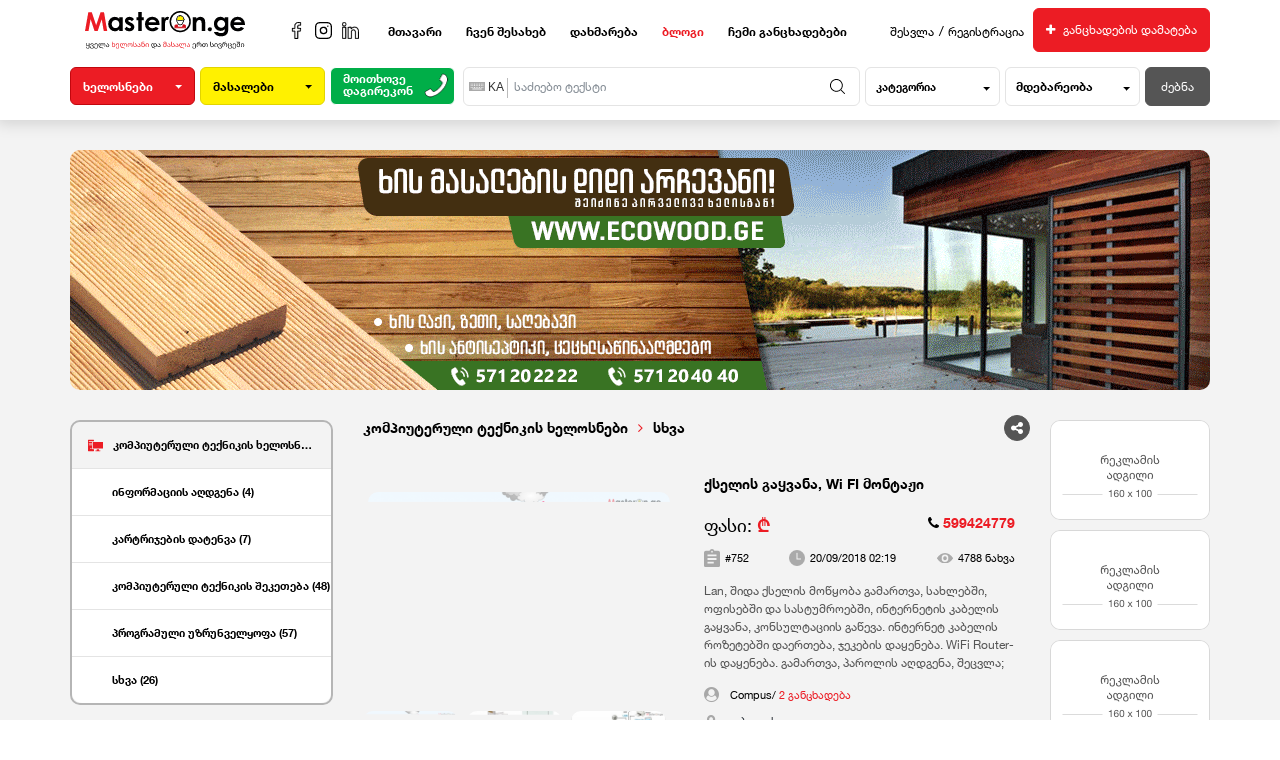

--- FILE ---
content_type: text/html; charset=UTF-8
request_url: https://masteron.ge/view/%E1%83%A5%E1%83%A1%E1%83%94%E1%83%9A%E1%83%98%E1%83%A1-%E1%83%92%E1%83%90%E1%83%A7%E1%83%95%E1%83%90%E1%83%9C%E1%83%90--Wi-FI-%E1%83%9B%E1%83%9D%E1%83%9C%E1%83%A2%E1%83%90%E1%83%9F%E1%83%98/752
body_size: 397969
content:
<!DOCTYPE html>
<html lang="en" ng-app='myApp'>

<head>
    <meta charset="utf-8">
    <meta http-equiv="X-UA-Compatible" content="IE=edge"/>
    <meta name="viewport" content="width=device-width, initial-scale=1, shrink-to-fit=no"/>
    <meta name="google-site-verification" content="poTapNwA79GLfNMnc7gZ517W3aayeJGmBVv32is0SR0"/>


        <title>Masteron.ge - ყველა ხელოსანი და მასალა ერთ სივრცეში - ქსელის გაყვანა, Wi FI მონტაჟი, კომპიუტერული ტექნიკის ხელოსნები, სხვა, თბილისი</title>
    <meta name="keywords"
          content="ქსელის, გაყვანა, Wi, FI, მონტაჟი, ხელოსნები, კომპიუტერული, ტექნიკის, ხელოსნები, სხვა, თბილისი, Lan, შიდა, ქსელის, მოწყობა, გამართვა, სახლებში, ოფისებში, და, სასტუმროებში, ინტერნეტის, კაბელის, გაყვანა, კონსულტაციის, გაწევა., ინტერნეტ, კაბელის, როზეტებში, დაერთება, ჯეკების, დაყენება., WiFi, Routerის, დაყენება., გამართვა, პაროლის, აღდგენა, შეცვლა, ">
    <meta name="description" content="Lan, შიდა ქსელის მოწყობა გამართვა, სახლებში, ოფისებში და სასტუმროებში, ინტერნეტის კაბელის გაყვანა, კონსულტაციის გაწევა. ინტერნეტ კაბელის როზეტებში დაერთება, ჯეკების დაყენება. WiFi Router-ის დაყენება. გამართვა, პაროლის აღდგენა, შეცვლა;">
    <meta name="robots" content="index, follow"/>
    <meta name="theme-color" content="#ec1c24"/>
    <meta name="author" content="Mobility.Ge"/>
    <link rel="alternate" hreflang="ka" href="https://masteron.ge/application/752">
    <meta property="fb:app_id" content="173624906691259"/>
    <meta property="og:title" content="ქსელის გაყვანა, Wi FI მონტაჟი">
    <meta property="og:image" content="https://masteron.ge/files/2018/09/20/1537395530-569-main-qimg-297a8e7528d324bfd9a51e105028722f.png">
    <meta property="og:url" content="https://masteron.ge/view/%E1%83%A5%E1%83%A1%E1%83%94%E1%83%9A%E1%83%98%E1%83%A1-%E1%83%92%E1%83%90%E1%83%A7%E1%83%95%E1%83%90%E1%83%9C%E1%83%90--Wi-FI-%E1%83%9B%E1%83%9D%E1%83%9C%E1%83%A2%E1%83%90%E1%83%9F%E1%83%98/752">
    <meta property="og:site_name" content="Masteron">
    <meta property="og:description" content="Lan, შიდა ქსელის მოწყობა გამართვა, სახლებში, ოფისებში და სასტუმროებში, ინტერნეტის კაბელის გაყვანა, კონსულტაციის გაწევა. ინტერნეტ კაბელის როზეტებში დაერთება, ჯეკების დაყენება. WiFi Router-ის დაყენება. გამართვა, პაროლის აღდგენა, შეცვლა;"/>
    <meta property="og:type" content="article"/>

    <meta name="twitter:card" content="">
    <meta name="twitter:url" content="https://masteron.ge/view/%E1%83%A5%E1%83%A1%E1%83%94%E1%83%9A%E1%83%98%E1%83%A1-%E1%83%92%E1%83%90%E1%83%A7%E1%83%95%E1%83%90%E1%83%9C%E1%83%90--Wi-FI-%E1%83%9B%E1%83%9D%E1%83%9C%E1%83%A2%E1%83%90%E1%83%9F%E1%83%98/752">
    <meta name="twitter:title" content="ქსელის გაყვანა, Wi FI მონტაჟი">
    <meta name="twitter:description" content="Lan, შიდა ქსელის მოწყობა გამართვა, სახლებში, ოფისებში და სასტუმროებში, ინტერნეტის კაბელის გაყვანა, კონსულტაციის გაწევა. ინტერნეტ კაბელის როზეტებში დაერთება, ჯეკების დაყენება. WiFi Router-ის დაყენება. გამართვა, პაროლის აღდგენა, შეცვლა;">
    <meta name="twitter:image" content="https://masteron.ge/files/2018/09/20/1537395530-569-main-qimg-297a8e7528d324bfd9a51e105028722f.png">


<!-- Google Tag Manager -->
    <script>(function (w, d, s, l, i) {
            w[l] = w[l] || [];
            w[l].push({
                'gtm.start': new Date().getTime(), event: 'gtm.js'
            });
            var f = d.getElementsByTagName(s)[0],
                j = d.createElement(s), dl = l != 'dataLayer' ? '&l=' + l : '';
            j.async = true;
            j.src =
                'https://www.googletagmanager.com/gtm.js?id=' + i + dl;
            f.parentNode.insertBefore(j, f);
        })(window, document, 'script', 'dataLayer', 'GTM-WGGD2KB');</script>
    <!-- End Google Tag Manager -->

    <link rel="apple-touch-icon" sizes="76x76" href="https://masteron.ge/assets/images/fav/apple-touch-icon.png">
<link rel="icon" type="image/png" sizes="32x32" href="https://masteron.ge/assets/images/fav/favicon-32x32.png">
<link rel="icon" type="image/png" sizes="16x16" href="https://masteron.ge/assets/images/fav/favicon-16x16.png">
<link rel="manifest" href="https://masteron.ge/assets/images/fav/site.webmanifest">
<link rel="mask-icon" href="https://masteron.ge/assets/images/fav/safari-pinned-tab.svg" color="#5bbad5">
<link rel="shortcut icon" href="https://masteron.ge/assets/images/fav/favicon.ico">
<meta name="msapplication-TileColor" content="#da532c">
<meta name="msapplication-config" content="https://masteron.ge/assets/images/fav/browserconfig.xml">
<!--Plugins-->
<link rel="stylesheet" href="https://masteron.ge/assets/plugins/bootstrap/css/bootstrap.min.css">
<link href="https://masteron.ge/assets/plugins/font-awesome-4.7.0/css/font-awesome.min.css" rel="stylesheet">
<link href="https://masteron.ge/assets/plugins/animatecss/animate.css" rel="stylesheet">
<link href="https://masteron.ge/assets/plugins/dropzone/dist/min/dropzone.min.css" rel="stylesheet">
<link rel="stylesheet"
      href="https://masteron.ge/assets/plugins/malihu-custom-scrollbar-plugin-master/jquery.mCustomScrollbar.css">
<link href="https://masteron.ge/assets/plugins/swiperSlider/css/swiper.min.css" rel="stylesheet">
<link type="text/css" rel="stylesheet" href="https://masteron.ge/assets/plugins/slick/css/slick.css">
<!--Custom Css-->
<link href="https://masteron.ge/assets/styles/minCss/style-ka.min.css?v=2.7.61" rel="stylesheet">
<link href="https://masteron.ge/assets/styles/minCss/blog.css?v=2.7.61" rel="stylesheet">
<link href="https://masteron.ge/assets/styles/css/custom.css?v=2.7.61" rel="stylesheet">


<link type="text/css" rel="stylesheet" href="https://masteron.ge/assets/plugins/jquery-toolbar/jquery.toolbar.css?v=2.7.61">
<link href="https://masteron.ge/assets/js/jquery-ui/jquery-ui.min.css" rel="stylesheet">

        <link type="text/css" rel="stylesheet" href="https://masteron.ge/assets/plugins/fancybox/dist/jquery.fancybox.min.css">

    <div id="fb-root"></div>
    <script>
        window.fbAsyncInit = function () {
            FB.init({
                xfbml: true,
                version: 'v9.0'
            });
        };
        var facebookAppId = '173624906691259';

        (function (d, s, id) {
            var js, fjs = d.getElementsByTagName(s)[0];
            if (d.getElementById(id)) return;
            js = d.createElement(s);
            js.id = id;
            //js.src = 'https://connect.facebook.net/en_US/sdk.js#xfbml=1&version=v2.12&appId=' + facebookAppId + '&autoLogAppEvents=1';
            js.src = 'https://connect.facebook.net/en_US/sdk/xfbml.customerchat.js';
            fjs.parentNode.insertBefore(js, fjs);
        }(document, 'script', 'facebook-jssdk'));
    </script>

    <!-- Your Chat Plugin code -->
    <div class="fb-customerchat"
         attribution=setup_tool
         page_id="466741490424666"
         theme_color="#fa3c4c">
    </div>

    <!-- Load Facebook SDK for JavaScript -->



<!-- angular -->
    <script src="https://masteron.ge/assets/plugins/angular/angularjs.1.3.14.min.js"></script>
    <script>
        var myApp = angular.module('myApp', [], function ($interpolateProvider) {
            $interpolateProvider.startSymbol('[[');
            $interpolateProvider.endSymbol(']]');
        }).directive('myEnter', function () {
            return function (scope, element, attrs) {
                element.bind("keydown keypress", function (event) {
                    if (event.which === 13) {
                        scope.$apply(function () {
                            scope.$eval(attrs.myEnter);
                        });

                        event.preventDefault();
                    }
                });
            };
        });

        myApp.filter('safeHtml', function ($sce) {
            return function (val) {
                return $sce.trustAsHtml(val);
            };
        });

        var basePath = 'https://masteron.ge';
        var basePlanePath = 'https://masteron.ge';
        var requestUrl = 'https://masteron.ge/view/%E1%83%A5%E1%83%A1%E1%83%94%E1%83%9A%E1%83%98%E1%83%A1-%E1%83%92%E1%83%90%E1%83%A7%E1%83%95%E1%83%90%E1%83%9C%E1%83%90--Wi-FI-%E1%83%9B%E1%83%9D%E1%83%9C%E1%83%A2%E1%83%90%E1%83%9F%E1%83%98/752';
        var user = JSON.parse('[]');
        var loc = {
            lat: parseFloat('41.6938026'),
            lng: parseFloat('44.8015168')
        }
        var categories = JSON.parse('[{\"id\":1,\"name\":\"\\u10db\\u10e8\\u10d4\\u10dc\\u10d4\\u10d1\\u10da\\u10dd\\u10d1\\u10d0 \\u10e0\\u10d4\\u10db\\u10dd\\u10dc\\u10e2\\u10d8\\u10e1 \\u10ee\\u10d4\\u10da\\u10dd\\u10e1\\u10dc\\u10d4\\u10d1\\u10d8\",\"general_name\":\"mshenebloba-remonti_1\",\"icon\":\"https:\\/\\/masteron.ge\\/files\\/icons\\/masteron.svg\",\"subject_id\":1,\"subject_name\":\"\\u10ee\\u10d4\\u10da\\u10dd\\u10e1\\u10dc\\u10d4\\u10d1\\u10d8\",\"subCategories\":[[{\"id\":1,\"category_id\":1,\"name\":\"\\u10d0\\u10e0\\u10e5\\u10d8\\u10e2\\u10d4\\u10e5\\u10e2\\u10e3\\u10e0\\u10d0 \\u10d3\\u10d0 \\u10d3\\u10d8\\u10d6\\u10d0\\u10d8\\u10dc\\u10d8\",\"general_name\":\"arqiteqtura_da_dizaini_1\",\"order_no\":1,\"is_active\":1,\"call_me\":1,\"applicationCount\":32},{\"id\":2,\"category_id\":1,\"name\":\"\\u10d0\\u10e8\\u10d4\\u10dc\\u10d4\\u10d1\\u10d0 \\u10d3\\u10d0 \\u10da\\u10d4\\u10e1\\u10d5\\u10d0\",\"general_name\":\"asheneba_da_lesva_2\",\"order_no\":2,\"is_active\":1,\"call_me\":1,\"applicationCount\":303},{\"id\":3,\"category_id\":1,\"name\":\"\\u10d1\\u10e3\\u10ee\\u10d0\\u10e0\\u10d8\",\"general_name\":\"bukhari_3\",\"order_no\":3,\"is_active\":1,\"call_me\":1,\"applicationCount\":30},{\"id\":4,\"category_id\":1,\"name\":\"\\u10d2\\u10d0\\u10d3\\u10d0\\u10ee\\u10e3\\u10e0\\u10d5\\u10d0, \\u10d7\\u10d4\\u10e0\\u10db\\u10dd \\u10d3\\u10d0 \\u10d7\\u10d1\\u10dd\\u10d8\\u10d6\\u10dd\\u10da\\u10d0\\u10ea\\u10d8\\u10d0\",\"general_name\":\"gadakhurva,_termo_da_tboizolatsia_4\",\"order_no\":4,\"is_active\":1,\"call_me\":1,\"applicationCount\":106},{\"id\":5,\"category_id\":1,\"name\":\"\\u10d2\\u10d0\\u10d6\\u10d8\\u10e1 \\u10d2\\u10d0\\u10e7\\u10d5\\u10d0\\u10dc\\u10d0 \\u10db\\u10dd\\u10dc\\u10e2\\u10d0\\u10df\\u10d8\",\"general_name\":\"gazis_gakvana-montaji_5\",\"order_no\":5,\"is_active\":1,\"call_me\":1,\"applicationCount\":36},{\"id\":6,\"category_id\":1,\"name\":\"\\u10d3\\u10d0\\u10dc\\u10d2\\u10e0\\u10d4\\u10d5\\u10d0 \\u10d3\\u10d4\\u10db\\u10dd\\u10dc\\u10e2\\u10d0\\u10df\\u10d8\",\"general_name\":\"dangreva-dasuftaveba_6\",\"order_no\":6,\"is_active\":1,\"call_me\":1,\"applicationCount\":154},{\"id\":7,\"category_id\":1,\"name\":\"\\u10d4\\u10da\\u10d4\\u10e5\\u10e2\\u10e0\\u10d8\\u10d9\\u10dd\\u10e1\\u10d8\",\"general_name\":\"eleqtrikosi_7\",\"order_no\":7,\"is_active\":1,\"call_me\":1,\"applicationCount\":268},{\"id\":8,\"category_id\":1,\"name\":\"\\u10d7\\u10d0\\u10d1\\u10d0\\u10e8\\u10d8\\u10e0\\u10db\\u10e3\\u10e7\\u10d0\\u10dd \\u10d3\\u10d0 \\u10e8\\u10d4\\u10d9\\u10d8\\u10d3\\u10e3\\u10da\\u10d8 \\u10ed\\u10d4\\u10e0\\u10d8\",\"general_name\":\"tabashirmukao_da_shekiduli_cheri_8\",\"order_no\":8,\"is_active\":1,\"call_me\":1,\"applicationCount\":136},{\"id\":9,\"category_id\":1,\"name\":\"\\u10d8\\u10d0\\u10e2\\u10d0\\u10d9\\u10d8\\u10e1 \\u10d3\\u10d0\\u10d2\\u10d4\\u10d1\\u10d0 \\u10db\\u10dd\\u10ee\\u10d5\\u10d4\\u10ec\\u10d0\",\"general_name\":\"iatakis_dageba-mokhveca_9\",\"order_no\":9,\"is_active\":1,\"call_me\":1,\"applicationCount\":201},{\"id\":11,\"category_id\":1,\"name\":\"\\u10d9\\u10d0\\u10e0-\\u10e4\\u10d0\\u10dc\\u10ef\\u10d0\\u10e0\\u10d8\\u10e1, \\u10df\\u10d0\\u10da\\u10e3\\u10d6\\u10d4\\u10d1\\u10d8\\u10e1 \\u10d3\\u10d0\\u10db\\u10d6\\u10d0\\u10d3\\u10d4\\u10d1\\u10d0 \\u10d3\\u10d0 \\u10db\\u10dd\\u10dc\\u10e2\\u10d0\\u10df\\u10d8\",\"general_name\":\"kar-fanjaris,_jaluzebis_damzadeba_11\",\"order_no\":11,\"is_active\":1,\"call_me\":1,\"applicationCount\":68},{\"id\":12,\"category_id\":1,\"name\":\"\\u10d9\\u10d0\\u10e4\\u10d4\\u10da-\\u10db\\u10d4\\u10d7\\u10da\\u10d0\\u10ee\\u10d8\\u10e1 \\u10ee\\u10d4\\u10da\\u10dd\\u10e1\\u10d0\\u10dc\\u10d8\",\"general_name\":\"kafel-metlakhis_dageba_12\",\"order_no\":12,\"is_active\":1,\"call_me\":1,\"applicationCount\":173},{\"id\":187,\"category_id\":1,\"name\":\"\\u10db\\u10d4\\u10e2\\u10d0\\u10da\\u10dd\\u10de\\u10da\\u10d0\\u10e1\\u10e2\\u10db\\u10d0\\u10e1\\u10d8\\u10e1 \\u10d9\\u10d0\\u10e0 \\u10e4\\u10d0\\u10dc\\u10ef\\u10d0\\u10e0\\u10d0\",\"general_name\":\"13_187\",\"order_no\":13,\"is_active\":1,\"call_me\":1,\"applicationCount\":175}],[{\"id\":13,\"category_id\":1,\"name\":\"\\u10db\\u10d8\\u10dc\\u10d0 \\u10e8\\u10e3\\u10e8\\u10d8\\u10e1 \\u10e1\\u10d0\\u10db\\u10e3\\u10e8\\u10d0\\u10dd\\u10d4\\u10d1\\u10d8\",\"general_name\":\"mina-shushis_samushaoebi_13\",\"order_no\":14,\"is_active\":1,\"call_me\":1,\"applicationCount\":60},{\"id\":193,\"category_id\":1,\"name\":\"\\u10db\\u10dd\\u10dc\\u10dd\\u10da\\u10d8\\u10d7\\u10d8\",\"general_name\":\"monolituri_karkasi_193\",\"order_no\":15,\"is_active\":1,\"call_me\":1,\"applicationCount\":47},{\"id\":196,\"category_id\":1,\"name\":\"\\u10db\\u10dd\\u10de\\u10d8\\u10e0\\u10d9\\u10d4\\u10d7\\u10d4\\u10d1\\u10d0\",\"general_name\":\"mopirketeba_196\",\"order_no\":16,\"is_active\":1,\"call_me\":1,\"applicationCount\":103},{\"id\":14,\"category_id\":1,\"name\":\"\\u10e1\\u10d0\\u10d9\\u10d4\\u10e2\\u10d4\\u10d1\\u10d8\\u10e1 \\u10ee\\u10d4\\u10da\\u10dd\\u10e1\\u10d0\\u10dc\\u10d8\",\"general_name\":\"saketebis_sheketeba_14\",\"order_no\":17,\"is_active\":1,\"call_me\":1,\"applicationCount\":43},{\"id\":15,\"category_id\":1,\"name\":\"\\u10e1\\u10d0\\u10db\\u10e6\\u10d4\\u10d1\\u10e0\\u10dd \\u10e1\\u10d0\\u10db\\u10e3\\u10e8\\u10d0\\u10dd\\u10d4\\u10d1\\u10d8 (\\u10db\\u10d0\\u10da\\u10d8\\u10d0\\u10e0\\u10d8)\",\"general_name\":\"samghebro_samushaoebi_(maliari)_15\",\"order_no\":18,\"is_active\":1,\"call_me\":1,\"applicationCount\":202},{\"id\":16,\"category_id\":1,\"name\":\"\\u10e1\\u10d0\\u10db\\u10e8\\u10d4\\u10dc\\u10d4\\u10d1\\u10da\\u10dd \\u10dc\\u10d0\\u10e0\\u10e9\\u10d4\\u10dc\\u10d4\\u10d1\\u10d8\\u10e1 \\u10d2\\u10d0\\u10e2\\u10d0\\u10dc\\u10d0\",\"general_name\":\"samsheneblo_narchenebis_gatana_16\",\"order_no\":19,\"is_active\":1,\"call_me\":1,\"applicationCount\":90},{\"id\":17,\"category_id\":1,\"name\":\"\\u10e1\\u10d0\\u10dc\\u10e2\\u10d4\\u10e5\\u10dc\\u10d8\\u10d9\\u10d0 \\u10d3\\u10d0 \\u10d9\\u10d0\\u10dc\\u10d0\\u10da\\u10d8\\u10d6\\u10d0\\u10ea\\u10d8\\u10d0\",\"general_name\":\"santeqnika_da_ckalgakvaniloba_17\",\"order_no\":20,\"is_active\":1,\"call_me\":1,\"applicationCount\":263},{\"id\":18,\"category_id\":1,\"name\":\"\\u10e1\\u10e0\\u10e3\\u10da\\u10d8 \\u10db\\u10e8\\u10d4\\u10dc\\u10d4\\u10d1\\u10da\\u10dd\\u10d1\\u10d0 \\u10d3\\u10d0 \\u10e0\\u10d4\\u10db\\u10dd\\u10dc\\u10e2\\u10d8\",\"general_name\":\"sruli_mshenebloba_da_remonti_18\",\"order_no\":21,\"is_active\":1,\"call_me\":1,\"applicationCount\":356},{\"id\":19,\"category_id\":1,\"name\":\"\\u10e3\\u10dc\\u10d8\\u10d5\\u10d4\\u10e0\\u10e1\\u10d0\\u10da\\u10e3\\u10e0\\u10d8 \\u10ee\\u10d4\\u10da\\u10dd\\u10e1\\u10d0\\u10dc\\u10d8\",\"general_name\":\"universaluri_khelosani_19\",\"order_no\":22,\"is_active\":1,\"call_me\":1,\"applicationCount\":57},{\"id\":20,\"category_id\":1,\"name\":\"\\u10e8\\u10d4\\u10d3\\u10e3\\u10e6\\u10d4\\u10d1\\u10d0 \\u10da\\u10d8\\u10d7\\u10dd\\u10dc\\u10d8\\u10e1 \\u10e1\\u10d0\\u10db\\u10e3\\u10e8\\u10d0\\u10dd\\u10d4\\u10d1\\u10d8\",\"general_name\":\"shedugheba,_litonis_samushaoebi_20\",\"order_no\":23,\"is_active\":1,\"call_me\":1,\"applicationCount\":147},{\"id\":21,\"category_id\":1,\"name\":\"\\u10e1\\u10ee\\u10d5\\u10d0\",\"general_name\":\"skhva_21\",\"order_no\":25,\"is_active\":1,\"call_me\":0,\"applicationCount\":59}]],\"applicationCount\":3109},{\"id\":2,\"name\":\"\\u10d0\\u10d5\\u10d4\\u10ef\\u10d8\\u10e1 \\u10d3\\u10d0\\u10db\\u10d6\\u10d0\\u10d3\\u10d4\\u10d1\\u10d0 \\u10d3\\u10d0 \\u10e0\\u10d4\\u10e1\\u10e2\\u10d0\\u10d5\\u10e0\\u10d0\\u10ea\\u10d8\\u10d0\",\"general_name\":\"avejis_damzadeba-restavratsia_2\",\"icon\":\"https:\\/\\/masteron.ge\\/files\\/icons\\/armchair.svg\",\"subject_id\":1,\"subject_name\":\"\\u10ee\\u10d4\\u10da\\u10dd\\u10e1\\u10dc\\u10d4\\u10d1\\u10d8\",\"subCategories\":[[{\"id\":23,\"category_id\":2,\"name\":\"\\u10d0\\u10d5\\u10d4\\u10ef\\u10d8\\u10e1 \\u10d3\\u10d0\\u10db\\u10d6\\u10d0\\u10d3\\u10d4\\u10d1\\u10d0\",\"general_name\":\"avejis_sacarmo_23\",\"order_no\":1,\"is_active\":1,\"call_me\":1,\"applicationCount\":146},{\"id\":22,\"category_id\":2,\"name\":\"\\u10d0\\u10d5\\u10d4\\u10ef\\u10d8\\u10e1 \\u10e0\\u10d4\\u10e1\\u10e2\\u10d0\\u10d5\\u10e0\\u10d0\\u10ea\\u10d8\\u10d0 \\u10d0\\u10e6\\u10d3\\u10d2\\u10d4\\u10dc\\u10d0\",\"general_name\":\"avejis_aghdgena-restavratsia_22\",\"order_no\":2,\"is_active\":1,\"call_me\":1,\"applicationCount\":46},{\"id\":200,\"category_id\":2,\"name\":\"\\u10d0\\u10d5\\u10d4\\u10ef\\u10d8\\u10e1 \\u10e5\\u10d8\\u10db\\u10ec\\u10db\\u10d4\\u10dc\\u10d3\\u10d0\",\"general_name\":\"avejis_qimcmenda_200\",\"order_no\":3,\"is_active\":1,\"call_me\":1,\"applicationCount\":17},{\"id\":26,\"category_id\":2,\"name\":\"\\u10d3\\u10e3\\u10e0\\u10d2\\u10d0\\u10da\\u10d8 \\u10ee\\u10d8\\u10e1 \\u10e1\\u10d0\\u10d0\\u10db\\u10e5\\u10e0\\u10dd\",\"general_name\":\"durgali-khis_saamqro_26\",\"order_no\":4,\"is_active\":1,\"call_me\":1,\"applicationCount\":10}]],\"applicationCount\":219},{\"id\":3,\"name\":\"\\u10d2\\u10d0\\u10d7\\u10d1\\u10dd\\u10d1\\u10d0 \\u10d9\\u10dd\\u10dc\\u10d3\\u10d8\\u10ea\\u10d8\\u10e0\\u10d4\\u10d1\\u10d8\\u10e1 \\u10ee\\u10d4\\u10da\\u10dd\\u10e1\\u10dc\\u10d4\\u10d1\\u10d8\",\"general_name\":\"gatboba-konditsireba_3\",\"icon\":\"https:\\/\\/masteron.ge\\/files\\/icons\\/air-conditioning.svg\",\"subject_id\":1,\"subject_name\":\"\\u10ee\\u10d4\\u10da\\u10dd\\u10e1\\u10dc\\u10d4\\u10d1\\u10d8\",\"subCategories\":[[{\"id\":36,\"category_id\":3,\"name\":\"\\u10d2\\u10d0\\u10d6\\u10d8\\u10e1 \\u10d2\\u10d0\\u10db\\u10d0\\u10d7\\u10d1\\u10dd\\u10d1\\u10da\\u10d8\\u10e1 \\u10ee\\u10d4\\u10da\\u10dd\\u10e1\\u10d0\\u10dc\\u10d8, \\u10db\\u10dd\\u10dc\\u10e2\\u10d0\\u10df\\u10d8, \\u10e8\\u10d4\\u10d9\\u10d4\\u10d7\\u10d4\\u10d1\\u10d0\",\"general_name\":\"gazis_gamatboblis_montaji-sheketeba_36\",\"order_no\":1,\"is_active\":1,\"call_me\":1,\"applicationCount\":62},{\"id\":37,\"category_id\":3,\"name\":\"\\u10d2\\u10d0\\u10d7\\u10d1\\u10dd\\u10d1\\u10d8\\u10e1 \\u10e5\\u10d5\\u10d0\\u10d1\\u10d8\\u10e1 \\u10ee\\u10d4\\u10da\\u10dd\\u10e1\\u10d0\\u10dc\\u10d8\",\"general_name\":\"gatbobis_qvabis_khelosani_37\",\"order_no\":2,\"is_active\":1,\"call_me\":1,\"applicationCount\":122},{\"id\":38,\"category_id\":3,\"name\":\"\\u10d9\\u10dd\\u10dc\\u10d3\\u10d8\\u10ea\\u10d8\\u10dd\\u10dc\\u10d4\\u10e0\\u10d8\\u10e1 \\u10ee\\u10d4\\u10da\\u10dd\\u10e1\\u10d0\\u10dc\\u10d8, \\u10db\\u10dd\\u10dc\\u10e2\\u10d0\\u10df\\u10d8, \\u10e8\\u10d4\\u10d9\\u10d4\\u10d7\\u10d4\\u10d1\\u10d0\",\"general_name\":\"konditsioneris_montaji-sheketeba_38\",\"order_no\":3,\"is_active\":1,\"call_me\":1,\"applicationCount\":161},{\"id\":39,\"category_id\":3,\"name\":\"\\u10db\\u10d6\\u10d8\\u10e1 \\u10e1\\u10d8\\u10e1\\u10e2\\u10d4\\u10db\\u10d8\\u10e1 \\u10db\\u10dd\\u10dc\\u10e2\\u10d0\\u10df\\u10d8 \\u10e8\\u10d4\\u10d9\\u10d4\\u10d7\\u10d4\\u10d1\\u10d0\",\"general_name\":\"mzis_sistemis_montaji_da_sheketeba_39\",\"order_no\":4,\"is_active\":1,\"call_me\":0,\"applicationCount\":3},{\"id\":40,\"category_id\":3,\"name\":\"\\u10e1\\u10d0\\u10d5\\u10d4\\u10dc\\u10e2\\u10d8\\u10da\\u10d0\\u10ea\\u10d8\\u10dd \\u10e1\\u10d8\\u10e2\\u10d4\\u10db\\u10d8\\u10e1 \\u10db\\u10dd\\u10dc\\u10e2\\u10d0\\u10df\\u10d8\",\"general_name\":\"saventilatsio_sitemis_montaji_40\",\"order_no\":5,\"is_active\":1,\"call_me\":0,\"applicationCount\":18},{\"id\":41,\"category_id\":3,\"name\":\"\\u10ea\\u10d4\\u10dc\\u10e2\\u10e0\\u10d0\\u10da\\u10e3\\u10e0\\u10d8 \\u10d2\\u10d0\\u10d7\\u10d1\\u10dd\\u10d1\\u10d8\\u10e1 \\u10ee\\u10d4\\u10da\\u10dd\\u10e1\\u10d0\\u10dc\\u10d8, \\u10db\\u10dd\\u10dc\\u10e2\\u10d0\\u10df\\u10d8, \\u10e8\\u10d4\\u10d9\\u10d4\\u10d7\\u10d4\\u10d1\\u10d0\",\"general_name\":\"tsentraluri_gatbobis_montaji_41\",\"order_no\":6,\"is_active\":1,\"call_me\":1,\"applicationCount\":101},{\"id\":42,\"category_id\":3,\"name\":\"\\u10e1\\u10ee\\u10d5\\u10d0\",\"general_name\":\"skhva_42\",\"order_no\":7,\"is_active\":1,\"call_me\":0,\"applicationCount\":7}]],\"applicationCount\":474},{\"id\":4,\"name\":\"\\u10e1\\u10d0\\u10dd\\u10ef\\u10d0\\u10ee\\u10dd \\u10e2\\u10d4\\u10e5\\u10dc\\u10d8\\u10d9\\u10d8\\u10e1 \\u10ee\\u10d4\\u10da\\u10dd\\u10e1\\u10dc\\u10d4\\u10d1\\u10d8\",\"general_name\":\"sakofatskhovrebo_teqnika_4\",\"icon\":\"https:\\/\\/masteron.ge\\/files\\/icons\\/television.svg\",\"subject_id\":1,\"subject_name\":\"\\u10ee\\u10d4\\u10da\\u10dd\\u10e1\\u10dc\\u10d4\\u10d1\\u10d8\",\"subCategories\":[[{\"id\":43,\"category_id\":4,\"name\":\"\\u10db\\u10d0\\u10ea\\u10d8\\u10d5\\u10e0\\u10d8\\u10e1 \\u10ee\\u10d4\\u10da\\u10dd\\u10e1\\u10d0\\u10dc\\u10d8\",\"general_name\":\"matsivris_khelosani_43\",\"order_no\":1,\"is_active\":1,\"call_me\":1,\"applicationCount\":31},{\"id\":44,\"category_id\":4,\"name\":\"\\u10db\\u10dd\\u10d1\\u10d8\\u10da\\u10e3\\u10e0\\u10d8 \\u10e2\\u10d4\\u10da\\u10d4\\u10e4\\u10dd\\u10dc\\u10d4\\u10d1\\u10d8\\u10e1 \\u10e8\\u10d4\\u10d9\\u10d4\\u10d7\\u10d4\\u10d1\\u10d0\",\"general_name\":\"mobiluri_telefonebis_sheketeba_44\",\"order_no\":2,\"is_active\":1,\"call_me\":1,\"applicationCount\":1},{\"id\":45,\"category_id\":4,\"name\":\"\\u10e1\\u10d0\\u10e0\\u10d4\\u10ea\\u10ee\\u10d8 \\u10db\\u10d0\\u10dc\\u10e5\\u10d0\\u10dc\\u10d8\\u10e1 \\u10ee\\u10d4\\u10da\\u10dd\\u10e1\\u10d0\\u10dc\\u10d8\",\"general_name\":\"saretskhi_manqanis_khelosani_45\",\"order_no\":3,\"is_active\":1,\"call_me\":1,\"applicationCount\":56},{\"id\":46,\"category_id\":4,\"name\":\"\\u10e1\\u10d0\\u10e2\\u10d4\\u10da\\u10d8\\u10e2\\u10e3\\u10e0\\u10d8 \\u10d0\\u10dc\\u10e2\\u10d4\\u10dc\\u10d4\\u10d1\\u10d8\\u10e1 \\u10db\\u10dd\\u10dc\\u10e2\\u10d0\\u10df\\u10d8\",\"general_name\":\"satelituri_antenebis_montaji_46\",\"order_no\":4,\"is_active\":1,\"call_me\":1,\"applicationCount\":12},{\"id\":47,\"category_id\":4,\"name\":\"\\u10e2\\u10d4\\u10da\\u10d4\\u10d5\\u10d8\\u10d6\\u10dd\\u10e0\\u10d8\\u10e1 \\u10ee\\u10d4\\u10da\\u10dd\\u10e1\\u10d0\\u10dc\\u10d8\",\"general_name\":\"televizorebis_sheketeba_47\",\"order_no\":5,\"is_active\":1,\"call_me\":1,\"applicationCount\":33},{\"id\":48,\"category_id\":4,\"name\":\"\\u10e4\\u10dd\\u10e2\\u10dd \\u10d5\\u10d8\\u10d3\\u10d4\\u10dd \\u10d0\\u10e3\\u10d3\\u10d8\\u10dd \\u10e2\\u10d4\\u10e5\\u10dc\\u10d8\\u10d9\\u10d8\\u10e1 \\u10e8\\u10d4\\u10d9\\u10d4\\u10d7\\u10d4\\u10d1\\u10d0\",\"general_name\":\"foto,_video,_audio_teqnikis_sheketeba_48\",\"order_no\":6,\"is_active\":1,\"call_me\":0,\"applicationCount\":2},{\"id\":49,\"category_id\":4,\"name\":\"\\u10ec\\u10d5\\u10e0\\u10d8\\u10da\\u10d8 \\u10e2\\u10d4\\u10e5\\u10dc\\u10d8\\u10d9\\u10d8\\u10e1 \\u10e8\\u10d4\\u10d9\\u10d4\\u10d7\\u10d4\\u10d1\\u10d0\",\"general_name\":\"cvrili_teqnikis_sheketeba_49\",\"order_no\":7,\"is_active\":1,\"call_me\":1,\"applicationCount\":15},{\"id\":50,\"category_id\":4,\"name\":\"\\u10ed\\u10e3\\u10e0\\u10ed\\u10da\\u10d8\\u10e1 \\u10e1\\u10d0\\u10e0\\u10d4\\u10ea\\u10ee\\u10d8 \\u10db\\u10d0\\u10dc\\u10e5\\u10d0\\u10dc\\u10d8\\u10e1 \\u10ee\\u10d4\\u10da\\u10dd\\u10e1\\u10d0\\u10dc\\u10d8\",\"general_name\":\"churchlis_saretskhi_manqanis_khelosani_50\",\"order_no\":8,\"is_active\":1,\"call_me\":1,\"applicationCount\":10},{\"id\":51,\"category_id\":4,\"name\":\"\\u10e1\\u10ee\\u10d5\\u10d0\",\"general_name\":\"skhva_51\",\"order_no\":9,\"is_active\":1,\"call_me\":0,\"applicationCount\":33}]],\"applicationCount\":193},{\"id\":5,\"name\":\"\\u10d9\\u10dd\\u10db\\u10de\\u10d8\\u10e3\\u10e2\\u10d4\\u10e0\\u10e3\\u10da\\u10d8 \\u10e2\\u10d4\\u10e5\\u10dc\\u10d8\\u10d9\\u10d8\\u10e1 \\u10ee\\u10d4\\u10da\\u10dd\\u10e1\\u10dc\\u10d4\\u10d1\\u10d8\",\"general_name\":\"kompiuteruli_teqnika_5\",\"icon\":\"https:\\/\\/masteron.ge\\/files\\/icons\\/personal-computer.svg\",\"subject_id\":1,\"subject_name\":\"\\u10ee\\u10d4\\u10da\\u10dd\\u10e1\\u10dc\\u10d4\\u10d1\\u10d8\",\"subCategories\":[[{\"id\":52,\"category_id\":5,\"name\":\"\\u10d8\\u10dc\\u10e4\\u10dd\\u10e0\\u10db\\u10d0\\u10ea\\u10d8\\u10d8\\u10e1 \\u10d0\\u10e6\\u10d3\\u10d2\\u10d4\\u10dc\\u10d0\",\"general_name\":\"informatsiis_aghdgena_52\",\"order_no\":1,\"is_active\":1,\"call_me\":0,\"applicationCount\":4},{\"id\":53,\"category_id\":5,\"name\":\"\\u10d9\\u10d0\\u10e0\\u10e2\\u10e0\\u10d8\\u10ef\\u10d4\\u10d1\\u10d8\\u10e1 \\u10d3\\u10d0\\u10e2\\u10d4\\u10dc\\u10d5\\u10d0\",\"general_name\":\"kartrijebis_datenva_53\",\"order_no\":2,\"is_active\":1,\"call_me\":1,\"applicationCount\":7},{\"id\":54,\"category_id\":5,\"name\":\"\\u10d9\\u10dd\\u10db\\u10de\\u10d8\\u10e3\\u10e2\\u10d4\\u10e0\\u10e3\\u10da\\u10d8 \\u10e2\\u10d4\\u10e5\\u10dc\\u10d8\\u10d9\\u10d8\\u10e1 \\u10e8\\u10d4\\u10d9\\u10d4\\u10d7\\u10d4\\u10d1\\u10d0\",\"general_name\":\"kompiuteruli_teqnikis_sheketeba_54\",\"order_no\":3,\"is_active\":1,\"call_me\":1,\"applicationCount\":48},{\"id\":55,\"category_id\":5,\"name\":\"\\u10de\\u10e0\\u10dd\\u10d2\\u10e0\\u10d0\\u10db\\u10e3\\u10da\\u10d8 \\u10e3\\u10d6\\u10e0\\u10e3\\u10dc\\u10d5\\u10d4\\u10da\\u10e7\\u10dd\\u10e4\\u10d0\",\"general_name\":\"programuli_uzrunvelkofa_55\",\"order_no\":4,\"is_active\":1,\"call_me\":1,\"applicationCount\":57},{\"id\":56,\"category_id\":5,\"name\":\"\\u10e1\\u10ee\\u10d5\\u10d0\",\"general_name\":\"skhva_56\",\"order_no\":5,\"is_active\":1,\"call_me\":0,\"applicationCount\":26}]],\"applicationCount\":142},{\"id\":6,\"name\":\"\\u10de\\u10d8\\u10e0\\u10d8\\u10db\\u10d6\\u10d4\",\"general_name\":\"pirimze_6\",\"icon\":\"https:\\/\\/masteron.ge\\/files\\/icons\\/old-key.svg\",\"subject_id\":1,\"subject_name\":\"\\u10ee\\u10d4\\u10da\\u10dd\\u10e1\\u10dc\\u10d4\\u10d1\\u10d8\",\"subCategories\":[[{\"id\":57,\"category_id\":6,\"name\":\"\\u10d0\\u10e2\\u10d4\\u10da\\u10d8\\u10d4\",\"general_name\":\"atelie_57\",\"order_no\":1,\"is_active\":1,\"call_me\":0,\"applicationCount\":1},{\"id\":58,\"category_id\":6,\"name\":\"\\u10d2\\u10d0\\u10e1\\u10d0\\u10e6\\u10d4\\u10d1\\u10d8\\u10e1 \\u10d3\\u10d0\\u10db\\u10d6\\u10d0\\u10d3\\u10d4\\u10d1\\u10d0\",\"general_name\":\"gasaghebebis_damzadeba_58\",\"order_no\":2,\"is_active\":1,\"call_me\":1,\"applicationCount\":2},{\"id\":59,\"category_id\":6,\"name\":\"\\u10e1\\u10d0\\u10d0\\u10d7\\u10d4\\u10d1\\u10d8\\u10e1 \\u10e8\\u10d4\\u10d9\\u10d4\\u10d7\\u10d4\\u10d1\\u10d0\",\"general_name\":\"mesaate_59\",\"order_no\":3,\"is_active\":1,\"call_me\":1,\"applicationCount\":2},{\"id\":60,\"category_id\":6,\"name\":\"\\u10db\\u10d4\\u10ec\\u10d0\\u10e6\\u10d4 \\u10e4\\u10d4\\u10ee\\u10e1\\u10d0\\u10ea\\u10db\\u10da\\u10d8\\u10e1 \\u10e8\\u10d4\\u10d9\\u10d4\\u10d7\\u10d4\\u10d1\\u10d0\",\"general_name\":\"mecaghe-fekhsatsmlis_sheketeba_60\",\"order_no\":4,\"is_active\":1,\"call_me\":0,\"applicationCount\":0},{\"id\":61,\"category_id\":6,\"name\":\"\\u10e1\\u10d0\\u10d7\\u10d5\\u10d0\\u10da\\u10d8\\u10e1 \\u10e8\\u10d4\\u10d9\\u10d4\\u10d7\\u10d4\\u10d1\\u10d0\",\"general_name\":\"satvalis_sheketeba_61\",\"order_no\":5,\"is_active\":1,\"call_me\":0,\"applicationCount\":0},{\"id\":62,\"category_id\":6,\"name\":\"\\u10e1\\u10ee\\u10d5\\u10d0\",\"general_name\":\"skhva_62\",\"order_no\":6,\"is_active\":1,\"call_me\":0,\"applicationCount\":4}]],\"applicationCount\":9},{\"id\":7,\"name\":\"\\u10d0\\u10d5\\u10e2\\u10dd\\u10ee\\u10d4\\u10da\\u10dd\\u10e1\\u10dc\\u10d4\\u10d1\\u10d8\",\"general_name\":\"avtokhelosnebi_7\",\"icon\":\"https:\\/\\/masteron.ge\\/files\\/icons\\/repair-service.svg\",\"subject_id\":1,\"subject_name\":\"\\u10ee\\u10d4\\u10da\\u10dd\\u10e1\\u10dc\\u10d4\\u10d1\\u10d8\",\"subCategories\":[[{\"id\":63,\"category_id\":7,\"name\":\"\\u10d0\\u10d5\\u10e2\\u10dd\\u10e1\\u10d0\\u10db\\u10e0\\u10d4\\u10ea\\u10ee\\u10d0\\u10dd\",\"general_name\":\"avtosamretskhao_63\",\"order_no\":1,\"is_active\":1,\"call_me\":0,\"applicationCount\":5},{\"id\":64,\"category_id\":7,\"name\":\"\\u10d0\\u10d5\\u10e2\\u10dd\\u10e1\\u10d4\\u10e0\\u10d5\\u10d8\\u10e1\\u10d8 \\u10de\\u10e0\\u10dd\\u10e4\\u10d8\\u10da\\u10d0\\u10e5\\u10e2\\u10d8\\u10d9\\u10d0\",\"general_name\":\"avtoservisi-profilaqtika_64\",\"order_no\":2,\"is_active\":1,\"call_me\":0,\"applicationCount\":14},{\"id\":65,\"category_id\":7,\"name\":\"\\u10d0\\u10e3\\u10d3\\u10d8\\u10dd \\u10e2\\u10d4\\u10e5\\u10dc\\u10d8\\u10d9\\u10d8\\u10e1 \\u10e8\\u10d4\\u10d9\\u10d4\\u10d7\\u10d4\\u10d1\\u10d0\",\"general_name\":\"audio_teqnikis_sheketeba_65\",\"order_no\":3,\"is_active\":1,\"call_me\":0,\"applicationCount\":0},{\"id\":66,\"category_id\":7,\"name\":\"\\u10d2\\u10d0\\u10d3\\u10d0\\u10ea\\u10d4\\u10db\\u10d0\\u10d7\\u10d0 \\u10d9\\u10dd\\u10da\\u10dd\\u10e4\\u10d8\\u10e1 \\u10ee\\u10d4\\u10da\\u10dd\\u10e1\\u10d0\\u10dc\\u10d8\",\"general_name\":\"gadatsemata_kolofis_khelosani_66\",\"order_no\":4,\"is_active\":1,\"call_me\":0,\"applicationCount\":3},{\"id\":67,\"category_id\":7,\"name\":\"\\u10d2\\u10d0\\u10d6\\u10d8\\u10e1 \\u10e1\\u10d8\\u10e1\\u10e2\\u10d4\\u10db\\u10d8\\u10e1  \\u10db\\u10dd\\u10dc\\u10e2\\u10d0\\u10df\\u10d8\",\"general_name\":\"gazis_sistemis__montaji_67\",\"order_no\":5,\"is_active\":1,\"call_me\":1,\"applicationCount\":6},{\"id\":68,\"category_id\":7,\"name\":\"\\u10d2\\u10d0\\u10e1\\u10d0\\u10e6\\u10d4\\u10d1\\u10d8\\u10e1 \\u10d0\\u10e6\\u10d3\\u10d2\\u10d4\\u10dc\\u10d0 \\u10d3\\u10d0\\u10db\\u10d6\\u10d0\\u10d3\\u10d4\\u10d1\\u10d0\",\"general_name\":\"gasaghebis_aghdgena-dazadeba_68\",\"order_no\":6,\"is_active\":1,\"call_me\":0,\"applicationCount\":4},{\"id\":69,\"category_id\":7,\"name\":\"\\u10d2\\u10d6\\u10d4\\u10d1\\u10d6\\u10d4 \\u10e2\\u10d4\\u10e5\\u10d3\\u10d0\\u10ee\\u10db\\u10d0\\u10e0\\u10d4\\u10d1\\u10d0\",\"general_name\":\"gzebze_teqdakhmareba_69\",\"order_no\":7,\"is_active\":1,\"call_me\":0,\"applicationCount\":4},{\"id\":70,\"category_id\":7,\"name\":\"\\u10d3\\u10d8\\u10d0\\u10d2\\u10dc\\u10dd\\u10e1\\u10e2\\u10d8\\u10d9\\u10d0 \\u10d4\\u10da\\u10d4\\u10e5\\u10e2\\u10e0\\u10d8\\u10d9\\u10dd\\u10e1\\u10d8\",\"general_name\":\"diagnostika_70\",\"order_no\":8,\"is_active\":1,\"call_me\":1,\"applicationCount\":30},{\"id\":71,\"category_id\":7,\"name\":\"\\u10d4\\u10d5\\u10d0\\u10d9\\u10e3\\u10d0\\u10e2\\u10dd\\u10e0\\u10d8\",\"general_name\":\"evakuatori_71\",\"order_no\":9,\"is_active\":1,\"call_me\":1,\"applicationCount\":57},{\"id\":73,\"category_id\":7,\"name\":\"\\u10d5\\u10e3\\u10da\\u10d9\\u10d0\\u10dc\\u10d8\\u10d6\\u10d0\\u10ea\\u10d8\\u10d0\",\"general_name\":\"vulkanizatsia_73\",\"order_no\":11,\"is_active\":1,\"call_me\":0,\"applicationCount\":1},{\"id\":74,\"category_id\":7,\"name\":\"\\u10d6\\u10d4\\u10d7\\u10d8\\u10e1 \\u10e8\\u10d4\\u10ea\\u10d5\\u10da\\u10d0\",\"general_name\":\"zetis_shetsvla_74\",\"order_no\":12,\"is_active\":1,\"call_me\":0,\"applicationCount\":5},{\"id\":75,\"category_id\":7,\"name\":\"\\u10d9\\u10d0\\u10e0\\u10d4\\u10d1\\u10d8\\u10e1 \\u10ee\\u10d4\\u10da\\u10dd\\u10e1\\u10d0\\u10dc\\u10d8\",\"general_name\":\"karebis_khelosani_75\",\"order_no\":13,\"is_active\":1,\"call_me\":0,\"applicationCount\":14}],[{\"id\":76,\"category_id\":7,\"name\":\"\\u10d9\\u10dd\\u10dc\\u10d3\\u10d8\\u10ea\\u10d8\\u10dd\\u10dc\\u10d4\\u10e0\\u10d8\\u10e1 \\u10ee\\u10d4\\u10da\\u10dd\\u10e1\\u10d0\\u10dc\\u10d8\",\"general_name\":\"konditsioneris_khelosani_76\",\"order_no\":14,\"is_active\":1,\"call_me\":0,\"applicationCount\":2},{\"id\":77,\"category_id\":7,\"name\":\"\\u10db\\u10d0\\u10d2\\u10dc\\u10d8\\u10e2\\u10dd\\u10e4\\u10dd\\u10dc\\u10d8\\u10e1 \\u10ee\\u10d4\\u10da\\u10dd\\u10e1\\u10d0\\u10dc\\u10d8\",\"general_name\":\"magnitofonis_khelosani_77\",\"order_no\":15,\"is_active\":1,\"call_me\":0,\"applicationCount\":0},{\"id\":78,\"category_id\":7,\"name\":\"\\u10db\\u10d4\\u10d7\\u10e3\\u10dc\\u10e3\\u10e5\\u10d4\",\"general_name\":\"metunuqe_78\",\"order_no\":16,\"is_active\":1,\"call_me\":0,\"applicationCount\":6},{\"id\":79,\"category_id\":7,\"name\":\"\\u10db\\u10d8\\u10dc\\u10d4\\u10d1\\u10d8\\u10e1 \\u10d3\\u10d0\\u10db\\u10e3\\u10e5\\u10d4\\u10d1\\u10d0\",\"general_name\":\"minebis_damuqeba_79\",\"order_no\":17,\"is_active\":1,\"call_me\":0,\"applicationCount\":1},{\"id\":80,\"category_id\":7,\"name\":\"\\u10de\\u10da\\u10d0\\u10e1\\u10e2\\u10db\\u10d0\\u10e1\\u10d8\\u10e1 \\u10d0\\u10e6\\u10d3\\u10d2\\u10d4\\u10dc\\u10d0\",\"general_name\":\"plastmasis_aghdgena_80\",\"order_no\":18,\"is_active\":1,\"call_me\":0,\"applicationCount\":2},{\"id\":81,\"category_id\":7,\"name\":\"\\u10de\\u10dd\\u10da\\u10d8\\u10e0\\u10d4\\u10d1\\u10d0\",\"general_name\":\"polireba_81\",\"order_no\":19,\"is_active\":1,\"call_me\":0,\"applicationCount\":8},{\"id\":82,\"category_id\":7,\"name\":\"\\u10e0\\u10d0\\u10d3\\u10d8\\u10d0\\u10e2\\u10dd\\u10e0\\u10d8\\u10e1 \\u10ee\\u10d4\\u10da\\u10dd\\u10e1\\u10d0\\u10dc\\u10d8\",\"general_name\":\"radiatoris_khelosani_82\",\"order_no\":20,\"is_active\":1,\"call_me\":0,\"applicationCount\":7},{\"id\":83,\"category_id\":7,\"name\":\"\\u10e0\\u10d0\\u10d6\\u10d5\\u10d0\\u10da\\u10d8\\u10e1 \\u10d2\\u10d0\\u10e1\\u10ec\\u10dd\\u10e0\\u10d4\\u10d1\\u10d0\",\"general_name\":\"razvalis_gascoreba_83\",\"order_no\":21,\"is_active\":1,\"call_me\":0,\"applicationCount\":0},{\"id\":84,\"category_id\":7,\"name\":\"\\u10e0\\u10dd\\u10d1\\u10dd\\u10e2\\u10d8\",\"general_name\":\"roboti_84\",\"order_no\":22,\"is_active\":1,\"call_me\":0,\"applicationCount\":5},{\"id\":85,\"category_id\":7,\"name\":\"\\u10e1\\u10d0\\u10d5\\u10d0\\u10da\\u10d8 \\u10dc\\u10d0\\u10ec\\u10d8\\u10da\\u10d8\\u10e1 \\u10ee\\u10d4\\u10da\\u10dd\\u10e1\\u10d0\\u10dc\\u10d8\",\"general_name\":\"savali_nacilis_khelosani_85\",\"order_no\":23,\"is_active\":1,\"call_me\":0,\"applicationCount\":5},{\"id\":86,\"category_id\":7,\"name\":\"\\u10e1\\u10d0\\u10da\\u10dd\\u10dc\\u10d8\\u10e1 \\u10d0\\u10e6\\u10d3\\u10d2\\u10d4\\u10dc\\u10d0\",\"general_name\":\"salonis_aghdgena_86\",\"order_no\":24,\"is_active\":1,\"call_me\":0,\"applicationCount\":1},{\"id\":87,\"category_id\":7,\"name\":\"\\u10e1\\u10d0\\u10e5\\u10d0\\u10e0\\u10d4 \\u10db\\u10d8\\u10dc\\u10d8\\u10e1 \\u10d0\\u10e6\\u10d3\\u10d2\\u10d4\\u10dc\\u10d0\",\"general_name\":\"saqare_minis_aghdgena_87\",\"order_no\":25,\"is_active\":1,\"call_me\":0,\"applicationCount\":5}],[{\"id\":88,\"category_id\":7,\"name\":\"\\u10e1\\u10d8\\u10d2\\u10dc\\u10d0\\u10da\\u10d8\\u10d6\\u10d0\\u10ea\\u10d8\\u10d8\\u10e1 \\u10d3\\u10d0\\u10e7\\u10d4\\u10dc\\u10d4\\u10d1\\u10d0\",\"general_name\":\"signalizatsiis_dakeneba_88\",\"order_no\":26,\"is_active\":1,\"call_me\":0,\"applicationCount\":0},{\"id\":89,\"category_id\":7,\"name\":\"\\u10e2\\u10e3\\u10dc\\u10d8\\u10dc\\u10d2\\u10d8\",\"general_name\":\"tuningi_89\",\"order_no\":27,\"is_active\":1,\"call_me\":0,\"applicationCount\":4},{\"id\":90,\"category_id\":7,\"name\":\"\\u10e5\\u10d8\\u10db\\u10ec\\u10db\\u10d4\\u10dc\\u10d3\\u10d0\",\"general_name\":\"qimcmenda_90\",\"order_no\":28,\"is_active\":1,\"call_me\":0,\"applicationCount\":12},{\"id\":91,\"category_id\":7,\"name\":\"\\u10e6\\u10d4\\u10d1\\u10d5\\u10d0 \\u10db\\u10d0\\u10da\\u10d8\\u10d0\\u10e0\\u10d8\",\"general_name\":\"ghebva-maliari_91\",\"order_no\":29,\"is_active\":1,\"call_me\":0,\"applicationCount\":8},{\"id\":92,\"category_id\":7,\"name\":\"\\u10eb\\u10e0\\u10d0\\u10d5\\u10d8\\u10e1 \\u10ee\\u10d4\\u10da\\u10dd\\u10e1\\u10d0\\u10dc\\u10d8\",\"general_name\":\"dzravis_khelosani_92\",\"order_no\":30,\"is_active\":1,\"call_me\":0,\"applicationCount\":2},{\"id\":93,\"category_id\":7,\"name\":\"\\u10e1\\u10ee\\u10d5\\u10d0\",\"general_name\":\"skhva_93\",\"order_no\":31,\"is_active\":1,\"call_me\":0,\"applicationCount\":15}]],\"applicationCount\":226},{\"id\":8,\"name\":\"\\u10e1\\u10ee\\u10d5\\u10d0 \\u10e1\\u10de\\u10d4\\u10ea \\u10db\\u10dd\\u10db\\u10e1\\u10d0\\u10ee\\u10e3\\u10e0\\u10d4\\u10d1\\u10d0\",\"general_name\":\"skhva_spets_momsakhureba_8\",\"icon\":\"https:\\/\\/masteron.ge\\/files\\/icons\\/automobile-with-wrench.svg\",\"subject_id\":1,\"subject_name\":\"\\u10ee\\u10d4\\u10da\\u10dd\\u10e1\\u10dc\\u10d4\\u10d1\\u10d8\",\"subCategories\":[[{\"id\":94,\"category_id\":8,\"name\":\"\\u10d0\\u10d5\\u10d4\\u10ef\\u10d8\\u10e1 \\u10d2\\u10d0\\u10d3\\u10d0\\u10d6\\u10d8\\u10d3\\u10d5\\u10d0\",\"general_name\":\"avejis_gadazidva_94\",\"order_no\":1,\"is_active\":1,\"call_me\":1,\"applicationCount\":85},{\"id\":197,\"category_id\":8,\"name\":\"\\u10d0\\u10d6\\u10dd\\u10db\\u10d5\\u10d8\\u10d7\\u10d8 \\u10dc\\u10d0\\u10ee\\u10d0\\u10d6\\u10d4\\u10d1\\u10d8\",\"general_name\":\"azomviti_nakhazebi_197\",\"order_no\":2,\"is_active\":1,\"call_me\":1,\"applicationCount\":24},{\"id\":95,\"category_id\":8,\"name\":\"\\u10d2\\u10d0\\u10db\\u10ec\\u10d5\\u10d0\\u10dc\\u10d4\\u10d1\\u10d0 \\u10da\\u10d0\\u10dc\\u10d3\\u10e8\\u10d0\\u10e4\\u10e2\\u10d8\\u10e1 \\u10d3\\u10d8\\u10d6\\u10d0\\u10d8\\u10dc\\u10d8\",\"general_name\":\"gamcvaneba,_landshaftis_dizaini_95\",\"order_no\":3,\"is_active\":1,\"call_me\":1,\"applicationCount\":16},{\"id\":96,\"category_id\":8,\"name\":\"\\u10d5\\u10d8\\u10e2\\u10e0\\u10d8\\u10dc\\u10d4\\u10d1\\u10d8\\u10e1 \\u10d3\\u10d0 \\u10e4\\u10d0\\u10e1\\u10d0\\u10d3\\u10d4\\u10d1\\u10d8\\u10e1 \\u10ec\\u10db\\u10d4\\u10dc\\u10d3\\u10d0\",\"general_name\":\"vitrinebis_da_fasadebis_cmenda_96\",\"order_no\":4,\"is_active\":1,\"call_me\":1,\"applicationCount\":15},{\"id\":198,\"category_id\":8,\"name\":\"\\u10d5\\u10d4\\u10da\\u10dd\\u10e1\\u10d8\\u10de\\u10d4\\u10d3\\u10d8\\u10e1 \\u10ee\\u10d4\\u10da\\u10dd\\u10e1\\u10d0\\u10dc\\u10d8, \\u10d5\\u10d4\\u10da\\u10dd\\u10e1\\u10d0\\u10ee\\u10d4\\u10da\\u10dd\\u10e1\\u10dc\\u10dd\",\"general_name\":\"velosipedis_khelosani,_velosakhelosno_198\",\"order_no\":5,\"is_active\":1,\"call_me\":0,\"applicationCount\":0},{\"id\":97,\"category_id\":8,\"name\":\"\\u10da\\u10d8\\u10e4\\u10e2\\u10d4\\u10d1\\u10d8\\u10e1 \\u10e8\\u10d4\\u10d9\\u10d4\\u10d7\\u10d4\\u10d1\\u10d0\",\"general_name\":\"liftebis_sheketeba_97\",\"order_no\":6,\"is_active\":1,\"call_me\":0,\"applicationCount\":4},{\"id\":98,\"category_id\":8,\"name\":\"\\u10db\\u10d4\\u10d1\\u10d0\\u10e6\\u10d4\",\"general_name\":\"mebaghe_98\",\"order_no\":7,\"is_active\":1,\"call_me\":1,\"applicationCount\":14},{\"id\":99,\"category_id\":8,\"name\":\"\\u10db\\u10e3\\u10e1\\u10d8\\u10d9\\u10d0\\u10da\\u10e3\\u10e0\\u10d8 \\u10d8\\u10dc\\u10e1\\u10e2\\u10e0\\u10e3\\u10db\\u10d4\\u10dc\\u10e2\\u10d4\\u10d1\\u10d8\\u10e1 \\u10e8\\u10d4\\u10d9\\u10d4\\u10d7\\u10d4\\u10d1\\u10d0\",\"general_name\":\"musikaluri_instr._sheketeba_99\",\"order_no\":8,\"is_active\":1,\"call_me\":0,\"applicationCount\":10},{\"id\":100,\"category_id\":8,\"name\":\"\\u10db\\u10e3\\u10e8\\u10d0 \\u10db\\u10e2\\u10d5\\u10d8\\u10e0\\u10d7\\u10d0\\u10d5\\u10d8\",\"general_name\":\"musha-mtvirtavi_100\",\"order_no\":9,\"is_active\":1,\"call_me\":1,\"applicationCount\":26},{\"id\":190,\"category_id\":8,\"name\":\"\\u10e0\\u10d4\\u10db\\u10dd\\u10dc\\u10e2\\u10d8\\u10e1 \\u10e8\\u10d4\\u10db\\u10d3\\u10d2\\u10dd\\u10db\\u10d8 \\u10d3\\u10d0\\u10da\\u10d0\\u10d2\\u10d4\\u10d1\\u10d0\",\"general_name\":\"remontis_shemdgomi_dalageba_190\",\"order_no\":10,\"is_active\":1,\"call_me\":1,\"applicationCount\":67},{\"id\":102,\"category_id\":8,\"name\":\"\\u10e1\\u10d0\\u10db\\u10e8\\u10d4\\u10dc\\u10d4\\u10d1\\u10da\\u10dd \\u10e2\\u10d5\\u10d8\\u10e0\\u10d7\\u10d4\\u10d1\\u10d8\\u10e1 \\u10d2\\u10d0\\u10d3\\u10d0\\u10d6\\u10d8\\u10d3\\u10d5\\u10d0\",\"general_name\":\"samsheneblo_tvirtebis_gadazidva_102\",\"order_no\":12,\"is_active\":1,\"call_me\":1,\"applicationCount\":65},{\"id\":103,\"category_id\":8,\"name\":\"\\u10e1\\u10d8\\u10db\\u10d0\\u10e6\\u10da\\u10d4\\u10d6\\u10d4 \\u10db\\u10e3\\u10e8\\u10d0\\u10dd\\u10d1\\u10d0\",\"general_name\":\"simaghleze_mushaoba_103\",\"order_no\":13,\"is_active\":1,\"call_me\":1,\"applicationCount\":13}],[{\"id\":104,\"category_id\":8,\"name\":\"\\u10e1\\u10de\\u10d4\\u10ea\\u10e2\\u10d4\\u10e5\\u10dc\\u10d8\\u10d9\\u10d8\\u10e1 \\u10d2\\u10d0\\u10e5\\u10d8\\u10e0\\u10d0\\u10d5\\u10d4\\u10d1\\u10d0\",\"general_name\":\"spetsteqnikis_gaqiraveba_104\",\"order_no\":14,\"is_active\":1,\"call_me\":1,\"applicationCount\":161},{\"id\":202,\"category_id\":8,\"name\":\"\\u10e3\\u10e1\\u10d0\\u10e4\\u10e0\\u10d7\\u10ee\\u10dd\\u10d4\\u10d1\\u10d8\\u10e1 \\u10e1\\u10d8\\u10e1\\u10e2\\u10d4\\u10db\\u10d4\\u10d1\\u10d8\",\"general_name\":\"usafrtkhoebis_sistemebi_202\",\"order_no\":15,\"is_active\":1,\"call_me\":1,\"applicationCount\":52},{\"id\":105,\"category_id\":8,\"name\":\"\\u10ed\\u10d8\\u10e1 \\u10d2\\u10d0\\u10d1\\u10e3\\u10e0\\u10e6\\u10d5\\u10d0\",\"general_name\":\"chis_gaburghva_105\",\"order_no\":16,\"is_active\":1,\"call_me\":0,\"applicationCount\":11},{\"id\":106,\"category_id\":8,\"name\":\"\\u10e1\\u10ee\\u10d5\\u10d0\",\"general_name\":\"skhva_106\",\"order_no\":17,\"is_active\":1,\"call_me\":0,\"applicationCount\":81}]],\"applicationCount\":644},{\"id\":9,\"name\":\"\\u10e1\\u10d0\\u10db\\u10e8\\u10d4\\u10dc\\u10d4\\u10d1\\u10da\\u10dd \\u10e1\\u10d0\\u10e0\\u10d4\\u10db\\u10dd\\u10dc\\u10e2\\u10dd \\u10db\\u10d0\\u10e1\\u10d0\\u10da\\u10d4\\u10d1\\u10d8\",\"general_name\":\"mshenebloba-remonti_9\",\"icon\":\"https:\\/\\/masteron.ge\\/files\\/icons\\/const.svg\",\"subject_id\":2,\"subject_name\":\"\\u10db\\u10d0\\u10e1\\u10d0\\u10da\\u10d4\\u10d1\\u10d8\",\"subCategories\":[[{\"id\":194,\"category_id\":9,\"name\":\"\\u10d1\\u10d4\\u10e2\\u10dd\\u10dc\\u10d8\",\"general_name\":\"betoni_194\",\"order_no\":1,\"is_active\":1,\"call_me\":0,\"applicationCount\":11},{\"id\":107,\"category_id\":9,\"name\":\"\\u10d2\\u10d0\\u10dc\\u10d0\\u10d7\\u10d4\\u10d1\\u10d0 \\u10d3\\u10d0 \\u10d4\\u10da.\\u10d2\\u10d0\\u10e7\\u10d5\\u10d0\\u10dc\\u10d8\\u10da\\u10dd\\u10d1\\u10d0\",\"general_name\":\"ganateba_da_el.gakvaniloba_107\",\"order_no\":2,\"is_active\":1,\"call_me\":0,\"applicationCount\":119},{\"id\":195,\"category_id\":9,\"name\":\"\\u10d3\\u10d4\\u10d9\\u10dd\\u10e0\\u10d8\",\"general_name\":\"dekori_195\",\"order_no\":3,\"is_active\":1,\"call_me\":1,\"applicationCount\":50},{\"id\":108,\"category_id\":9,\"name\":\"\\u10d8\\u10d0\\u10e2\\u10d0\\u10d9\\u10d8\",\"general_name\":\"iataki_108\",\"order_no\":4,\"is_active\":1,\"call_me\":0,\"applicationCount\":69},{\"id\":109,\"category_id\":9,\"name\":\"\\u10d9\\u10d0\\u10e0 \\u10e4\\u10d0\\u10dc\\u10ef\\u10d0\\u10e0\\u10d0\",\"general_name\":\"kar-fanjara_109\",\"order_no\":5,\"is_active\":1,\"call_me\":0,\"applicationCount\":16},{\"id\":110,\"category_id\":9,\"name\":\"\\u10d9\\u10d0\\u10e4\\u10d4\\u10da\\u10d8 \\u10db\\u10d4\\u10d7\\u10da\\u10d0\\u10ee\\u10d8\",\"general_name\":\"kafeli,_metlakhi,_dekori_110\",\"order_no\":6,\"is_active\":1,\"call_me\":0,\"applicationCount\":6},{\"id\":111,\"category_id\":9,\"name\":\"\\u10da\\u10d8\\u10d7\\u10dd\\u10dc\\u10d8\\u10e1 \\u10db\\u10d0\\u10e1\\u10d0\\u10da\\u10d4\\u10d1\\u10d8\",\"general_name\":\"litonis_masalebi_111\",\"order_no\":7,\"is_active\":1,\"call_me\":1,\"applicationCount\":41},{\"id\":113,\"category_id\":9,\"name\":\"\\u10db\\u10d8\\u10dc\\u10d0 \\u10e8\\u10e3\\u10e8\\u10d0 \\u10e1\\u10d0\\u10e0\\u10d9\\u10d4\",\"general_name\":\"mina-shusha-sarke_113\",\"order_no\":10,\"is_active\":1,\"call_me\":0,\"applicationCount\":7},{\"id\":114,\"category_id\":9,\"name\":\"\\u10e1\\u10d0\\u10d8\\u10d6\\u10dd\\u10da\\u10d0\\u10ea\\u10d8\\u10dd \\u10db\\u10d0\\u10e1\\u10d0\\u10da\\u10d4\\u10d1\\u10d8\",\"general_name\":\"saizolatsio_masalebi_114\",\"order_no\":11,\"is_active\":1,\"call_me\":0,\"applicationCount\":20},{\"id\":115,\"category_id\":9,\"name\":\"\\u10e1\\u10d0\\u10db\\u10e6\\u10d4\\u10d1\\u10e0\\u10dd (\\u10e1\\u10d0\\u10db\\u10d0\\u10da\\u10d8\\u10d0\\u10e0\\u10dd) \\u10db\\u10d0\\u10e1\\u10d0\\u10da\\u10d4\\u10d1\\u10d8\",\"general_name\":\"samghebro_(samaliaro)_masalebi_115\",\"order_no\":12,\"is_active\":1,\"call_me\":0,\"applicationCount\":24},{\"id\":192,\"category_id\":9,\"name\":\"\\u10e1\\u10d0\\u10db\\u10e8\\u10d4\\u10dc\\u10d4\\u10d1\\u10da\\u10dd \\u10d8\\u10dc\\u10d5\\u10d4\\u10dc\\u10e2\\u10d0\\u10e0\\u10d8\\u10e1 \\u10d2\\u10d0\\u10e5\\u10d8\\u10e0\\u10d0\\u10d5\\u10d4\\u10d1\\u10d0\",\"general_name\":\"samsheneblo_inventaris_gaqiraveba_192\",\"order_no\":13,\"is_active\":1,\"call_me\":0,\"applicationCount\":295},{\"id\":116,\"category_id\":9,\"name\":\"\\u10e1\\u10d0\\u10dc\\u10e2\\u10d4\\u10e5\\u10dc\\u10d8\\u10d9\\u10d0\",\"general_name\":\"santeqnika_116\",\"order_no\":14,\"is_active\":1,\"call_me\":0,\"applicationCount\":37}],[{\"id\":117,\"category_id\":9,\"name\":\"\\u10e1\\u10d0\\u10e8\\u10d4\\u10dc\\u10d8 \\u10db\\u10d0\\u10e1\\u10d0\\u10da\\u10d4\\u10d1\\u10d8\",\"general_name\":\"sasheni_masalebi_117\",\"order_no\":15,\"is_active\":1,\"call_me\":1,\"applicationCount\":87},{\"id\":189,\"category_id\":9,\"name\":\"\\u10e1\\u10d0\\u10ee\\u10e3\\u10e0\\u10d0\\u10d5\\u10d8\",\"general_name\":\"sakhuravi_189\",\"order_no\":16,\"is_active\":1,\"call_me\":0,\"applicationCount\":8},{\"id\":118,\"category_id\":9,\"name\":\"\\u10e4\\u10d0\\u10e0\\u10d3\\u10d0 \\u10df\\u10d0\\u10da\\u10e3\\u10d6\\u10d8 \\u10e2\\u10d4\\u10dc\\u10e2\\u10d4\\u10d1\\u10d8\",\"general_name\":\"farda-jaluzi,_tentebi_118\",\"order_no\":17,\"is_active\":1,\"call_me\":0,\"applicationCount\":16},{\"id\":119,\"category_id\":9,\"name\":\"\\u10e8\\u10de\\u10d0\\u10da\\u10d4\\u10e0\\u10d8\",\"general_name\":\"shpaleri_119\",\"order_no\":18,\"is_active\":1,\"call_me\":0,\"applicationCount\":8},{\"id\":120,\"category_id\":9,\"name\":\"\\u10ed\\u10d4\\u10e0\\u10d8\",\"general_name\":\"cheri_da_sakhuravi_120\",\"order_no\":19,\"is_active\":1,\"call_me\":1,\"applicationCount\":71},{\"id\":121,\"category_id\":9,\"name\":\"\\u10ee\\u10d8\\u10e1 \\u10db\\u10d0\\u10e1\\u10d0\\u10da\\u10d4\\u10d1\\u10d8\",\"general_name\":\"khis_masalebi_121\",\"order_no\":21,\"is_active\":1,\"call_me\":1,\"applicationCount\":37},{\"id\":122,\"category_id\":9,\"name\":\"\\u10e1\\u10ee\\u10d5\\u10d0\",\"general_name\":\"skhva_122\",\"order_no\":23,\"is_active\":1,\"call_me\":0,\"applicationCount\":77}]],\"applicationCount\":999},{\"id\":10,\"name\":\"\\u10d0\\u10d5\\u10d4\\u10ef\\u10d8\\u10e1 \\u10db\\u10d0\\u10e1\\u10d0\\u10da\\u10d4\\u10d1\\u10d8\",\"general_name\":\"avejis_masalebi_10\",\"icon\":\"https:\\/\\/masteron.ge\\/files\\/icons\\/door-handle.svg\",\"subject_id\":2,\"subject_name\":\"\\u10db\\u10d0\\u10e1\\u10d0\\u10da\\u10d4\\u10d1\\u10d8\",\"subCategories\":[[{\"id\":123,\"category_id\":10,\"name\":\"\\u10d0\\u10d5\\u10d4\\u10ef\\u10d8\\u10e1 \\u10d0\\u10e5\\u10e1\\u10d4\\u10e1\\u10e3\\u10d0\\u10e0\\u10d4\\u10d1\\u10d8\",\"general_name\":\"avejis_aqsesuarebi_123\",\"order_no\":1,\"is_active\":1,\"call_me\":0,\"applicationCount\":3},{\"id\":124,\"category_id\":10,\"name\":\"\\u10da\\u10d8\\u10d7\\u10dd\\u10dc\\u10d8\\u10e1 \\u10de\\u10e0\\u10dd\\u10e4\\u10d8\\u10da\\u10d4\\u10d1\\u10d8\",\"general_name\":\"litonis_profilebi_124\",\"order_no\":2,\"is_active\":1,\"call_me\":0,\"applicationCount\":0},{\"id\":125,\"category_id\":10,\"name\":\"\\u10db\\u10d3\\u10e4 \\u10d3\\u10d5\\u10de \\u10d3\\u10e1\\u10de \\u10da\\u10d0\\u10db\\u10d8\\u10dc\\u10d0\\u10e2\\u10d8\",\"general_name\":\"mdf-dvp-dsp-laminati_125\",\"order_no\":3,\"is_active\":1,\"call_me\":0,\"applicationCount\":7},{\"id\":126,\"category_id\":10,\"name\":\"\\u10dc\\u10d0\\u10e2\\u10e3\\u10e0\\u10d0\\u10da\\u10e3\\u10e0\\u10d8 \\u10ee\\u10d4\",\"general_name\":\"naturaluri_khe_126\",\"order_no\":4,\"is_active\":1,\"call_me\":0,\"applicationCount\":1},{\"id\":127,\"category_id\":10,\"name\":\"\\u10e0\\u10d1\\u10d8\\u10da\\u10d8 \\u10d0\\u10d5\\u10d4\\u10ef\\u10d8\\u10e1 \\u10db\\u10d0\\u10e1\\u10d0\\u10da\\u10d0\",\"general_name\":\"rbili_avejis_masala_127\",\"order_no\":5,\"is_active\":1,\"call_me\":0,\"applicationCount\":0},{\"id\":128,\"category_id\":10,\"name\":\"\\u10e1\\u10ee\\u10d5\\u10d0\",\"general_name\":\"skhva_128\",\"order_no\":6,\"is_active\":1,\"call_me\":0,\"applicationCount\":6}]],\"applicationCount\":17},{\"id\":11,\"name\":\"\\u10d2\\u10d0\\u10d7\\u10d1\\u10dd\\u10d1\\u10d0 \\u10d9\\u10dd\\u10dc\\u10d3\\u10d8\\u10ea\\u10d8\\u10e0\\u10d4\\u10d1\\u10d0\",\"general_name\":\"gatboba-konditsireba_11\",\"icon\":\"https:\\/\\/masteron.ge\\/files\\/icons\\/radiator2.svg\",\"subject_id\":2,\"subject_name\":\"\\u10db\\u10d0\\u10e1\\u10d0\\u10da\\u10d4\\u10d1\\u10d8\",\"subCategories\":[[{\"id\":129,\"category_id\":11,\"name\":\"\\u10d0\\u10e5\\u10e1\\u10d4\\u10e1\\u10e3\\u10d0\\u10e0\\u10d4\\u10d1\\u10d8 \\u10d3\\u10d0  \\u10dc\\u10d0\\u10ec\\u10d8\\u10da\\u10d4\\u10d1\\u10d8\",\"general_name\":\"aqsesuarebi_da__nacilebi_129\",\"order_no\":1,\"is_active\":1,\"call_me\":0,\"applicationCount\":34},{\"id\":130,\"category_id\":11,\"name\":\"\\u10d2\\u10d0\\u10d6\\u10d8\\u10e1 \\u10d2\\u10d0\\u10db\\u10d0\\u10d7\\u10d1\\u10dd\\u10d1\\u10da\\u10d4\\u10d1\\u10d8\",\"general_name\":\"gazis_gamatboblebi_130\",\"order_no\":2,\"is_active\":1,\"call_me\":0,\"applicationCount\":17},{\"id\":131,\"category_id\":11,\"name\":\"\\u10d2\\u10d0\\u10d7\\u10d1\\u10dd\\u10d1\\u10d8\\u10e1 \\u10e5\\u10d5\\u10d0\\u10d1\\u10d4\\u10d1\\u10d8\",\"general_name\":\"gatbobis_qvabebi_131\",\"order_no\":3,\"is_active\":1,\"call_me\":0,\"applicationCount\":41},{\"id\":132,\"category_id\":11,\"name\":\"\\u10d4\\u10da\\u10d4\\u10e5\\u10e2\\u10e0\\u10dd \\u10d2\\u10d0\\u10db\\u10d0\\u10d7\\u10d1\\u10dd\\u10d1\\u10da\\u10d4\\u10d1\\u10d8\",\"general_name\":\"el.gamatboblebi_132\",\"order_no\":4,\"is_active\":1,\"call_me\":0,\"applicationCount\":40},{\"id\":133,\"category_id\":11,\"name\":\"\\u10d5\\u10d4\\u10dc\\u10e2\\u10d8\\u10da\\u10d0\\u10e2\\u10dd\\u10e0\\u10d4\\u10d1\\u10d8\",\"general_name\":\"ventilatorebi_133\",\"order_no\":5,\"is_active\":1,\"call_me\":0,\"applicationCount\":41},{\"id\":134,\"category_id\":11,\"name\":\"\\u10d8\\u10d0\\u10e2\\u10d0\\u10d9\\u10d8\\u10e1 \\u10d2\\u10d0\\u10d7\\u10d1\\u10dd\\u10d1\\u10d0\",\"general_name\":\"iatakis_gatboba_134\",\"order_no\":6,\"is_active\":1,\"call_me\":0,\"applicationCount\":3},{\"id\":135,\"category_id\":11,\"name\":\"\\u10d9\\u10dd\\u10dc\\u10d3\\u10d8\\u10ea\\u10d8\\u10dd\\u10dc\\u10d4\\u10e0\\u10d4\\u10d1\\u10d8\",\"general_name\":\"konditsionerebi_135\",\"order_no\":7,\"is_active\":1,\"call_me\":0,\"applicationCount\":55},{\"id\":136,\"category_id\":11,\"name\":\"\\u10db\\u10d6\\u10d8\\u10e1 \\u10e1\\u10d8\\u10e1\\u10e2\\u10d4\\u10db\\u10d4\\u10d1\\u10d8\",\"general_name\":\"mzis_sistemebi_136\",\"order_no\":8,\"is_active\":1,\"call_me\":0,\"applicationCount\":4},{\"id\":137,\"category_id\":11,\"name\":\"\\u10e0\\u10d0\\u10d3\\u10d8\\u10d0\\u10e2\\u10dd\\u10e0\\u10d4\\u10d1\\u10d8\",\"general_name\":\"radiatorebi_137\",\"order_no\":9,\"is_active\":1,\"call_me\":0,\"applicationCount\":4},{\"id\":138,\"category_id\":11,\"name\":\"\\u10e0\\u10e3\\u10e4\\u10e2\\u10dd\\u10de\\u10d4\\u10d1\\u10d8\",\"general_name\":\"ruftopebi_138\",\"order_no\":10,\"is_active\":1,\"call_me\":0,\"applicationCount\":1},{\"id\":139,\"category_id\":11,\"name\":\"\\u10e4\\u10d0\\u10dc\\u10d9\\u10dd\\u10d8\\u10da\\u10d4\\u10d1\\u10d8\",\"general_name\":\"fankoilebi_139\",\"order_no\":11,\"is_active\":1,\"call_me\":0,\"applicationCount\":1},{\"id\":140,\"category_id\":11,\"name\":\"\\u10e9\\u10d8\\u10da\\u10d4\\u10e0\\u10d4\\u10d1\\u10d8\",\"general_name\":\"chilerebi_140\",\"order_no\":12,\"is_active\":1,\"call_me\":0,\"applicationCount\":2}],[{\"id\":141,\"category_id\":11,\"name\":\"\\u10ec\\u10e7\\u10da\\u10d8\\u10e1 \\u10d2\\u10d0\\u10db\\u10d0\\u10ea\\u10ee\\u10d4\\u10da\\u10d4\\u10d1\\u10da\\u10d4\\u10d1\\u10d8\",\"general_name\":\"cklis_gamatskheleblebi_141\",\"order_no\":13,\"is_active\":1,\"call_me\":0,\"applicationCount\":18},{\"id\":142,\"category_id\":11,\"name\":\"\\u10f0\\u10d0\\u10d4\\u10e0\\u10d2\\u10d0\\u10db\\u10e2\\u10d0\\u10e0\\u10d4\\u10d1\\u10d8\",\"general_name\":\"\\u10f0aergamtarebi_142\",\"order_no\":14,\"is_active\":1,\"call_me\":0,\"applicationCount\":17},{\"id\":143,\"category_id\":11,\"name\":\"\\u10e1\\u10ee\\u10d5\\u10d0\",\"general_name\":\"skhva_143\",\"order_no\":15,\"is_active\":1,\"call_me\":0,\"applicationCount\":117}]],\"applicationCount\":395},{\"id\":12,\"name\":\"\\u10e1\\u10d0\\u10dd\\u10ef\\u10d0\\u10ee\\u10dd \\u10e2\\u10d4\\u10e5\\u10dc\\u10d8\\u10d9\\u10d8\\u10e1 \\u10dc\\u10d0\\u10ec\\u10d8\\u10da\\u10d4\\u10d1\\u10d8\",\"general_name\":\"sakofatskhovrebo_teqnika_12\",\"icon\":\"https:\\/\\/masteron.ge\\/files\\/icons\\/plug.svg\",\"subject_id\":2,\"subject_name\":\"\\u10db\\u10d0\\u10e1\\u10d0\\u10da\\u10d4\\u10d1\\u10d8\",\"subCategories\":[[{\"id\":144,\"category_id\":12,\"name\":\"\\u10db\\u10d0\\u10ea\\u10d8\\u10d5\\u10e0\\u10d8\\u10e1 \\u10dc\\u10d0\\u10ec\\u10d8\\u10da\\u10d4\\u10d1\\u10d8\",\"general_name\":\"matsivris_nacilebi_144\",\"order_no\":1,\"is_active\":1,\"call_me\":0,\"applicationCount\":3},{\"id\":145,\"category_id\":12,\"name\":\"\\u10e1\\u10d0\\u10e0\\u10d4\\u10ea\\u10ee\\u10d8 \\u10db\\u10d0\\u10dc\\u10e5\\u10d0\\u10dc\\u10d8\\u10e1 \\u10dc\\u10d0\\u10ec\\u10d8\\u10da\\u10d4\\u10d1\\u10d8\",\"general_name\":\"saretskhi_manqanis_nacilebi_145\",\"order_no\":2,\"is_active\":1,\"call_me\":0,\"applicationCount\":4},{\"id\":146,\"category_id\":12,\"name\":\"\\u10e2\\u10d4\\u10da\\u10d4\\u10d5\\u10d8\\u10d6\\u10dd\\u10e0\\u10d4\\u10d1\\u10d8\\u10e1 \\u10dc\\u10d0\\u10ec\\u10d8\\u10da\\u10d4\\u10d1\\u10d8\",\"general_name\":\"televizorebis_nacilebi_146\",\"order_no\":3,\"is_active\":1,\"call_me\":0,\"applicationCount\":17},{\"id\":147,\"category_id\":12,\"name\":\"\\u10e4\\u10dd\\u10e2\\u10dd \\u10d5\\u10d8\\u10d3\\u10d4\\u10dd \\u10d0\\u10e3\\u10d3\\u10d8\\u10dd \\u10e2\\u10d4\\u10e5\\u10dc\\u10d8\\u10d9\\u10d8\\u10e1 \\u10dc\\u10d0\\u10ec\\u10d8\\u10da\\u10d4\\u10d1\\u10d8\",\"general_name\":\"foto,_video,_audio-nacilebi_147\",\"order_no\":4,\"is_active\":1,\"call_me\":0,\"applicationCount\":3},{\"id\":148,\"category_id\":12,\"name\":\"\\u10ed\\u10e3\\u10e0\\u10ed\\u10da\\u10d8\\u10e1 \\u10e1\\u10d0\\u10e0\\u10d4\\u10ea\\u10ee\\u10d8 \\u10db\\u10d0\\u10dc\\u10e5\\u10d0\\u10dc\\u10d8\\u10e1 \\u10dc\\u10d0\\u10ec\\u10d8\\u10da\\u10d4\\u10d1\\u10d8\",\"general_name\":\"churchlis_saretskhi_manqanis_nacilebi_148\",\"order_no\":5,\"is_active\":1,\"call_me\":0,\"applicationCount\":1},{\"id\":149,\"category_id\":12,\"name\":\"\\u10e1\\u10ee\\u10d5\\u10d0\",\"general_name\":\"skhva_149\",\"order_no\":6,\"is_active\":1,\"call_me\":0,\"applicationCount\":9}]],\"applicationCount\":37},{\"id\":13,\"name\":\"\\u10d9\\u10dd\\u10db\\u10de\\u10d8\\u10e3\\u10e2\\u10d4\\u10e0\\u10d8\\u10e1 \\u10dc\\u10d0\\u10ec\\u10d8\\u10da\\u10d4\\u10d1\\u10d8\",\"general_name\":\"kompiuteris_nacilebi_13\",\"icon\":\"https:\\/\\/masteron.ge\\/files\\/icons\\/computer-mouse.svg\",\"subject_id\":2,\"subject_name\":\"\\u10db\\u10d0\\u10e1\\u10d0\\u10da\\u10d4\\u10d1\\u10d8\",\"subCategories\":[[{\"id\":150,\"category_id\":13,\"name\":\"\\u10d3\\u10d4\\u10d3\\u10d0\\u10d3\\u10d0\\u10e4\\u10d4\\u10d1\\u10d8\",\"general_name\":\"dedadafebi_150\",\"order_no\":1,\"is_active\":1,\"call_me\":0,\"applicationCount\":2},{\"id\":151,\"category_id\":13,\"name\":\"\\u10d5\\u10d8\\u10d3\\u10d4\\u10dd\\u10d1\\u10d0\\u10e0\\u10d0\\u10d7\\u10d4\\u10d1\\u10d8\",\"general_name\":\"videobaratebi_151\",\"order_no\":2,\"is_active\":1,\"call_me\":0,\"applicationCount\":0},{\"id\":152,\"category_id\":13,\"name\":\"\\u10d5\\u10d8\\u10dc\\u10e9\\u10d4\\u10e1\\u10e2\\u10d4\\u10e0\\u10d4\\u10d1\\u10d8\",\"general_name\":\"vinchesterebi_152\",\"order_no\":3,\"is_active\":1,\"call_me\":0,\"applicationCount\":1},{\"id\":153,\"category_id\":13,\"name\":\"\\u10d9\\u10d0\\u10d1\\u10d4\\u10da\\u10d4\\u10d1\\u10d8\",\"general_name\":\"kabelebi_153\",\"order_no\":4,\"is_active\":1,\"call_me\":0,\"applicationCount\":2},{\"id\":191,\"category_id\":13,\"name\":\"\\u10d9\\u10d0\\u10e0\\u10e2\\u10e0\\u10d8\\u10ef\\u10d4\\u10d1\\u10d8\",\"general_name\":\"kartrijebi_191\",\"order_no\":5,\"is_active\":1,\"call_me\":0,\"applicationCount\":0},{\"id\":154,\"category_id\":13,\"name\":\"\\u10d9\\u10d5\\u10d4\\u10d1\\u10d8\\u10e1 \\u10d1\\u10da\\u10dd\\u10d9\\u10d4\\u10d1\\u10d8\",\"general_name\":\"kvebis_blokebi_154\",\"order_no\":6,\"is_active\":1,\"call_me\":0,\"applicationCount\":0},{\"id\":155,\"category_id\":13,\"name\":\"\\u10da\\u10d4\\u10de\\u10e2\\u10dd\\u10de\\u10d8\\u10e1 \\u10d0\\u10d9\\u10e3\\u10db\\u10e3\\u10da\\u10d0\\u10e2\\u10dd\\u10e0\\u10d4\\u10d1\\u10d8\",\"general_name\":\"leptopis_akumulatorebi_155\",\"order_no\":7,\"is_active\":1,\"call_me\":0,\"applicationCount\":0},{\"id\":156,\"category_id\":13,\"name\":\"\\u10da\\u10d4\\u10de\\u10e2\\u10dd\\u10de\\u10d8\\u10e1 \\u10d3\\u10d0\\u10db\\u10e2\\u10d4\\u10dc\\u10d4\\u10d1\\u10d8\",\"general_name\":\"leptopis_damtenebi_156\",\"order_no\":8,\"is_active\":1,\"call_me\":0,\"applicationCount\":3},{\"id\":157,\"category_id\":13,\"name\":\"\\u10da\\u10d4\\u10de\\u10e2\\u10dd\\u10de\\u10d8\\u10e1 \\u10d4\\u10d9\\u10e0\\u10d0\\u10dc\\u10d4\\u10d1\\u10d8\",\"general_name\":\"leptopis_ekranebi_157\",\"order_no\":9,\"is_active\":1,\"call_me\":0,\"applicationCount\":2},{\"id\":158,\"category_id\":13,\"name\":\"\\u10da\\u10d4\\u10de\\u10e2\\u10dd\\u10de\\u10d8\\u10e1 \\u10d9\\u10da\\u10d0\\u10d5\\u10d8\\u10d0\\u10e2\\u10e3\\u10e0\\u10d4\\u10d1\\u10d8\",\"general_name\":\"leptopis_klaviaturebi_158\",\"order_no\":10,\"is_active\":1,\"call_me\":0,\"applicationCount\":2},{\"id\":203,\"category_id\":13,\"name\":\"\\u10da\\u10d4\\u10de\\u10e2\\u10dd\\u10de\\u10d4\\u10d1\\u10d8\",\"general_name\":\"leptopebi_203\",\"order_no\":11,\"is_active\":1,\"call_me\":0,\"applicationCount\":1},{\"id\":159,\"category_id\":13,\"name\":\"\\u10db\\u10d0\\u10d8\\u10dc\\u10d4\\u10e0\\u10d4\\u10d1\\u10d8\",\"general_name\":\"mainerebi_159\",\"order_no\":12,\"is_active\":1,\"call_me\":0,\"applicationCount\":1}],[{\"id\":160,\"category_id\":13,\"name\":\"\\u10de\\u10e0\\u10dd\\u10ea\\u10d4\\u10e1\\u10dd\\u10e0\\u10d4\\u10d1\\u10d8\",\"general_name\":\"protsesorebi_160\",\"order_no\":13,\"is_active\":1,\"call_me\":0,\"applicationCount\":0},{\"id\":161,\"category_id\":13,\"name\":\"\\u10e5\\u10d4\\u10d8\\u10e1\\u10d4\\u10d1\\u10d8\",\"general_name\":\"qeisebi_161\",\"order_no\":14,\"is_active\":1,\"call_me\":0,\"applicationCount\":0},{\"id\":162,\"category_id\":13,\"name\":\"\\u10e5\\u10e3\\u10da\\u10d4\\u10e0\\u10d4\\u10d1\\u10d8\",\"general_name\":\"qulerebi_162\",\"order_no\":15,\"is_active\":1,\"call_me\":0,\"applicationCount\":0},{\"id\":163,\"category_id\":13,\"name\":\"\\u10e1\\u10ee\\u10d5\\u10d0 \\u10d0\\u10e5\\u10e1\\u10d4\\u10e1\\u10e3\\u10d0\\u10e0\\u10d4\\u10d1\\u10d8\",\"general_name\":\"skhva_aqsesuarebi_163\",\"order_no\":16,\"is_active\":1,\"call_me\":0,\"applicationCount\":6}]],\"applicationCount\":20},{\"id\":14,\"name\":\"\\u10d8\\u10dc\\u10e1\\u10e2\\u10e0\\u10e3\\u10db\\u10d4\\u10dc\\u10e2\\u10d4\\u10d1\\u10d8 \\u10e1\\u10de\\u10d4\\u10ea\\u10e2\\u10d0\\u10dc\\u10e1\\u10d0\\u10ea\\u10db\\u10d4\\u10da\\u10d8\",\"general_name\":\"instrumentebi_14\",\"icon\":\"https:\\/\\/masteron.ge\\/files\\/icons\\/tools2.svg\",\"subject_id\":2,\"subject_name\":\"\\u10db\\u10d0\\u10e1\\u10d0\\u10da\\u10d4\\u10d1\\u10d8\",\"subCategories\":[[{\"id\":164,\"category_id\":14,\"name\":\"\\u10d1\\u10d0\\u10e6\\u10d8\\u10e1 \\u10d8\\u10dc\\u10e1\\u10e2\\u10e0\\u10e3\\u10db\\u10d4\\u10dc\\u10e2\\u10d4\\u10d1\\u10d8\",\"general_name\":\"baghis_instrumentebi_164\",\"order_no\":1,\"is_active\":1,\"call_me\":0,\"applicationCount\":50},{\"id\":165,\"category_id\":14,\"name\":\"\\u10d4\\u10da\\u10d4\\u10e5\\u10e2\\u10e0\\u10dd \\u10d8\\u10dc\\u10e1\\u10e2\\u10e0\\u10e3\\u10db\\u10d4\\u10dc\\u10e2\\u10d4\\u10d1\\u10d8\",\"general_name\":\"eleqtro_instrumentebi_165\",\"order_no\":2,\"is_active\":1,\"call_me\":0,\"applicationCount\":271},{\"id\":166,\"category_id\":14,\"name\":\"\\u10d8\\u10dc\\u10e1\\u10e2\\u10e0\\u10e3\\u10db\\u10d4\\u10dc\\u10e2\\u10d8\\u10e1 \\u10e1\\u10d0\\u10ee\\u10d0\\u10e0\\u10ef\\u10d8 \\u10db\\u10d0\\u10e1\\u10d0\\u10da\\u10d4\\u10d1\\u10d8\",\"general_name\":\"instrumentis_sakharji_masalebi_166\",\"order_no\":3,\"is_active\":1,\"call_me\":0,\"applicationCount\":49},{\"id\":167,\"category_id\":14,\"name\":\"\\u10e1\\u10d0\\u10db\\u10e6\\u10d4\\u10d1\\u10e0\\u10dd \\u10d8\\u10dc\\u10e1\\u10e2\\u10e0\\u10e3\\u10db\\u10d4\\u10dc\\u10e2\\u10d4\\u10d1\\u10d8\",\"general_name\":\"samghebro_instrumentebi_167\",\"order_no\":4,\"is_active\":1,\"call_me\":0,\"applicationCount\":41},{\"id\":168,\"category_id\":14,\"name\":\"\\u10e1\\u10d0\\u10db\\u10e8\\u10d4\\u10dc\\u10d4\\u10d1\\u10da\\u10dd \\u10db\\u10dd\\u10ec\\u10e7\\u10dd\\u10d1\\u10d8\\u10da\\u10dd\\u10d1\\u10d4\\u10d1\\u10d8\",\"general_name\":\"samsheneblo_mockobilobebi_168\",\"order_no\":5,\"is_active\":1,\"call_me\":0,\"applicationCount\":159},{\"id\":169,\"category_id\":14,\"name\":\"\\u10e1\\u10de\\u10d4\\u10ea\\u10e2\\u10d0\\u10dc\\u10e1\\u10d0\\u10ea\\u10db\\u10d4\\u10da\\u10d8\",\"general_name\":\"spetstansatsmeli_169\",\"order_no\":6,\"is_active\":1,\"call_me\":0,\"applicationCount\":34},{\"id\":170,\"category_id\":14,\"name\":\"\\u10ee\\u10d4\\u10da\\u10d8\\u10e1 \\u10d8\\u10dc\\u10e1\\u10e2\\u10e0\\u10e3\\u10db\\u10d4\\u10dc\\u10e2\\u10d4\\u10d1\\u10d8\",\"general_name\":\"khelis_instrumentebi_170\",\"order_no\":7,\"is_active\":1,\"call_me\":0,\"applicationCount\":523},{\"id\":171,\"category_id\":14,\"name\":\"\\u10e1\\u10ee\\u10d5\\u10d0 \\u10d8\\u10dc\\u10e1\\u10e2\\u10e0\\u10e3\\u10db\\u10d4\\u10dc\\u10e2\\u10d4\\u10d1\\u10d8\",\"general_name\":\"skhva_instrumentebi_171\",\"order_no\":8,\"is_active\":1,\"call_me\":0,\"applicationCount\":81}]],\"applicationCount\":1208},{\"id\":15,\"name\":\"\\u10d0\\u10d5\\u10e2\\u10dd\\u10dc\\u10d0\\u10ec\\u10d8\\u10da\\u10d4\\u10d1\\u10d8\",\"general_name\":\"avtonacilebi_15\",\"icon\":\"https:\\/\\/masteron.ge\\/files\\/icons\\/wheel.svg\",\"subject_id\":2,\"subject_name\":\"\\u10db\\u10d0\\u10e1\\u10d0\\u10da\\u10d4\\u10d1\\u10d8\",\"subCategories\":[[{\"id\":172,\"category_id\":15,\"name\":\"\\u10d0\\u10d5\\u10e2\\u10dd\\u10dc\\u10d0\\u10ec\\u10d8\\u10da\\u10d4\\u10d1\\u10d8\\u10e1 \\u10db\\u10d0\\u10e6\\u10d0\\u10d6\\u10d8\\u10d4\\u10d1\\u10d8\",\"general_name\":\"avtonacilebis_maghaziebi_172\",\"order_no\":1,\"is_active\":1,\"call_me\":1,\"applicationCount\":7},{\"id\":173,\"category_id\":15,\"name\":\"\\u10d0\\u10d9\\u10e3\\u10db\\u10e3\\u10da\\u10d0\\u10e2\\u10dd\\u10e0\\u10d4\\u10d1\\u10d8\",\"general_name\":\"akumulatorebi_173\",\"order_no\":2,\"is_active\":1,\"call_me\":0,\"applicationCount\":2},{\"id\":174,\"category_id\":15,\"name\":\"\\u10d3\\u10d0\\u10e8\\u10da\\u10d8\\u10da\\u10d4\\u10d1\\u10d8\",\"general_name\":\"dashlilebi_174\",\"order_no\":3,\"is_active\":1,\"call_me\":0,\"applicationCount\":5},{\"id\":175,\"category_id\":15,\"name\":\"\\u10db\\u10dd\\u10e2\\u10dd\\u10ea\\u10d8\\u10d9\\u10da\\u10d8\\u10e1 \\u10dc\\u10d0\\u10ec\\u10d8\\u10da\\u10d4\\u10d1\\u10d8\",\"general_name\":\"mototsklis_nacilebi_175\",\"order_no\":4,\"is_active\":1,\"call_me\":0,\"applicationCount\":1},{\"id\":176,\"category_id\":15,\"name\":\"\\u10e1\\u10d0\\u10d1\\u10e3\\u10e0\\u10d0\\u10d5\\u10d4\\u10d1\\u10d8\",\"general_name\":\"saburavebi_176\",\"order_no\":5,\"is_active\":1,\"call_me\":0,\"applicationCount\":3},{\"id\":177,\"category_id\":15,\"name\":\"\\u10e1\\u10d0\\u10ea\\u10ee\\u10d4\\u10d1 \\u10e1\\u10d0\\u10de\\u10dd\\u10ee\\u10d8 \\u10db\\u10d0\\u10e1\\u10d0\\u10da\\u10d4\\u10d1\\u10d8\",\"general_name\":\"satskheb-sapokhi_masalebi_177\",\"order_no\":6,\"is_active\":1,\"call_me\":0,\"applicationCount\":1},{\"id\":178,\"category_id\":15,\"name\":\"\\u10e1\\u10de\\u10d4\\u10ea\\u10e2\\u10d4\\u10e5\\u10dc\\u10d8\\u10d9\\u10d8\\u10e1 \\u10dc\\u10d0\\u10ec\\u10d8\\u10da\\u10d4\\u10d1\\u10d8\",\"general_name\":\"spetsteqnikis_nacilebi_178\",\"order_no\":7,\"is_active\":1,\"call_me\":0,\"applicationCount\":2},{\"id\":179,\"category_id\":15,\"name\":\"\\u10e1\\u10ee\\u10d5\\u10d0\",\"general_name\":\"skhva_179\",\"order_no\":8,\"is_active\":1,\"call_me\":0,\"applicationCount\":9}]],\"applicationCount\":30},{\"id\":16,\"name\":\"\\u10e1\\u10ee\\u10d5\\u10d0 \\u10e1\\u10de\\u10d4\\u10ea \\u10db\\u10d0\\u10e1\\u10d0\\u10da\\u10d4\\u10d1\\u10d8\",\"general_name\":\"skhva_spets_masalebi_16\",\"icon\":\"https:\\/\\/masteron.ge\\/files\\/icons\\/paint.svg\",\"subject_id\":2,\"subject_name\":\"\\u10db\\u10d0\\u10e1\\u10d0\\u10da\\u10d4\\u10d1\\u10d8\",\"subCategories\":[[{\"id\":180,\"category_id\":16,\"name\":\"\\u10d0\\u10d5\\u10d6\\u10d4\\u10d1\\u10d8\",\"general_name\":\"avzebi_180\",\"order_no\":1,\"is_active\":1,\"call_me\":0,\"applicationCount\":15},{\"id\":181,\"category_id\":16,\"name\":\"\\u10d0\\u10e3\\u10d6\\u10d8\\u10e1 \\u10e1\\u10d8\\u10e1\\u10e2\\u10d4\\u10db\\u10d4\\u10d1\\u10d8\",\"general_name\":\"auzis_sistemebi_181\",\"order_no\":2,\"is_active\":1,\"call_me\":0,\"applicationCount\":2},{\"id\":199,\"category_id\":16,\"name\":\"\\u10d5\\u10d4\\u10da\\u10dd\\u10e1\\u10d8\\u10de\\u10d4\\u10d3\\u10d8\\u10e1 \\u10dc\\u10d0\\u10ec\\u10d8\\u10da\\u10d4\\u10d1\\u10d8 \\u10d3\\u10d0 \\u10d0\\u10e5\\u10e1\\u10d4\\u10e1\\u10e3\\u10d0\\u10e0\\u10d4\\u10d1\\u10d8\",\"general_name\":\"velosipedis_nacilebi_da_aqsesuarebi_199\",\"order_no\":3,\"is_active\":1,\"call_me\":0,\"applicationCount\":1},{\"id\":182,\"category_id\":16,\"name\":\"\\u10db\\u10e3\\u10e1\\u10d8\\u10d9\\u10d0\\u10da\\u10e3\\u10e0\\u10d8 \\u10d8\\u10dc\\u10e1\\u10e2\\u10e0. \\u10dc\\u10d0\\u10ec\\u10d8\\u10da\\u10d4\\u10d1\\u10d8\",\"general_name\":\"musikaluri_instr._nacilebi_182\",\"order_no\":4,\"is_active\":1,\"call_me\":0,\"applicationCount\":2},{\"id\":183,\"category_id\":16,\"name\":\"\\u10e1\\u10d0\\u10ee\\u10d0\\u10dc\\u10eb\\u10e0\\u10dd \\u10d8\\u10dc\\u10d5\\u10d4\\u10dc\\u10e2\\u10d0\\u10e0\\u10d8\",\"general_name\":\"sakhandzro_inventari_183\",\"order_no\":5,\"is_active\":1,\"call_me\":0,\"applicationCount\":7},{\"id\":184,\"category_id\":16,\"name\":\"\\u10e1\\u10ee\\u10d5\\u10d0\",\"general_name\":\"skhva_184\",\"order_no\":6,\"is_active\":1,\"call_me\":0,\"applicationCount\":151}]],\"applicationCount\":178}]');
        var cities = JSON.parse('[{\"id\":1,\"name\":\"\\u10d7\\u10d1\\u10d8\\u10da\\u10d8\\u10e1\\u10d8\"},{\"id\":2,\"name\":\"\\u10e0\\u10e3\\u10e1\\u10d7\\u10d0\\u10d5\\u10d8\"},{\"id\":3,\"name\":\"\\u10e5\\u10e3\\u10d7\\u10d0\\u10d8\\u10e1\\u10d8\"},{\"id\":4,\"name\":\"\\u10d1\\u10d0\\u10d7\\u10e3\\u10db\\u10d8\"},{\"id\":5,\"name\":\"\\u10d6\\u10e3\\u10d2\\u10d3\\u10d8\\u10d3\\u10d8\"},{\"id\":6,\"name\":\"\\u10e4\\u10dd\\u10d7\\u10d8\"},{\"id\":7,\"name\":\"\\u10d2\\u10dd\\u10e0\\u10d8\"},{\"id\":8,\"name\":\"\\u10d7\\u10d4\\u10da\\u10d0\\u10d5\\u10d8\"},{\"id\":10,\"name\":\"\\u10d0\\u10d1\\u10d0\\u10e8\\u10d0\"},{\"id\":13,\"name\":\"\\u10d0\\u10db\\u10d1\\u10e0\\u10dd\\u10da\\u10d0\\u10e3\\u10e0\\u10d8\"},{\"id\":14,\"name\":\"\\u10d0\\u10dc\\u10d0\\u10d9\\u10da\\u10d8\\u10d0\"},{\"id\":16,\"name\":\"\\u10d0\\u10e1\\u10de\\u10d8\\u10dc\\u10eb\\u10d0\"},{\"id\":18,\"name\":\"\\u10d0\\u10ee\\u10d0\\u10da\\u10e5\\u10d0\\u10da\\u10d0\\u10e5\\u10d8\"},{\"id\":19,\"name\":\"\\u10d0\\u10ee\\u10d0\\u10da\\u10ea\\u10d8\\u10ee\\u10d4\"},{\"id\":20,\"name\":\"\\u10d0\\u10ee\\u10db\\u10d4\\u10e2\\u10d0\"},{\"id\":21,\"name\":\"\\u10d1\\u10d0\\u10d9\\u10e3\\u10e0\\u10d8\\u10d0\\u10dc\\u10d8\"},{\"id\":24,\"name\":\"\\u10d1\\u10dd\\u10da\\u10dc\\u10d8\\u10e1\\u10d8\"},{\"id\":25,\"name\":\"\\u10d1\\u10dd\\u10e0\\u10ef\\u10dd\\u10db\\u10d8\"},{\"id\":26,\"name\":\"\\u10d2\\u10d0\\u10d2\\u10e0\\u10d0\"},{\"id\":27,\"name\":\"\\u10d2\\u10d0\\u10da\\u10d8\"},{\"id\":28,\"name\":\"\\u10d2\\u10d0\\u10e0\\u10d3\\u10d0\\u10d1\\u10d0\\u10dc\\u10d8\"},{\"id\":30,\"name\":\"\\u10d2\\u10e3\\u10d3\\u10d0\\u10e3\\u10e0\\u10d8\"},{\"id\":32,\"name\":\"\\u10d2\\u10e3\\u10e0\\u10ef\\u10d0\\u10d0\\u10dc\\u10d8\"},{\"id\":36,\"name\":\"\\u10d3\\u10e3\\u10e8\\u10d4\\u10d7\\u10d8\"},{\"id\":38,\"name\":\"\\u10d5\\u10d0\\u10dc\\u10d8\"},{\"id\":40,\"name\":\"\\u10d6\\u10d4\\u10e1\\u10e2\\u10d0\\u10e4\\u10dd\\u10dc\\u10d8\"},{\"id\":42,\"name\":\"\\u10d7\\u10d4\\u10d7\\u10e0\\u10d8\\u10ec\\u10e7\\u10d0\\u10e0\\u10dd\"},{\"id\":43,\"name\":\"\\u10d7\\u10d4\\u10e0\\u10ef\\u10dd\\u10da\\u10d0\"},{\"id\":44,\"name\":\"\\u10d7\\u10d8\\u10d0\\u10dc\\u10d4\\u10d7\\u10d8\"},{\"id\":48,\"name\":\"\\u10d9\\u10d0\\u10d6\\u10e0\\u10d4\\u10d7\\u10d8\"},{\"id\":49,\"name\":\"\\u10d9\\u10d0\\u10e1\\u10de\\u10d8\"},{\"id\":51,\"name\":\"\\u10da\\u10d0\\u10d2\\u10dd\\u10d3\\u10d4\\u10ee\\u10d8\"},{\"id\":53,\"name\":\"\\u10da\\u10d0\\u10dc\\u10e9\\u10ee\\u10e3\\u10d7\\u10d8\"},{\"id\":54,\"name\":\"\\u10da\\u10d4\\u10dc\\u10e2\\u10d4\\u10ee\\u10d8\"},{\"id\":57,\"name\":\"\\u10db\\u10d0\\u10e0\\u10dc\\u10d4\\u10e3\\u10da\\u10d8\"},{\"id\":58,\"name\":\"\\u10db\\u10d0\\u10e0\\u10e2\\u10d5\\u10d8\\u10da\\u10d8\"},{\"id\":61,\"name\":\"\\u10db\\u10d4\\u10e1\\u10e2\\u10d8\\u10d0\"},{\"id\":64,\"name\":\"\\u10db\\u10ea\\u10ee\\u10d4\\u10d7\\u10d0\"},{\"id\":67,\"name\":\"\\u10dc\\u10d0\\u10e2\\u10d0\\u10ee\\u10e2\\u10d0\\u10e0\\u10d8\"},{\"id\":69,\"name\":\"\\u10dd\\u10d6\\u10e3\\u10e0\\u10d2\\u10d4\\u10d7\\u10d8\"},{\"id\":70,\"name\":\"\\u10dd\\u10dc\\u10d8\"},{\"id\":71,\"name\":\"\\u10dd\\u10e9\\u10d0\\u10db\\u10e9\\u10d8\\u10e0\\u10d4\"},{\"id\":74,\"name\":\"\\u10e1\\u10d0\\u10d2\\u10d0\\u10e0\\u10d4\\u10ef\\u10dd\"},{\"id\":75,\"name\":\"\\u10e1\\u10d0\\u10d2\\u10e3\\u10e0\\u10d0\\u10db\\u10dd\"},{\"id\":77,\"name\":\"\\u10e1\\u10d0\\u10db\\u10e2\\u10e0\\u10d4\\u10d3\\u10d8\\u10d0\"},{\"id\":78,\"name\":\"\\u10e1\\u10d0\\u10e0\\u10e4\\u10d8\"},{\"id\":80,\"name\":\"\\u10e1\\u10d4\\u10dc\\u10d0\\u10d9\\u10d8\"},{\"id\":82,\"name\":\"\\u10e1\\u10d8\\u10e6\\u10dc\\u10d0\\u10e6\\u10d8\"},{\"id\":84,\"name\":\"\\u10e1\\u10dd\\u10ee\\u10e3\\u10db\\u10d8\"},{\"id\":85,\"name\":\"\\u10e1\\u10e2\\u10d4\\u10e4\\u10d0\\u10dc\\u10ec\\u10db\\u10d8\\u10dc\\u10d3\\u10d0\"},{\"id\":86,\"name\":\"\\u10e1\\u10e3\\u10e0\\u10d0\\u10db\\u10d8\"},{\"id\":87,\"name\":\"\\u10e2\\u10e7\\u10d8\\u10d1\\u10e3\\u10da\\u10d8\"},{\"id\":89,\"name\":\"\\u10e4\\u10d0\\u10e1\\u10d0\\u10dc\\u10d0\\u10e3\\u10e0\\u10d8\"},{\"id\":90,\"name\":\"\\u10e5\\u10d0\\u10e0\\u10d4\\u10da\\u10d8\"},{\"id\":91,\"name\":\"\\u10e5\\u10d4\\u10d3\\u10d0\"},{\"id\":92,\"name\":\"\\u10e5\\u10dd\\u10d1\\u10e3\\u10da\\u10d4\\u10d7\\u10d8\"},{\"id\":94,\"name\":\"\\u10e7\\u10d5\\u10d0\\u10e0\\u10d4\\u10da\\u10d8\"},{\"id\":99,\"name\":\"\\u10e9\\u10d0\\u10e5\\u10d5\\u10d8\"},{\"id\":100,\"name\":\"\\u10e9\\u10dd\\u10ee\\u10d0\\u10e2\\u10d0\\u10e3\\u10e0\\u10d8\"},{\"id\":101,\"name\":\"\\u10e9\\u10ee\\u10dd\\u10e0\\u10dd\\u10ec\\u10e7\\u10e3\"},{\"id\":102,\"name\":\"\\u10ea\\u10d0\\u10d2\\u10d4\\u10e0\\u10d8\"},{\"id\":103,\"name\":\"\\u10ea\\u10ee\\u10d8\\u10dc\\u10d5\\u10d0\\u10da\\u10d8\"},{\"id\":104,\"name\":\"\\u10ec\\u10d0\\u10da\\u10d4\\u10dc\\u10ef\\u10d8\\u10ee\\u10d0\"},{\"id\":106,\"name\":\"\\u10ec\\u10d0\\u10da\\u10d9\\u10d0\"},{\"id\":108,\"name\":\"\\u10ec\\u10d8\\u10d7\\u10d4\\u10da\\u10d8\\u10ee\\u10d8\\u10d3\\u10d8\"},{\"id\":109,\"name\":\"\\u10ec\\u10dc\\u10dd\\u10e0\\u10d8\"},{\"id\":110,\"name\":\"\\u10ec\\u10e7\\u10d0\\u10da\\u10e2\\u10e3\\u10d1\\u10dd\"},{\"id\":111,\"name\":\"\\u10ec\\u10e7\\u10dc\\u10d4\\u10d7\\u10d8\"},{\"id\":112,\"name\":\"\\u10ed\\u10d8\\u10d0\\u10d7\\u10e3\\u10e0\\u10d0\"},{\"id\":113,\"name\":\"\\u10ee\\u10d0\\u10e0\\u10d0\\u10d2\\u10d0\\u10e3\\u10da\\u10d8\"},{\"id\":115,\"name\":\"\\u10ee\\u10d0\\u10e8\\u10e3\\u10e0\\u10d8\"},{\"id\":116,\"name\":\"\\u10ee\\u10d4\\u10da\\u10d5\\u10d0\\u10e9\\u10d0\\u10e3\\u10e0\\u10d8\"},{\"id\":117,\"name\":\"\\u10ee\\u10dd\\u10d1\\u10d8\"},{\"id\":118,\"name\":\"\\u10ee\\u10dd\\u10dc\\u10d8\"},{\"id\":119,\"name\":\"\\u10ee\\u10e3\\u10da\\u10dd\"},{\"id\":120,\"name\":\"\\u10ef\\u10d0\\u10d5\\u10d0\"}]');
        var isTestUser = parseInt('');
    </script>
    <script src="https://masteron.ge/assets/angular/service/AbstractService.js"></script>

    <style>
        .red-button {
            background-color: #ec1c24;
            padding: 12px 40px;
            border: 1px solid #ec1c24;
            cursor: pointer;
            -webkit-border-radius: 6px !important;
            -moz-border-radius: 6px !important;
            -ms-border-radius: 6px !important;
            border-radius: 6px !important;
            font-family: helvetica-bold;
            font-size: 12px;
            color: #fff;
        }
    </style>
    <script src="https://masteron.ge/assets/angular/controller/BodyController.js?v=2.7.61"></script>
</head>
<body class="site background" id="BodyController" ng-controller="BodyController" ng-init="init({
        qword: '',
        category_id: '',
        city_id: ''
 })">




<div id="fb-root"></div>
<script>(function (d, s, id) {
        var js, fjs = d.getElementsByTagName(s)[0];
        if (d.getElementById(id)) return;
        js = d.createElement(s);
        js.id = id;
        js.src = 'https://connect.facebook.net/ka_GE/sdk.js#xfbml=1&version=v3.1&appId=173624906691259&autoLogAppEvents=1';
        fjs.parentNode.insertBefore(js, fjs);
    }(document, 'script', 'facebook-jssdk'));</script>

<!-- Google Tag Manager (noscript) -->
<noscript>
    <iframe src="https://www.googletagmanager.com/ns.html?id=GTM-WGGD2KB"
            height="0" width="0" style="display:none;visibility:hidden"></iframe>
</noscript>
<!-- End Google Tag Manager (noscript) -->

<header class="site__header">
    <div class="header">
        <div class="container">
            <div class="sup-header">
                <div class="sup-header-cont d-flex align-items-center justify-content-between">
                    <div class="col-3 search" style="padding-right: 0;" >
                                                    <a href="https://masteron.ge/call-me" class="mob-callme-btn"  title="მოითხოვე დაგირეკონ">
                                <img  src="https://masteron.ge/assets/images/call_me1.png" style="width: 25px; " />
                            </a>
                                                <div class="search-nav">
                            <i class="fa fa-times"></i>
                            <form action="" class="search-form d-flex flex-column align-items-start">
                                <input type="text" class="search-form-input" placeholder="საძიებო ტექსტი">
                                <div class="dropdown search-form-elem">
                                    <button class="btn btn-secondary dropdown-toggle" type="button"
                                            data-toggle="dropdown" aria-haspopup="true" aria-expanded="false">
                                        სამრეცხაო?
                                    </button>
                                    <div class="dropdown-menu" aria-labelledby="dropdownMenuButton">
                                        <a class="dropdown-item" href="#" title="სამრეცხაო">სამრეცხაო</a>
                                        <a class="dropdown-item" href="#" title="სამრეცხაო">სამრეცხაო</a>
                                        <a class="dropdown-item" href="#" title="სამრეცხაო">სამრეცხაო</a>
                                    </div>
                                </div>
                                
                                <input type="submit" value="ძებნა">
                            </form>
                        </div>
                    </div>
                    <div class="col-6 col-lg-2 header-logo">
                        <div class="logo d-flex flex-column">
                            <a href="https://masteron.ge">
                                <img src="https://masteron.ge/assets/images/logo.svg" class="img-fluid"
                                     alt="მასტერონი" width="160" height="40">
                            </a>
                                                    </div>
                    </div>
                    <div class="burger-bg"></div>
                    <div class="navigation d-flex justify-content-end">
                        <a href="#!" class="user-btn " title="შესვლა">
                            <i class="fa fa-user"></i>
                        </a>
                        <nav class="user-nav">
                            <i class="fa fa-times close-btn"></i>
                                                            <div class="header-login text-right">
                                    <a href="https://masteron.ge/login" class="header-login-link" title="შესვლა">შესვლა</a>/
                                    <a href="https://masteron.ge/register" class="header-login-link" title="რეგისტრაცია">რეგისტრაცია</a>
                                </div>
                                                    </nav>
                        <div class="burger-btn">
                            <span></span>
                            <span></span>
                            <span></span>
                        </div>
                        <nav class="burger-nav">
                            <i class="fa fa-times close-btn"></i>
                            <div class="navigation-block d-flex justify-content-around">
                                                                    <a href="https://masteron.ge/"
                                       class="navigation-block-link "
                                       title="მთავარი">მთავარი</a>
                                                                    <a href="https://masteron.ge/about/about-us"
                                       class="navigation-block-link "
                                       title="ჩვენ შესახებ">ჩვენ შესახებ</a>
                                                                    <a href="https://masteron.ge/blog"
                                       class="navigation-block-link redColor"
                                       title="ბლოგი">ბლოგი</a>
                                                                    <a href="https://masteron.ge/about/about-help"
                                       class="navigation-block-link "
                                       title="დახმარება">დახმარება</a>
                                                            </div>
                            <div class="workers-dropdown">
    <div class="workers-title workers-title-1 d-flex justify-content-between">
        <i class="fa fa-angle-down"></i>
        ხელოსნები
    </div>
    <div class="workers-menu dropdown-m">
                    <div class="workers-menu-link row">
                <div class="col-2 workers-qty">
                    <span>3109</span>
                </div>
                <div class="col-8 workers-ctg text-right">
                    <span>მშენებლობა რემონტის ხელოსნები</span>
                </div>
                <div class="col-2 workers-brush">
                    <img src="https://masteron.ge/files/icons/masteron.svg" alt="იკონი">
                </div>
                <div class="inner-menu">
                    <div class="inner-menu-link back-menu">
                        <img src="https://masteron.ge/assets/images/arrow-back.png" alt="უკან">
                        უკან დაბრუნება
                    </div>
                                                                        <a href="https://masteron.ge/application/search?category_id=1&subCategories=&subCategories={&quot;1&quot;:true}"
                               class="inner-menu-link" title="არქიტექტურა და დიზაინი">
                                <div class="option">არქიტექტურა და დიზაინი</div>
                                <span>32</span>
                            </a>
                                                    <a href="https://masteron.ge/application/search?category_id=1&subCategories=&subCategories={&quot;2&quot;:true}"
                               class="inner-menu-link" title="აშენება და ლესვა">
                                <div class="option">აშენება და ლესვა</div>
                                <span>303</span>
                            </a>
                                                    <a href="https://masteron.ge/application/search?category_id=1&subCategories=&subCategories={&quot;3&quot;:true}"
                               class="inner-menu-link" title="ბუხარი">
                                <div class="option">ბუხარი</div>
                                <span>30</span>
                            </a>
                                                    <a href="https://masteron.ge/application/search?category_id=1&subCategories=&subCategories={&quot;4&quot;:true}"
                               class="inner-menu-link" title="გადახურვა, თერმო და თბოიზოლაცია">
                                <div class="option">გადახურვა, თერმო და თბოიზოლაცია</div>
                                <span>106</span>
                            </a>
                                                    <a href="https://masteron.ge/application/search?category_id=1&subCategories=&subCategories={&quot;5&quot;:true}"
                               class="inner-menu-link" title="გაზის გაყვანა მონტაჟი">
                                <div class="option">გაზის გაყვანა მონტაჟი</div>
                                <span>36</span>
                            </a>
                                                    <a href="https://masteron.ge/application/search?category_id=1&subCategories=&subCategories={&quot;6&quot;:true}"
                               class="inner-menu-link" title="დანგრევა დემონტაჟი">
                                <div class="option">დანგრევა დემონტაჟი</div>
                                <span>154</span>
                            </a>
                                                    <a href="https://masteron.ge/application/search?category_id=1&subCategories=&subCategories={&quot;7&quot;:true}"
                               class="inner-menu-link" title="ელექტრიკოსი">
                                <div class="option">ელექტრიკოსი</div>
                                <span>268</span>
                            </a>
                                                    <a href="https://masteron.ge/application/search?category_id=1&subCategories=&subCategories={&quot;8&quot;:true}"
                               class="inner-menu-link" title="თაბაშირმუყაო და შეკიდული ჭერი">
                                <div class="option">თაბაშირმუყაო და შეკიდული ჭერი</div>
                                <span>136</span>
                            </a>
                                                    <a href="https://masteron.ge/application/search?category_id=1&subCategories=&subCategories={&quot;9&quot;:true}"
                               class="inner-menu-link" title="იატაკის დაგება მოხვეწა">
                                <div class="option">იატაკის დაგება მოხვეწა</div>
                                <span>201</span>
                            </a>
                                                    <a href="https://masteron.ge/application/search?category_id=1&subCategories=&subCategories={&quot;11&quot;:true}"
                               class="inner-menu-link" title="კარ-ფანჯარის, ჟალუზების დამზადება და მონტაჟი">
                                <div class="option">კარ-ფანჯარის, ჟალუზების დამზადება და მონტაჟი</div>
                                <span>68</span>
                            </a>
                                                    <a href="https://masteron.ge/application/search?category_id=1&subCategories=&subCategories={&quot;12&quot;:true}"
                               class="inner-menu-link" title="კაფელ-მეთლახის ხელოსანი">
                                <div class="option">კაფელ-მეთლახის ხელოსანი</div>
                                <span>173</span>
                            </a>
                                                    <a href="https://masteron.ge/application/search?category_id=1&subCategories=&subCategories={&quot;187&quot;:true}"
                               class="inner-menu-link" title="მეტალოპლასტმასის კარ ფანჯარა">
                                <div class="option">მეტალოპლასტმასის კარ ფანჯარა</div>
                                <span>175</span>
                            </a>
                                                                                                <a href="https://masteron.ge/application/search?category_id=1&subCategories=&subCategories={&quot;13&quot;:true}"
                               class="inner-menu-link" title="მინა შუშის სამუშაოები">
                                <div class="option">მინა შუშის სამუშაოები</div>
                                <span>60</span>
                            </a>
                                                    <a href="https://masteron.ge/application/search?category_id=1&subCategories=&subCategories={&quot;193&quot;:true}"
                               class="inner-menu-link" title="მონოლითი">
                                <div class="option">მონოლითი</div>
                                <span>47</span>
                            </a>
                                                    <a href="https://masteron.ge/application/search?category_id=1&subCategories=&subCategories={&quot;196&quot;:true}"
                               class="inner-menu-link" title="მოპირკეთება">
                                <div class="option">მოპირკეთება</div>
                                <span>103</span>
                            </a>
                                                    <a href="https://masteron.ge/application/search?category_id=1&subCategories=&subCategories={&quot;14&quot;:true}"
                               class="inner-menu-link" title="საკეტების ხელოსანი">
                                <div class="option">საკეტების ხელოსანი</div>
                                <span>43</span>
                            </a>
                                                    <a href="https://masteron.ge/application/search?category_id=1&subCategories=&subCategories={&quot;15&quot;:true}"
                               class="inner-menu-link" title="სამღებრო სამუშაოები (მალიარი)">
                                <div class="option">სამღებრო სამუშაოები (მალიარი)</div>
                                <span>202</span>
                            </a>
                                                    <a href="https://masteron.ge/application/search?category_id=1&subCategories=&subCategories={&quot;16&quot;:true}"
                               class="inner-menu-link" title="სამშენებლო ნარჩენების გატანა">
                                <div class="option">სამშენებლო ნარჩენების გატანა</div>
                                <span>90</span>
                            </a>
                                                    <a href="https://masteron.ge/application/search?category_id=1&subCategories=&subCategories={&quot;17&quot;:true}"
                               class="inner-menu-link" title="სანტექნიკა და კანალიზაცია">
                                <div class="option">სანტექნიკა და კანალიზაცია</div>
                                <span>263</span>
                            </a>
                                                    <a href="https://masteron.ge/application/search?category_id=1&subCategories=&subCategories={&quot;18&quot;:true}"
                               class="inner-menu-link" title="სრული მშენებლობა და რემონტი">
                                <div class="option">სრული მშენებლობა და რემონტი</div>
                                <span>356</span>
                            </a>
                                                    <a href="https://masteron.ge/application/search?category_id=1&subCategories=&subCategories={&quot;19&quot;:true}"
                               class="inner-menu-link" title="უნივერსალური ხელოსანი">
                                <div class="option">უნივერსალური ხელოსანი</div>
                                <span>57</span>
                            </a>
                                                    <a href="https://masteron.ge/application/search?category_id=1&subCategories=&subCategories={&quot;20&quot;:true}"
                               class="inner-menu-link" title="შედუღება ლითონის სამუშაოები">
                                <div class="option">შედუღება ლითონის სამუშაოები</div>
                                <span>147</span>
                            </a>
                                                    <a href="https://masteron.ge/application/search?category_id=1&subCategories=&subCategories={&quot;21&quot;:true}"
                               class="inner-menu-link" title="სხვა">
                                <div class="option">სხვა</div>
                                <span>59</span>
                            </a>
                                            
                </div>
            </div>
                    <div class="workers-menu-link row">
                <div class="col-2 workers-qty">
                    <span>219</span>
                </div>
                <div class="col-8 workers-ctg text-right">
                    <span>ავეჯის დამზადება და რესტავრაცია</span>
                </div>
                <div class="col-2 workers-brush">
                    <img src="https://masteron.ge/files/icons/armchair.svg" alt="იკონი">
                </div>
                <div class="inner-menu">
                    <div class="inner-menu-link back-menu">
                        <img src="https://masteron.ge/assets/images/arrow-back.png" alt="უკან">
                        უკან დაბრუნება
                    </div>
                                                                        <a href="https://masteron.ge/application/search?category_id=2&subCategories=&subCategories={&quot;23&quot;:true}"
                               class="inner-menu-link" title="ავეჯის დამზადება">
                                <div class="option">ავეჯის დამზადება</div>
                                <span>146</span>
                            </a>
                                                    <a href="https://masteron.ge/application/search?category_id=2&subCategories=&subCategories={&quot;22&quot;:true}"
                               class="inner-menu-link" title="ავეჯის რესტავრაცია აღდგენა">
                                <div class="option">ავეჯის რესტავრაცია აღდგენა</div>
                                <span>46</span>
                            </a>
                                                    <a href="https://masteron.ge/application/search?category_id=2&subCategories=&subCategories={&quot;200&quot;:true}"
                               class="inner-menu-link" title="ავეჯის ქიმწმენდა">
                                <div class="option">ავეჯის ქიმწმენდა</div>
                                <span>17</span>
                            </a>
                                                    <a href="https://masteron.ge/application/search?category_id=2&subCategories=&subCategories={&quot;26&quot;:true}"
                               class="inner-menu-link" title="დურგალი ხის საამქრო">
                                <div class="option">დურგალი ხის საამქრო</div>
                                <span>10</span>
                            </a>
                                            
                </div>
            </div>
                    <div class="workers-menu-link row">
                <div class="col-2 workers-qty">
                    <span>474</span>
                </div>
                <div class="col-8 workers-ctg text-right">
                    <span>გათბობა კონდიცირების ხელოსნები</span>
                </div>
                <div class="col-2 workers-brush">
                    <img src="https://masteron.ge/files/icons/air-conditioning.svg" alt="იკონი">
                </div>
                <div class="inner-menu">
                    <div class="inner-menu-link back-menu">
                        <img src="https://masteron.ge/assets/images/arrow-back.png" alt="უკან">
                        უკან დაბრუნება
                    </div>
                                                                        <a href="https://masteron.ge/application/search?category_id=3&subCategories=&subCategories={&quot;36&quot;:true}"
                               class="inner-menu-link" title="გაზის გამათბობლის ხელოსანი, მონტაჟი, შეკეთება">
                                <div class="option">გაზის გამათბობლის ხელოსანი, მონტაჟი, შეკეთება</div>
                                <span>62</span>
                            </a>
                                                    <a href="https://masteron.ge/application/search?category_id=3&subCategories=&subCategories={&quot;37&quot;:true}"
                               class="inner-menu-link" title="გათბობის ქვაბის ხელოსანი">
                                <div class="option">გათბობის ქვაბის ხელოსანი</div>
                                <span>122</span>
                            </a>
                                                    <a href="https://masteron.ge/application/search?category_id=3&subCategories=&subCategories={&quot;38&quot;:true}"
                               class="inner-menu-link" title="კონდიციონერის ხელოსანი, მონტაჟი, შეკეთება">
                                <div class="option">კონდიციონერის ხელოსანი, მონტაჟი, შეკეთება</div>
                                <span>161</span>
                            </a>
                                                    <a href="https://masteron.ge/application/search?category_id=3&subCategories=&subCategories={&quot;39&quot;:true}"
                               class="inner-menu-link" title="მზის სისტემის მონტაჟი შეკეთება">
                                <div class="option">მზის სისტემის მონტაჟი შეკეთება</div>
                                <span>3</span>
                            </a>
                                                    <a href="https://masteron.ge/application/search?category_id=3&subCategories=&subCategories={&quot;40&quot;:true}"
                               class="inner-menu-link" title="სავენტილაციო სიტემის მონტაჟი">
                                <div class="option">სავენტილაციო სიტემის მონტაჟი</div>
                                <span>18</span>
                            </a>
                                                    <a href="https://masteron.ge/application/search?category_id=3&subCategories=&subCategories={&quot;41&quot;:true}"
                               class="inner-menu-link" title="ცენტრალური გათბობის ხელოსანი, მონტაჟი, შეკეთება">
                                <div class="option">ცენტრალური გათბობის ხელოსანი, მონტაჟი, შეკეთება</div>
                                <span>101</span>
                            </a>
                                                    <a href="https://masteron.ge/application/search?category_id=3&subCategories=&subCategories={&quot;42&quot;:true}"
                               class="inner-menu-link" title="სხვა">
                                <div class="option">სხვა</div>
                                <span>7</span>
                            </a>
                                            
                </div>
            </div>
                    <div class="workers-menu-link row">
                <div class="col-2 workers-qty">
                    <span>193</span>
                </div>
                <div class="col-8 workers-ctg text-right">
                    <span>საოჯახო ტექნიკის ხელოსნები</span>
                </div>
                <div class="col-2 workers-brush">
                    <img src="https://masteron.ge/files/icons/television.svg" alt="იკონი">
                </div>
                <div class="inner-menu">
                    <div class="inner-menu-link back-menu">
                        <img src="https://masteron.ge/assets/images/arrow-back.png" alt="უკან">
                        უკან დაბრუნება
                    </div>
                                                                        <a href="https://masteron.ge/application/search?category_id=4&subCategories=&subCategories={&quot;43&quot;:true}"
                               class="inner-menu-link" title="მაცივრის ხელოსანი">
                                <div class="option">მაცივრის ხელოსანი</div>
                                <span>31</span>
                            </a>
                                                    <a href="https://masteron.ge/application/search?category_id=4&subCategories=&subCategories={&quot;44&quot;:true}"
                               class="inner-menu-link" title="მობილური ტელეფონების შეკეთება">
                                <div class="option">მობილური ტელეფონების შეკეთება</div>
                                <span>1</span>
                            </a>
                                                    <a href="https://masteron.ge/application/search?category_id=4&subCategories=&subCategories={&quot;45&quot;:true}"
                               class="inner-menu-link" title="სარეცხი მანქანის ხელოსანი">
                                <div class="option">სარეცხი მანქანის ხელოსანი</div>
                                <span>56</span>
                            </a>
                                                    <a href="https://masteron.ge/application/search?category_id=4&subCategories=&subCategories={&quot;46&quot;:true}"
                               class="inner-menu-link" title="სატელიტური ანტენების მონტაჟი">
                                <div class="option">სატელიტური ანტენების მონტაჟი</div>
                                <span>12</span>
                            </a>
                                                    <a href="https://masteron.ge/application/search?category_id=4&subCategories=&subCategories={&quot;47&quot;:true}"
                               class="inner-menu-link" title="ტელევიზორის ხელოსანი">
                                <div class="option">ტელევიზორის ხელოსანი</div>
                                <span>33</span>
                            </a>
                                                    <a href="https://masteron.ge/application/search?category_id=4&subCategories=&subCategories={&quot;48&quot;:true}"
                               class="inner-menu-link" title="ფოტო ვიდეო აუდიო ტექნიკის შეკეთება">
                                <div class="option">ფოტო ვიდეო აუდიო ტექნიკის შეკეთება</div>
                                <span>2</span>
                            </a>
                                                    <a href="https://masteron.ge/application/search?category_id=4&subCategories=&subCategories={&quot;49&quot;:true}"
                               class="inner-menu-link" title="წვრილი ტექნიკის შეკეთება">
                                <div class="option">წვრილი ტექნიკის შეკეთება</div>
                                <span>15</span>
                            </a>
                                                    <a href="https://masteron.ge/application/search?category_id=4&subCategories=&subCategories={&quot;50&quot;:true}"
                               class="inner-menu-link" title="ჭურჭლის სარეცხი მანქანის ხელოსანი">
                                <div class="option">ჭურჭლის სარეცხი მანქანის ხელოსანი</div>
                                <span>10</span>
                            </a>
                                                    <a href="https://masteron.ge/application/search?category_id=4&subCategories=&subCategories={&quot;51&quot;:true}"
                               class="inner-menu-link" title="სხვა">
                                <div class="option">სხვა</div>
                                <span>33</span>
                            </a>
                                            
                </div>
            </div>
                    <div class="workers-menu-link row">
                <div class="col-2 workers-qty">
                    <span>142</span>
                </div>
                <div class="col-8 workers-ctg text-right">
                    <span>კომპიუტერული ტექნიკის ხელოსნები</span>
                </div>
                <div class="col-2 workers-brush">
                    <img src="https://masteron.ge/files/icons/personal-computer.svg" alt="იკონი">
                </div>
                <div class="inner-menu">
                    <div class="inner-menu-link back-menu">
                        <img src="https://masteron.ge/assets/images/arrow-back.png" alt="უკან">
                        უკან დაბრუნება
                    </div>
                                                                        <a href="https://masteron.ge/application/search?category_id=5&subCategories=&subCategories={&quot;52&quot;:true}"
                               class="inner-menu-link" title="ინფორმაციის აღდგენა">
                                <div class="option">ინფორმაციის აღდგენა</div>
                                <span>4</span>
                            </a>
                                                    <a href="https://masteron.ge/application/search?category_id=5&subCategories=&subCategories={&quot;53&quot;:true}"
                               class="inner-menu-link" title="კარტრიჯების დატენვა">
                                <div class="option">კარტრიჯების დატენვა</div>
                                <span>7</span>
                            </a>
                                                    <a href="https://masteron.ge/application/search?category_id=5&subCategories=&subCategories={&quot;54&quot;:true}"
                               class="inner-menu-link" title="კომპიუტერული ტექნიკის შეკეთება">
                                <div class="option">კომპიუტერული ტექნიკის შეკეთება</div>
                                <span>48</span>
                            </a>
                                                    <a href="https://masteron.ge/application/search?category_id=5&subCategories=&subCategories={&quot;55&quot;:true}"
                               class="inner-menu-link" title="პროგრამული უზრუნველყოფა">
                                <div class="option">პროგრამული უზრუნველყოფა</div>
                                <span>57</span>
                            </a>
                                                    <a href="https://masteron.ge/application/search?category_id=5&subCategories=&subCategories={&quot;56&quot;:true}"
                               class="inner-menu-link" title="სხვა">
                                <div class="option">სხვა</div>
                                <span>26</span>
                            </a>
                                            
                </div>
            </div>
                    <div class="workers-menu-link row">
                <div class="col-2 workers-qty">
                    <span>9</span>
                </div>
                <div class="col-8 workers-ctg text-right">
                    <span>პირიმზე</span>
                </div>
                <div class="col-2 workers-brush">
                    <img src="https://masteron.ge/files/icons/old-key.svg" alt="იკონი">
                </div>
                <div class="inner-menu">
                    <div class="inner-menu-link back-menu">
                        <img src="https://masteron.ge/assets/images/arrow-back.png" alt="უკან">
                        უკან დაბრუნება
                    </div>
                                                                        <a href="https://masteron.ge/application/search?category_id=6&subCategories=&subCategories={&quot;57&quot;:true}"
                               class="inner-menu-link" title="ატელიე">
                                <div class="option">ატელიე</div>
                                <span>1</span>
                            </a>
                                                    <a href="https://masteron.ge/application/search?category_id=6&subCategories=&subCategories={&quot;58&quot;:true}"
                               class="inner-menu-link" title="გასაღების დამზადება">
                                <div class="option">გასაღების დამზადება</div>
                                <span>2</span>
                            </a>
                                                    <a href="https://masteron.ge/application/search?category_id=6&subCategories=&subCategories={&quot;59&quot;:true}"
                               class="inner-menu-link" title="საათების შეკეთება">
                                <div class="option">საათების შეკეთება</div>
                                <span>2</span>
                            </a>
                                                    <a href="https://masteron.ge/application/search?category_id=6&subCategories=&subCategories={&quot;60&quot;:true}"
                               class="inner-menu-link" title="მეწაღე ფეხსაცმლის შეკეთება">
                                <div class="option">მეწაღე ფეხსაცმლის შეკეთება</div>
                                <span>0</span>
                            </a>
                                                    <a href="https://masteron.ge/application/search?category_id=6&subCategories=&subCategories={&quot;61&quot;:true}"
                               class="inner-menu-link" title="სათვალის შეკეთება">
                                <div class="option">სათვალის შეკეთება</div>
                                <span>0</span>
                            </a>
                                                    <a href="https://masteron.ge/application/search?category_id=6&subCategories=&subCategories={&quot;62&quot;:true}"
                               class="inner-menu-link" title="სხვა">
                                <div class="option">სხვა</div>
                                <span>4</span>
                            </a>
                                            
                </div>
            </div>
                    <div class="workers-menu-link row">
                <div class="col-2 workers-qty">
                    <span>226</span>
                </div>
                <div class="col-8 workers-ctg text-right">
                    <span>ავტოხელოსნები</span>
                </div>
                <div class="col-2 workers-brush">
                    <img src="https://masteron.ge/files/icons/repair-service.svg" alt="იკონი">
                </div>
                <div class="inner-menu">
                    <div class="inner-menu-link back-menu">
                        <img src="https://masteron.ge/assets/images/arrow-back.png" alt="უკან">
                        უკან დაბრუნება
                    </div>
                                                                        <a href="https://masteron.ge/application/search?category_id=7&subCategories=&subCategories={&quot;63&quot;:true}"
                               class="inner-menu-link" title="ავტოსამრეცხაო">
                                <div class="option">ავტოსამრეცხაო</div>
                                <span>5</span>
                            </a>
                                                    <a href="https://masteron.ge/application/search?category_id=7&subCategories=&subCategories={&quot;64&quot;:true}"
                               class="inner-menu-link" title="ავტოსერვისი პროფილაქტიკა">
                                <div class="option">ავტოსერვისი პროფილაქტიკა</div>
                                <span>14</span>
                            </a>
                                                    <a href="https://masteron.ge/application/search?category_id=7&subCategories=&subCategories={&quot;65&quot;:true}"
                               class="inner-menu-link" title="აუდიო ტექნიკის შეკეთება">
                                <div class="option">აუდიო ტექნიკის შეკეთება</div>
                                <span>0</span>
                            </a>
                                                    <a href="https://masteron.ge/application/search?category_id=7&subCategories=&subCategories={&quot;66&quot;:true}"
                               class="inner-menu-link" title="გადაცემათა კოლოფის ხელოსანი">
                                <div class="option">გადაცემათა კოლოფის ხელოსანი</div>
                                <span>3</span>
                            </a>
                                                    <a href="https://masteron.ge/application/search?category_id=7&subCategories=&subCategories={&quot;67&quot;:true}"
                               class="inner-menu-link" title="გაზის სისტემის  მონტაჟი">
                                <div class="option">გაზის სისტემის  მონტაჟი</div>
                                <span>6</span>
                            </a>
                                                    <a href="https://masteron.ge/application/search?category_id=7&subCategories=&subCategories={&quot;68&quot;:true}"
                               class="inner-menu-link" title="გასაღების აღდგენა დამზადება">
                                <div class="option">გასაღების აღდგენა დამზადება</div>
                                <span>4</span>
                            </a>
                                                    <a href="https://masteron.ge/application/search?category_id=7&subCategories=&subCategories={&quot;69&quot;:true}"
                               class="inner-menu-link" title="გზებზე ტექდახმარება">
                                <div class="option">გზებზე ტექდახმარება</div>
                                <span>4</span>
                            </a>
                                                    <a href="https://masteron.ge/application/search?category_id=7&subCategories=&subCategories={&quot;70&quot;:true}"
                               class="inner-menu-link" title="დიაგნოსტიკა ელექტრიკოსი">
                                <div class="option">დიაგნოსტიკა ელექტრიკოსი</div>
                                <span>30</span>
                            </a>
                                                    <a href="https://masteron.ge/application/search?category_id=7&subCategories=&subCategories={&quot;71&quot;:true}"
                               class="inner-menu-link" title="ევაკუატორი">
                                <div class="option">ევაკუატორი</div>
                                <span>57</span>
                            </a>
                                                    <a href="https://masteron.ge/application/search?category_id=7&subCategories=&subCategories={&quot;73&quot;:true}"
                               class="inner-menu-link" title="ვულკანიზაცია">
                                <div class="option">ვულკანიზაცია</div>
                                <span>1</span>
                            </a>
                                                    <a href="https://masteron.ge/application/search?category_id=7&subCategories=&subCategories={&quot;74&quot;:true}"
                               class="inner-menu-link" title="ზეთის შეცვლა">
                                <div class="option">ზეთის შეცვლა</div>
                                <span>5</span>
                            </a>
                                                    <a href="https://masteron.ge/application/search?category_id=7&subCategories=&subCategories={&quot;75&quot;:true}"
                               class="inner-menu-link" title="კარების ხელოსანი">
                                <div class="option">კარების ხელოსანი</div>
                                <span>14</span>
                            </a>
                                                                                                <a href="https://masteron.ge/application/search?category_id=7&subCategories=&subCategories={&quot;76&quot;:true}"
                               class="inner-menu-link" title="კონდიციონერის ხელოსანი">
                                <div class="option">კონდიციონერის ხელოსანი</div>
                                <span>2</span>
                            </a>
                                                    <a href="https://masteron.ge/application/search?category_id=7&subCategories=&subCategories={&quot;77&quot;:true}"
                               class="inner-menu-link" title="მაგნიტოფონის ხელოსანი">
                                <div class="option">მაგნიტოფონის ხელოსანი</div>
                                <span>0</span>
                            </a>
                                                    <a href="https://masteron.ge/application/search?category_id=7&subCategories=&subCategories={&quot;78&quot;:true}"
                               class="inner-menu-link" title="მეთუნუქე">
                                <div class="option">მეთუნუქე</div>
                                <span>6</span>
                            </a>
                                                    <a href="https://masteron.ge/application/search?category_id=7&subCategories=&subCategories={&quot;79&quot;:true}"
                               class="inner-menu-link" title="მინების დამუქება">
                                <div class="option">მინების დამუქება</div>
                                <span>1</span>
                            </a>
                                                    <a href="https://masteron.ge/application/search?category_id=7&subCategories=&subCategories={&quot;80&quot;:true}"
                               class="inner-menu-link" title="პლასტმასის აღდგენა">
                                <div class="option">პლასტმასის აღდგენა</div>
                                <span>2</span>
                            </a>
                                                    <a href="https://masteron.ge/application/search?category_id=7&subCategories=&subCategories={&quot;81&quot;:true}"
                               class="inner-menu-link" title="პოლირება">
                                <div class="option">პოლირება</div>
                                <span>8</span>
                            </a>
                                                    <a href="https://masteron.ge/application/search?category_id=7&subCategories=&subCategories={&quot;82&quot;:true}"
                               class="inner-menu-link" title="რადიატორის ხელოსანი">
                                <div class="option">რადიატორის ხელოსანი</div>
                                <span>7</span>
                            </a>
                                                    <a href="https://masteron.ge/application/search?category_id=7&subCategories=&subCategories={&quot;83&quot;:true}"
                               class="inner-menu-link" title="რაზვალის გასწორება">
                                <div class="option">რაზვალის გასწორება</div>
                                <span>0</span>
                            </a>
                                                    <a href="https://masteron.ge/application/search?category_id=7&subCategories=&subCategories={&quot;84&quot;:true}"
                               class="inner-menu-link" title="რობოტი">
                                <div class="option">რობოტი</div>
                                <span>5</span>
                            </a>
                                                    <a href="https://masteron.ge/application/search?category_id=7&subCategories=&subCategories={&quot;85&quot;:true}"
                               class="inner-menu-link" title="სავალი ნაწილის ხელოსანი">
                                <div class="option">სავალი ნაწილის ხელოსანი</div>
                                <span>5</span>
                            </a>
                                                    <a href="https://masteron.ge/application/search?category_id=7&subCategories=&subCategories={&quot;86&quot;:true}"
                               class="inner-menu-link" title="სალონის აღდგენა">
                                <div class="option">სალონის აღდგენა</div>
                                <span>1</span>
                            </a>
                                                    <a href="https://masteron.ge/application/search?category_id=7&subCategories=&subCategories={&quot;87&quot;:true}"
                               class="inner-menu-link" title="საქარე მინის აღდგენა">
                                <div class="option">საქარე მინის აღდგენა</div>
                                <span>5</span>
                            </a>
                                                                                                <a href="https://masteron.ge/application/search?category_id=7&subCategories=&subCategories={&quot;88&quot;:true}"
                               class="inner-menu-link" title="სიგნალიზაციის დაყენება">
                                <div class="option">სიგნალიზაციის დაყენება</div>
                                <span>0</span>
                            </a>
                                                    <a href="https://masteron.ge/application/search?category_id=7&subCategories=&subCategories={&quot;89&quot;:true}"
                               class="inner-menu-link" title="ტუნინგი">
                                <div class="option">ტუნინგი</div>
                                <span>4</span>
                            </a>
                                                    <a href="https://masteron.ge/application/search?category_id=7&subCategories=&subCategories={&quot;90&quot;:true}"
                               class="inner-menu-link" title="ქიმწმენდა">
                                <div class="option">ქიმწმენდა</div>
                                <span>12</span>
                            </a>
                                                    <a href="https://masteron.ge/application/search?category_id=7&subCategories=&subCategories={&quot;91&quot;:true}"
                               class="inner-menu-link" title="ღებვა მალიარი">
                                <div class="option">ღებვა მალიარი</div>
                                <span>8</span>
                            </a>
                                                    <a href="https://masteron.ge/application/search?category_id=7&subCategories=&subCategories={&quot;92&quot;:true}"
                               class="inner-menu-link" title="ძრავის ხელოსანი">
                                <div class="option">ძრავის ხელოსანი</div>
                                <span>2</span>
                            </a>
                                                    <a href="https://masteron.ge/application/search?category_id=7&subCategories=&subCategories={&quot;93&quot;:true}"
                               class="inner-menu-link" title="სხვა">
                                <div class="option">სხვა</div>
                                <span>15</span>
                            </a>
                                            
                </div>
            </div>
                    <div class="workers-menu-link row">
                <div class="col-2 workers-qty">
                    <span>644</span>
                </div>
                <div class="col-8 workers-ctg text-right">
                    <span>სხვა სპეც მომსახურება</span>
                </div>
                <div class="col-2 workers-brush">
                    <img src="https://masteron.ge/files/icons/automobile-with-wrench.svg" alt="იკონი">
                </div>
                <div class="inner-menu">
                    <div class="inner-menu-link back-menu">
                        <img src="https://masteron.ge/assets/images/arrow-back.png" alt="უკან">
                        უკან დაბრუნება
                    </div>
                                                                        <a href="https://masteron.ge/application/search?category_id=8&subCategories=&subCategories={&quot;94&quot;:true}"
                               class="inner-menu-link" title="ავეჯის გადაზიდვა">
                                <div class="option">ავეჯის გადაზიდვა</div>
                                <span>85</span>
                            </a>
                                                    <a href="https://masteron.ge/application/search?category_id=8&subCategories=&subCategories={&quot;197&quot;:true}"
                               class="inner-menu-link" title="აზომვითი ნახაზები">
                                <div class="option">აზომვითი ნახაზები</div>
                                <span>24</span>
                            </a>
                                                    <a href="https://masteron.ge/application/search?category_id=8&subCategories=&subCategories={&quot;95&quot;:true}"
                               class="inner-menu-link" title="გამწვანება ლანდშაფტის დიზაინი">
                                <div class="option">გამწვანება ლანდშაფტის დიზაინი</div>
                                <span>16</span>
                            </a>
                                                    <a href="https://masteron.ge/application/search?category_id=8&subCategories=&subCategories={&quot;96&quot;:true}"
                               class="inner-menu-link" title="ვიტრინების და ფასადების წმენდა">
                                <div class="option">ვიტრინების და ფასადების წმენდა</div>
                                <span>15</span>
                            </a>
                                                    <a href="https://masteron.ge/application/search?category_id=8&subCategories=&subCategories={&quot;198&quot;:true}"
                               class="inner-menu-link" title="ველოსიპედის ხელოსანი, ველოსახელოსნო">
                                <div class="option">ველოსიპედის ხელოსანი, ველოსახელოსნო</div>
                                <span>0</span>
                            </a>
                                                    <a href="https://masteron.ge/application/search?category_id=8&subCategories=&subCategories={&quot;97&quot;:true}"
                               class="inner-menu-link" title="ლიფტების შეკეთება">
                                <div class="option">ლიფტების შეკეთება</div>
                                <span>4</span>
                            </a>
                                                    <a href="https://masteron.ge/application/search?category_id=8&subCategories=&subCategories={&quot;98&quot;:true}"
                               class="inner-menu-link" title="მებაღე">
                                <div class="option">მებაღე</div>
                                <span>14</span>
                            </a>
                                                    <a href="https://masteron.ge/application/search?category_id=8&subCategories=&subCategories={&quot;99&quot;:true}"
                               class="inner-menu-link" title="მუსიკალური ინსტრუმენტების შეკეთება">
                                <div class="option">მუსიკალური ინსტრუმენტების შეკეთება</div>
                                <span>10</span>
                            </a>
                                                    <a href="https://masteron.ge/application/search?category_id=8&subCategories=&subCategories={&quot;100&quot;:true}"
                               class="inner-menu-link" title="მუშა მტვირთავი">
                                <div class="option">მუშა მტვირთავი</div>
                                <span>26</span>
                            </a>
                                                    <a href="https://masteron.ge/application/search?category_id=8&subCategories=&subCategories={&quot;190&quot;:true}"
                               class="inner-menu-link" title="რემონტის შემდგომი დალაგება">
                                <div class="option">რემონტის შემდგომი დალაგება</div>
                                <span>67</span>
                            </a>
                                                    <a href="https://masteron.ge/application/search?category_id=8&subCategories=&subCategories={&quot;102&quot;:true}"
                               class="inner-menu-link" title="სამშენებლო ტვირთების გადაზიდვა">
                                <div class="option">სამშენებლო ტვირთების გადაზიდვა</div>
                                <span>65</span>
                            </a>
                                                    <a href="https://masteron.ge/application/search?category_id=8&subCategories=&subCategories={&quot;103&quot;:true}"
                               class="inner-menu-link" title="სიმაღლეზე მუშაობა">
                                <div class="option">სიმაღლეზე მუშაობა</div>
                                <span>13</span>
                            </a>
                                                                                                <a href="https://masteron.ge/application/search?category_id=8&subCategories=&subCategories={&quot;104&quot;:true}"
                               class="inner-menu-link" title="სპეცტექნიკის გაქირავება">
                                <div class="option">სპეცტექნიკის გაქირავება</div>
                                <span>161</span>
                            </a>
                                                    <a href="https://masteron.ge/application/search?category_id=8&subCategories=&subCategories={&quot;202&quot;:true}"
                               class="inner-menu-link" title="უსაფრთხოების სისტემები">
                                <div class="option">უსაფრთხოების სისტემები</div>
                                <span>52</span>
                            </a>
                                                    <a href="https://masteron.ge/application/search?category_id=8&subCategories=&subCategories={&quot;105&quot;:true}"
                               class="inner-menu-link" title="ჭის გაბურღვა">
                                <div class="option">ჭის გაბურღვა</div>
                                <span>11</span>
                            </a>
                                                    <a href="https://masteron.ge/application/search?category_id=8&subCategories=&subCategories={&quot;106&quot;:true}"
                               class="inner-menu-link" title="სხვა">
                                <div class="option">სხვა</div>
                                <span>81</span>
                            </a>
                                            
                </div>
            </div>
            </div>
</div>
<div class="workers-dropdown">
    <div class="workers-title second-dropdown d-flex justify-content-between">
        <i class="fa fa-angle-down"></i>
        მასალები
    </div>
    <div class="workers-menu second-dropmenu">
                    <div class="workers-menu-link row">
                <div class="col-2 workers-qty">
                    <span>999</span>
                </div>
                <div class="col-8 workers-ctg text-right">
                    <span>სამშენებლო სარემონტო მასალები</span>
                </div>
                <div class="col-2 workers-brush">
                    <img src="https://masteron.ge/files/icons/const.svg" alt="იკონი">
                </div>
                <div class="inner-menu">
                    <div class="inner-menu-link back-menu">
                        <img src="https://masteron.ge/assets/images/arrow-back.png" alt="უკან დაბრუნება">
                        უკან დაბრუნება
                    </div>
                                                                        <a href="https://masteron.ge/application/search?category_id=9&subCategories=&subCategories={&quot;194&quot;:true}"
                               class="inner-menu-link" title="ბეტონი">
                                <div class="option">ბეტონი</div>
                                <span>11</span>
                            </a>
                                                    <a href="https://masteron.ge/application/search?category_id=9&subCategories=&subCategories={&quot;107&quot;:true}"
                               class="inner-menu-link" title="განათება და ელ.გაყვანილობა">
                                <div class="option">განათება და ელ.გაყვანილობა</div>
                                <span>119</span>
                            </a>
                                                    <a href="https://masteron.ge/application/search?category_id=9&subCategories=&subCategories={&quot;195&quot;:true}"
                               class="inner-menu-link" title="დეკორი">
                                <div class="option">დეკორი</div>
                                <span>50</span>
                            </a>
                                                    <a href="https://masteron.ge/application/search?category_id=9&subCategories=&subCategories={&quot;108&quot;:true}"
                               class="inner-menu-link" title="იატაკი">
                                <div class="option">იატაკი</div>
                                <span>69</span>
                            </a>
                                                    <a href="https://masteron.ge/application/search?category_id=9&subCategories=&subCategories={&quot;109&quot;:true}"
                               class="inner-menu-link" title="კარ ფანჯარა">
                                <div class="option">კარ ფანჯარა</div>
                                <span>16</span>
                            </a>
                                                    <a href="https://masteron.ge/application/search?category_id=9&subCategories=&subCategories={&quot;110&quot;:true}"
                               class="inner-menu-link" title="კაფელი მეთლახი">
                                <div class="option">კაფელი მეთლახი</div>
                                <span>6</span>
                            </a>
                                                    <a href="https://masteron.ge/application/search?category_id=9&subCategories=&subCategories={&quot;111&quot;:true}"
                               class="inner-menu-link" title="ლითონის მასალები">
                                <div class="option">ლითონის მასალები</div>
                                <span>41</span>
                            </a>
                                                    <a href="https://masteron.ge/application/search?category_id=9&subCategories=&subCategories={&quot;113&quot;:true}"
                               class="inner-menu-link" title="მინა შუშა სარკე">
                                <div class="option">მინა შუშა სარკე</div>
                                <span>7</span>
                            </a>
                                                    <a href="https://masteron.ge/application/search?category_id=9&subCategories=&subCategories={&quot;114&quot;:true}"
                               class="inner-menu-link" title="საიზოლაციო მასალები">
                                <div class="option">საიზოლაციო მასალები</div>
                                <span>20</span>
                            </a>
                                                    <a href="https://masteron.ge/application/search?category_id=9&subCategories=&subCategories={&quot;115&quot;:true}"
                               class="inner-menu-link" title="სამღებრო (სამალიარო) მასალები">
                                <div class="option">სამღებრო (სამალიარო) მასალები</div>
                                <span>24</span>
                            </a>
                                                    <a href="https://masteron.ge/application/search?category_id=9&subCategories=&subCategories={&quot;192&quot;:true}"
                               class="inner-menu-link" title="სამშენებლო ინვენტარის გაქირავება">
                                <div class="option">სამშენებლო ინვენტარის გაქირავება</div>
                                <span>295</span>
                            </a>
                                                    <a href="https://masteron.ge/application/search?category_id=9&subCategories=&subCategories={&quot;116&quot;:true}"
                               class="inner-menu-link" title="სანტექნიკა">
                                <div class="option">სანტექნიკა</div>
                                <span>37</span>
                            </a>
                                                                                                <a href="https://masteron.ge/application/search?category_id=9&subCategories=&subCategories={&quot;117&quot;:true}"
                               class="inner-menu-link" title="საშენი მასალები">
                                <div class="option">საშენი მასალები</div>
                                <span>87</span>
                            </a>
                                                    <a href="https://masteron.ge/application/search?category_id=9&subCategories=&subCategories={&quot;189&quot;:true}"
                               class="inner-menu-link" title="სახურავი">
                                <div class="option">სახურავი</div>
                                <span>8</span>
                            </a>
                                                    <a href="https://masteron.ge/application/search?category_id=9&subCategories=&subCategories={&quot;118&quot;:true}"
                               class="inner-menu-link" title="ფარდა ჟალუზი ტენტები">
                                <div class="option">ფარდა ჟალუზი ტენტები</div>
                                <span>16</span>
                            </a>
                                                    <a href="https://masteron.ge/application/search?category_id=9&subCategories=&subCategories={&quot;119&quot;:true}"
                               class="inner-menu-link" title="შპალერი">
                                <div class="option">შპალერი</div>
                                <span>8</span>
                            </a>
                                                    <a href="https://masteron.ge/application/search?category_id=9&subCategories=&subCategories={&quot;120&quot;:true}"
                               class="inner-menu-link" title="ჭერი">
                                <div class="option">ჭერი</div>
                                <span>71</span>
                            </a>
                                                    <a href="https://masteron.ge/application/search?category_id=9&subCategories=&subCategories={&quot;121&quot;:true}"
                               class="inner-menu-link" title="ხის მასალები">
                                <div class="option">ხის მასალები</div>
                                <span>37</span>
                            </a>
                                                    <a href="https://masteron.ge/application/search?category_id=9&subCategories=&subCategories={&quot;122&quot;:true}"
                               class="inner-menu-link" title="სხვა">
                                <div class="option">სხვა</div>
                                <span>77</span>
                            </a>
                                                            </div>
            </div>
                    <div class="workers-menu-link row">
                <div class="col-2 workers-qty">
                    <span>17</span>
                </div>
                <div class="col-8 workers-ctg text-right">
                    <span>ავეჯის მასალები</span>
                </div>
                <div class="col-2 workers-brush">
                    <img src="https://masteron.ge/files/icons/door-handle.svg" alt="იკონი">
                </div>
                <div class="inner-menu">
                    <div class="inner-menu-link back-menu">
                        <img src="https://masteron.ge/assets/images/arrow-back.png" alt="უკან დაბრუნება">
                        უკან დაბრუნება
                    </div>
                                                                        <a href="https://masteron.ge/application/search?category_id=10&subCategories=&subCategories={&quot;123&quot;:true}"
                               class="inner-menu-link" title="ავეჯის აქსესუარები">
                                <div class="option">ავეჯის აქსესუარები</div>
                                <span>3</span>
                            </a>
                                                    <a href="https://masteron.ge/application/search?category_id=10&subCategories=&subCategories={&quot;124&quot;:true}"
                               class="inner-menu-link" title="ლითონის პროფილები">
                                <div class="option">ლითონის პროფილები</div>
                                <span>0</span>
                            </a>
                                                    <a href="https://masteron.ge/application/search?category_id=10&subCategories=&subCategories={&quot;125&quot;:true}"
                               class="inner-menu-link" title="მდფ დვპ დსპ ლამინატი">
                                <div class="option">მდფ დვპ დსპ ლამინატი</div>
                                <span>7</span>
                            </a>
                                                    <a href="https://masteron.ge/application/search?category_id=10&subCategories=&subCategories={&quot;126&quot;:true}"
                               class="inner-menu-link" title="ნატურალური ხე">
                                <div class="option">ნატურალური ხე</div>
                                <span>1</span>
                            </a>
                                                    <a href="https://masteron.ge/application/search?category_id=10&subCategories=&subCategories={&quot;127&quot;:true}"
                               class="inner-menu-link" title="რბილი ავეჯის მასალა">
                                <div class="option">რბილი ავეჯის მასალა</div>
                                <span>0</span>
                            </a>
                                                    <a href="https://masteron.ge/application/search?category_id=10&subCategories=&subCategories={&quot;128&quot;:true}"
                               class="inner-menu-link" title="სხვა">
                                <div class="option">სხვა</div>
                                <span>6</span>
                            </a>
                                                            </div>
            </div>
                    <div class="workers-menu-link row">
                <div class="col-2 workers-qty">
                    <span>395</span>
                </div>
                <div class="col-8 workers-ctg text-right">
                    <span>გათბობა კონდიცირება</span>
                </div>
                <div class="col-2 workers-brush">
                    <img src="https://masteron.ge/files/icons/radiator2.svg" alt="იკონი">
                </div>
                <div class="inner-menu">
                    <div class="inner-menu-link back-menu">
                        <img src="https://masteron.ge/assets/images/arrow-back.png" alt="უკან დაბრუნება">
                        უკან დაბრუნება
                    </div>
                                                                        <a href="https://masteron.ge/application/search?category_id=11&subCategories=&subCategories={&quot;129&quot;:true}"
                               class="inner-menu-link" title="აქსესუარები და  ნაწილები">
                                <div class="option">აქსესუარები და  ნაწილები</div>
                                <span>34</span>
                            </a>
                                                    <a href="https://masteron.ge/application/search?category_id=11&subCategories=&subCategories={&quot;130&quot;:true}"
                               class="inner-menu-link" title="გაზის გამათბობლები">
                                <div class="option">გაზის გამათბობლები</div>
                                <span>17</span>
                            </a>
                                                    <a href="https://masteron.ge/application/search?category_id=11&subCategories=&subCategories={&quot;131&quot;:true}"
                               class="inner-menu-link" title="გათბობის ქვაბები">
                                <div class="option">გათბობის ქვაბები</div>
                                <span>41</span>
                            </a>
                                                    <a href="https://masteron.ge/application/search?category_id=11&subCategories=&subCategories={&quot;132&quot;:true}"
                               class="inner-menu-link" title="ელექტრო გამათბობლები">
                                <div class="option">ელექტრო გამათბობლები</div>
                                <span>40</span>
                            </a>
                                                    <a href="https://masteron.ge/application/search?category_id=11&subCategories=&subCategories={&quot;133&quot;:true}"
                               class="inner-menu-link" title="ვენტილატორები">
                                <div class="option">ვენტილატორები</div>
                                <span>41</span>
                            </a>
                                                    <a href="https://masteron.ge/application/search?category_id=11&subCategories=&subCategories={&quot;134&quot;:true}"
                               class="inner-menu-link" title="იატაკის გათბობა">
                                <div class="option">იატაკის გათბობა</div>
                                <span>3</span>
                            </a>
                                                    <a href="https://masteron.ge/application/search?category_id=11&subCategories=&subCategories={&quot;135&quot;:true}"
                               class="inner-menu-link" title="კონდიციონერები">
                                <div class="option">კონდიციონერები</div>
                                <span>55</span>
                            </a>
                                                    <a href="https://masteron.ge/application/search?category_id=11&subCategories=&subCategories={&quot;136&quot;:true}"
                               class="inner-menu-link" title="მზის სისტემები">
                                <div class="option">მზის სისტემები</div>
                                <span>4</span>
                            </a>
                                                    <a href="https://masteron.ge/application/search?category_id=11&subCategories=&subCategories={&quot;137&quot;:true}"
                               class="inner-menu-link" title="რადიატორები">
                                <div class="option">რადიატორები</div>
                                <span>4</span>
                            </a>
                                                    <a href="https://masteron.ge/application/search?category_id=11&subCategories=&subCategories={&quot;138&quot;:true}"
                               class="inner-menu-link" title="რუფტოპები">
                                <div class="option">რუფტოპები</div>
                                <span>1</span>
                            </a>
                                                    <a href="https://masteron.ge/application/search?category_id=11&subCategories=&subCategories={&quot;139&quot;:true}"
                               class="inner-menu-link" title="ფანკოილები">
                                <div class="option">ფანკოილები</div>
                                <span>1</span>
                            </a>
                                                    <a href="https://masteron.ge/application/search?category_id=11&subCategories=&subCategories={&quot;140&quot;:true}"
                               class="inner-menu-link" title="ჩილერები">
                                <div class="option">ჩილერები</div>
                                <span>2</span>
                            </a>
                                                                                                <a href="https://masteron.ge/application/search?category_id=11&subCategories=&subCategories={&quot;141&quot;:true}"
                               class="inner-menu-link" title="წყლის გამაცხელებლები">
                                <div class="option">წყლის გამაცხელებლები</div>
                                <span>18</span>
                            </a>
                                                    <a href="https://masteron.ge/application/search?category_id=11&subCategories=&subCategories={&quot;142&quot;:true}"
                               class="inner-menu-link" title="ჰაერგამტარები">
                                <div class="option">ჰაერგამტარები</div>
                                <span>17</span>
                            </a>
                                                    <a href="https://masteron.ge/application/search?category_id=11&subCategories=&subCategories={&quot;143&quot;:true}"
                               class="inner-menu-link" title="სხვა">
                                <div class="option">სხვა</div>
                                <span>117</span>
                            </a>
                                                            </div>
            </div>
                    <div class="workers-menu-link row">
                <div class="col-2 workers-qty">
                    <span>37</span>
                </div>
                <div class="col-8 workers-ctg text-right">
                    <span>საოჯახო ტექნიკის ნაწილები</span>
                </div>
                <div class="col-2 workers-brush">
                    <img src="https://masteron.ge/files/icons/plug.svg" alt="იკონი">
                </div>
                <div class="inner-menu">
                    <div class="inner-menu-link back-menu">
                        <img src="https://masteron.ge/assets/images/arrow-back.png" alt="უკან დაბრუნება">
                        უკან დაბრუნება
                    </div>
                                                                        <a href="https://masteron.ge/application/search?category_id=12&subCategories=&subCategories={&quot;144&quot;:true}"
                               class="inner-menu-link" title="მაცივრის ნაწილები">
                                <div class="option">მაცივრის ნაწილები</div>
                                <span>3</span>
                            </a>
                                                    <a href="https://masteron.ge/application/search?category_id=12&subCategories=&subCategories={&quot;145&quot;:true}"
                               class="inner-menu-link" title="სარეცხი მანქანის ნაწილები">
                                <div class="option">სარეცხი მანქანის ნაწილები</div>
                                <span>4</span>
                            </a>
                                                    <a href="https://masteron.ge/application/search?category_id=12&subCategories=&subCategories={&quot;146&quot;:true}"
                               class="inner-menu-link" title="ტელევიზორების ნაწილები">
                                <div class="option">ტელევიზორების ნაწილები</div>
                                <span>17</span>
                            </a>
                                                    <a href="https://masteron.ge/application/search?category_id=12&subCategories=&subCategories={&quot;147&quot;:true}"
                               class="inner-menu-link" title="ფოტო ვიდეო აუდიო ტექნიკის ნაწილები">
                                <div class="option">ფოტო ვიდეო აუდიო ტექნიკის ნაწილები</div>
                                <span>3</span>
                            </a>
                                                    <a href="https://masteron.ge/application/search?category_id=12&subCategories=&subCategories={&quot;148&quot;:true}"
                               class="inner-menu-link" title="ჭურჭლის სარეცხი მანქანის ნაწილები">
                                <div class="option">ჭურჭლის სარეცხი მანქანის ნაწილები</div>
                                <span>1</span>
                            </a>
                                                    <a href="https://masteron.ge/application/search?category_id=12&subCategories=&subCategories={&quot;149&quot;:true}"
                               class="inner-menu-link" title="სხვა">
                                <div class="option">სხვა</div>
                                <span>9</span>
                            </a>
                                                            </div>
            </div>
                    <div class="workers-menu-link row">
                <div class="col-2 workers-qty">
                    <span>20</span>
                </div>
                <div class="col-8 workers-ctg text-right">
                    <span>კომპიუტერის ნაწილები</span>
                </div>
                <div class="col-2 workers-brush">
                    <img src="https://masteron.ge/files/icons/computer-mouse.svg" alt="იკონი">
                </div>
                <div class="inner-menu">
                    <div class="inner-menu-link back-menu">
                        <img src="https://masteron.ge/assets/images/arrow-back.png" alt="უკან დაბრუნება">
                        უკან დაბრუნება
                    </div>
                                                                        <a href="https://masteron.ge/application/search?category_id=13&subCategories=&subCategories={&quot;150&quot;:true}"
                               class="inner-menu-link" title="დედადაფები">
                                <div class="option">დედადაფები</div>
                                <span>2</span>
                            </a>
                                                    <a href="https://masteron.ge/application/search?category_id=13&subCategories=&subCategories={&quot;151&quot;:true}"
                               class="inner-menu-link" title="ვიდეობარათები">
                                <div class="option">ვიდეობარათები</div>
                                <span>0</span>
                            </a>
                                                    <a href="https://masteron.ge/application/search?category_id=13&subCategories=&subCategories={&quot;152&quot;:true}"
                               class="inner-menu-link" title="ვინჩესტერები">
                                <div class="option">ვინჩესტერები</div>
                                <span>1</span>
                            </a>
                                                    <a href="https://masteron.ge/application/search?category_id=13&subCategories=&subCategories={&quot;153&quot;:true}"
                               class="inner-menu-link" title="კაბელები">
                                <div class="option">კაბელები</div>
                                <span>2</span>
                            </a>
                                                    <a href="https://masteron.ge/application/search?category_id=13&subCategories=&subCategories={&quot;191&quot;:true}"
                               class="inner-menu-link" title="კარტრიჯები">
                                <div class="option">კარტრიჯები</div>
                                <span>0</span>
                            </a>
                                                    <a href="https://masteron.ge/application/search?category_id=13&subCategories=&subCategories={&quot;154&quot;:true}"
                               class="inner-menu-link" title="კვების ბლოკები">
                                <div class="option">კვების ბლოკები</div>
                                <span>0</span>
                            </a>
                                                    <a href="https://masteron.ge/application/search?category_id=13&subCategories=&subCategories={&quot;155&quot;:true}"
                               class="inner-menu-link" title="ლეპტოპის აკუმულატორები">
                                <div class="option">ლეპტოპის აკუმულატორები</div>
                                <span>0</span>
                            </a>
                                                    <a href="https://masteron.ge/application/search?category_id=13&subCategories=&subCategories={&quot;156&quot;:true}"
                               class="inner-menu-link" title="ლეპტოპის დამტენები">
                                <div class="option">ლეპტოპის დამტენები</div>
                                <span>3</span>
                            </a>
                                                    <a href="https://masteron.ge/application/search?category_id=13&subCategories=&subCategories={&quot;157&quot;:true}"
                               class="inner-menu-link" title="ლეპტოპის ეკრანები">
                                <div class="option">ლეპტოპის ეკრანები</div>
                                <span>2</span>
                            </a>
                                                    <a href="https://masteron.ge/application/search?category_id=13&subCategories=&subCategories={&quot;158&quot;:true}"
                               class="inner-menu-link" title="ლეპტოპის კლავიატურები">
                                <div class="option">ლეპტოპის კლავიატურები</div>
                                <span>2</span>
                            </a>
                                                    <a href="https://masteron.ge/application/search?category_id=13&subCategories=&subCategories={&quot;203&quot;:true}"
                               class="inner-menu-link" title="ლეპტოპები">
                                <div class="option">ლეპტოპები</div>
                                <span>1</span>
                            </a>
                                                    <a href="https://masteron.ge/application/search?category_id=13&subCategories=&subCategories={&quot;159&quot;:true}"
                               class="inner-menu-link" title="მაინერები">
                                <div class="option">მაინერები</div>
                                <span>1</span>
                            </a>
                                                                                                <a href="https://masteron.ge/application/search?category_id=13&subCategories=&subCategories={&quot;160&quot;:true}"
                               class="inner-menu-link" title="პროცესორები">
                                <div class="option">პროცესორები</div>
                                <span>0</span>
                            </a>
                                                    <a href="https://masteron.ge/application/search?category_id=13&subCategories=&subCategories={&quot;161&quot;:true}"
                               class="inner-menu-link" title="ქეისები">
                                <div class="option">ქეისები</div>
                                <span>0</span>
                            </a>
                                                    <a href="https://masteron.ge/application/search?category_id=13&subCategories=&subCategories={&quot;162&quot;:true}"
                               class="inner-menu-link" title="ქულერები">
                                <div class="option">ქულერები</div>
                                <span>0</span>
                            </a>
                                                    <a href="https://masteron.ge/application/search?category_id=13&subCategories=&subCategories={&quot;163&quot;:true}"
                               class="inner-menu-link" title="სხვა აქსესუარები">
                                <div class="option">სხვა აქსესუარები</div>
                                <span>6</span>
                            </a>
                                                            </div>
            </div>
                    <div class="workers-menu-link row">
                <div class="col-2 workers-qty">
                    <span>1208</span>
                </div>
                <div class="col-8 workers-ctg text-right">
                    <span>ინსტრუმენტები სპეცტანსაცმელი</span>
                </div>
                <div class="col-2 workers-brush">
                    <img src="https://masteron.ge/files/icons/tools2.svg" alt="იკონი">
                </div>
                <div class="inner-menu">
                    <div class="inner-menu-link back-menu">
                        <img src="https://masteron.ge/assets/images/arrow-back.png" alt="უკან დაბრუნება">
                        უკან დაბრუნება
                    </div>
                                                                        <a href="https://masteron.ge/application/search?category_id=14&subCategories=&subCategories={&quot;164&quot;:true}"
                               class="inner-menu-link" title="ბაღის ინსტრუმენტები">
                                <div class="option">ბაღის ინსტრუმენტები</div>
                                <span>50</span>
                            </a>
                                                    <a href="https://masteron.ge/application/search?category_id=14&subCategories=&subCategories={&quot;165&quot;:true}"
                               class="inner-menu-link" title="ელექტრო ინსტრუმენტები">
                                <div class="option">ელექტრო ინსტრუმენტები</div>
                                <span>271</span>
                            </a>
                                                    <a href="https://masteron.ge/application/search?category_id=14&subCategories=&subCategories={&quot;166&quot;:true}"
                               class="inner-menu-link" title="ინსტრუმენტის სახარჯი მასალები">
                                <div class="option">ინსტრუმენტის სახარჯი მასალები</div>
                                <span>49</span>
                            </a>
                                                    <a href="https://masteron.ge/application/search?category_id=14&subCategories=&subCategories={&quot;167&quot;:true}"
                               class="inner-menu-link" title="სამღებრო ინსტრუმენტები">
                                <div class="option">სამღებრო ინსტრუმენტები</div>
                                <span>41</span>
                            </a>
                                                    <a href="https://masteron.ge/application/search?category_id=14&subCategories=&subCategories={&quot;168&quot;:true}"
                               class="inner-menu-link" title="სამშენებლო მოწყობილობები">
                                <div class="option">სამშენებლო მოწყობილობები</div>
                                <span>159</span>
                            </a>
                                                    <a href="https://masteron.ge/application/search?category_id=14&subCategories=&subCategories={&quot;169&quot;:true}"
                               class="inner-menu-link" title="სპეცტანსაცმელი">
                                <div class="option">სპეცტანსაცმელი</div>
                                <span>34</span>
                            </a>
                                                    <a href="https://masteron.ge/application/search?category_id=14&subCategories=&subCategories={&quot;170&quot;:true}"
                               class="inner-menu-link" title="ხელის ინსტრუმენტები">
                                <div class="option">ხელის ინსტრუმენტები</div>
                                <span>523</span>
                            </a>
                                                    <a href="https://masteron.ge/application/search?category_id=14&subCategories=&subCategories={&quot;171&quot;:true}"
                               class="inner-menu-link" title="სხვა ინსტრუმენტები">
                                <div class="option">სხვა ინსტრუმენტები</div>
                                <span>81</span>
                            </a>
                                                            </div>
            </div>
                    <div class="workers-menu-link row">
                <div class="col-2 workers-qty">
                    <span>30</span>
                </div>
                <div class="col-8 workers-ctg text-right">
                    <span>ავტონაწილები</span>
                </div>
                <div class="col-2 workers-brush">
                    <img src="https://masteron.ge/files/icons/wheel.svg" alt="იკონი">
                </div>
                <div class="inner-menu">
                    <div class="inner-menu-link back-menu">
                        <img src="https://masteron.ge/assets/images/arrow-back.png" alt="უკან დაბრუნება">
                        უკან დაბრუნება
                    </div>
                                                                        <a href="https://masteron.ge/application/search?category_id=15&subCategories=&subCategories={&quot;172&quot;:true}"
                               class="inner-menu-link" title="ავტონაწილების მაღაზიები">
                                <div class="option">ავტონაწილების მაღაზიები</div>
                                <span>7</span>
                            </a>
                                                    <a href="https://masteron.ge/application/search?category_id=15&subCategories=&subCategories={&quot;173&quot;:true}"
                               class="inner-menu-link" title="აკუმულატორები">
                                <div class="option">აკუმულატორები</div>
                                <span>2</span>
                            </a>
                                                    <a href="https://masteron.ge/application/search?category_id=15&subCategories=&subCategories={&quot;174&quot;:true}"
                               class="inner-menu-link" title="დაშლილები">
                                <div class="option">დაშლილები</div>
                                <span>5</span>
                            </a>
                                                    <a href="https://masteron.ge/application/search?category_id=15&subCategories=&subCategories={&quot;175&quot;:true}"
                               class="inner-menu-link" title="მოტოციკლის ნაწილები">
                                <div class="option">მოტოციკლის ნაწილები</div>
                                <span>1</span>
                            </a>
                                                    <a href="https://masteron.ge/application/search?category_id=15&subCategories=&subCategories={&quot;176&quot;:true}"
                               class="inner-menu-link" title="საბურავები">
                                <div class="option">საბურავები</div>
                                <span>3</span>
                            </a>
                                                    <a href="https://masteron.ge/application/search?category_id=15&subCategories=&subCategories={&quot;177&quot;:true}"
                               class="inner-menu-link" title="საცხებ საპოხი მასალები">
                                <div class="option">საცხებ საპოხი მასალები</div>
                                <span>1</span>
                            </a>
                                                    <a href="https://masteron.ge/application/search?category_id=15&subCategories=&subCategories={&quot;178&quot;:true}"
                               class="inner-menu-link" title="სპეცტექნიკის ნაწილები">
                                <div class="option">სპეცტექნიკის ნაწილები</div>
                                <span>2</span>
                            </a>
                                                    <a href="https://masteron.ge/application/search?category_id=15&subCategories=&subCategories={&quot;179&quot;:true}"
                               class="inner-menu-link" title="სხვა">
                                <div class="option">სხვა</div>
                                <span>9</span>
                            </a>
                                                            </div>
            </div>
                    <div class="workers-menu-link row">
                <div class="col-2 workers-qty">
                    <span>178</span>
                </div>
                <div class="col-8 workers-ctg text-right">
                    <span>სხვა სპეც მასალები</span>
                </div>
                <div class="col-2 workers-brush">
                    <img src="https://masteron.ge/files/icons/paint.svg" alt="იკონი">
                </div>
                <div class="inner-menu">
                    <div class="inner-menu-link back-menu">
                        <img src="https://masteron.ge/assets/images/arrow-back.png" alt="უკან დაბრუნება">
                        უკან დაბრუნება
                    </div>
                                                                        <a href="https://masteron.ge/application/search?category_id=16&subCategories=&subCategories={&quot;180&quot;:true}"
                               class="inner-menu-link" title="ავზები">
                                <div class="option">ავზები</div>
                                <span>15</span>
                            </a>
                                                    <a href="https://masteron.ge/application/search?category_id=16&subCategories=&subCategories={&quot;181&quot;:true}"
                               class="inner-menu-link" title="აუზის სისტემები">
                                <div class="option">აუზის სისტემები</div>
                                <span>2</span>
                            </a>
                                                    <a href="https://masteron.ge/application/search?category_id=16&subCategories=&subCategories={&quot;199&quot;:true}"
                               class="inner-menu-link" title="ველოსიპედის ნაწილები და აქსესუარები">
                                <div class="option">ველოსიპედის ნაწილები და აქსესუარები</div>
                                <span>1</span>
                            </a>
                                                    <a href="https://masteron.ge/application/search?category_id=16&subCategories=&subCategories={&quot;182&quot;:true}"
                               class="inner-menu-link" title="მუსიკალური ინსტრ. ნაწილები">
                                <div class="option">მუსიკალური ინსტრ. ნაწილები</div>
                                <span>2</span>
                            </a>
                                                    <a href="https://masteron.ge/application/search?category_id=16&subCategories=&subCategories={&quot;183&quot;:true}"
                               class="inner-menu-link" title="სახანძრო ინვენტარი">
                                <div class="option">სახანძრო ინვენტარი</div>
                                <span>7</span>
                            </a>
                                                    <a href="https://masteron.ge/application/search?category_id=16&subCategories=&subCategories={&quot;184&quot;:true}"
                               class="inner-menu-link" title="სხვა">
                                <div class="option">სხვა</div>
                                <span>151</span>
                            </a>
                                                            </div>
            </div>
            </div>
</div>                        </nav>
                    </div>
                    <div class="header-social d-flex">
                        <a href="https://www.facebook.com/masteron.ge/" class="header-social-link" target="_blank">
                            <img src="https://masteron.ge/assets/images/social-fb.svg" alt="Facebook">
                            <img src="https://masteron.ge/assets/images/social-fb-h.svg" alt="Facebook"
                                 class="social-icon-hover">
                        </a>
                        <a href="https://www.instagram.com/masteron.ge/" class="header-social-link" target="_blank">
                            <img src="https://masteron.ge/assets/images/social-insta.svg" alt="Instagram">
                            <img src="https://masteron.ge/assets/images/social-insta-h.svg" alt="Instagram"
                                 class="social-icon-hover">
                        </a>
                        <a href="https://www.linkedin.com/in/masteronge-ltd-b69488168/" class="header-social-link" target="_blank">
                            <img src="https://masteron.ge/assets/images/social-in.svg" alt="Linkedin">
                            <img src="https://masteron.ge/assets/images/social-in-h.svg" alt="Linkedin"
                                 class="social-icon-hover">
                        </a>
                    </div>
                    <div class="header-menu">
                                                                                    <a href="https://masteron.ge/"
                                   class="header-menu-link "
                                   title="მთავარი">მთავარი</a>
                                                                                                                <a href="https://masteron.ge/about/about-us"
                                   class="header-menu-link "
                                   title="ჩვენ შესახებ">ჩვენ შესახებ</a>
                                                                                                                <a href="https://masteron.ge/about/about-help"
                                   class="header-menu-link "
                                   title="დახმარება">დახმარება</a>
                                                                                                                <a href="https://masteron.ge/blog"
                                   class="header-menu-link redColor"
                                   title="ბლოგი">ბლოგი</a>
                                                                                                                <a href="https://masteron.ge/profile/applications"
                                   class="header-menu-link "
                                   title="ჩემი განცხადებები">ჩემი განცხადებები</a>
                                                                        </div>
                    <div class="header-registration d-flex align-items-center justify-content-end">

                                                    <div class="header-login">
                                <a href="https://masteron.ge/login" class="header-login-link" title="შესვლა">შესვლა</a>/
                                <a href="https://masteron.ge/register" class="header-login-link" title="რეგისტრაცია">რეგისტრაცია</a>
                            </div>
                                                <a href="https://masteron.ge/application/create" class="header-registration-button"
                           title="განცხადების დამატება">
                            <i class="fa fa-plus"></i> განცხადების დამატება
                        </a>
                    </div>
                </div>
            </div>

            <div class="sub-header">
                <form action="" class="search-form d-flex justify-content-between" onsubmit="return false;">


            
        <div class="dropdown search-form-elem  worker-btn hidden-drop">
            <div class="workers-btn">
                <span>ხელოსნები</span>
                <button class="dropdown-toggle" type="button"></button>
            </div>

            <div class="dropdown-menu worker-btn-hover">
                                    <div class="dropdown-item header-menu-left">
                        <img src="https://masteron.ge/files/icons/masteron.svg" alt="მშენებლობა რემონტის ხელოსნები">
                        <div class="option-item">
                            <a href="https://masteron.ge/application/search?category_id=1"
                               style="color: inherit;"
                               title="მშენებლობა რემონტის ხელოსნები" title="მშენებლობა რემონტის ხელოსნები">მშენებლობა რემონტის ხელოსნები</a>
                        </div>
                        <span class="dropdown-item_num">3109</span>
                        <div class="dropdown-item_menu">
                            <div class="dropdown-item_list">
                                                                    <div class="menublock-list">
                                                                                    <a href="https://masteron.ge/application/search?category_id=1&subCategories={&quot;1&quot;:true}"
                                               class="dropdown-item_link d-flex justify-content-between"
                                               title="არქიტექტურა და დიზაინი">
                                                <div class="option">არქიტექტურა და დიზაინი</div>
                                                <span>32</span>
                                            </a>
                                                                                    <a href="https://masteron.ge/application/search?category_id=1&subCategories={&quot;2&quot;:true}"
                                               class="dropdown-item_link d-flex justify-content-between"
                                               title="აშენება და ლესვა">
                                                <div class="option">აშენება და ლესვა</div>
                                                <span>303</span>
                                            </a>
                                                                                    <a href="https://masteron.ge/application/search?category_id=1&subCategories={&quot;3&quot;:true}"
                                               class="dropdown-item_link d-flex justify-content-between"
                                               title="ბუხარი">
                                                <div class="option">ბუხარი</div>
                                                <span>30</span>
                                            </a>
                                                                                    <a href="https://masteron.ge/application/search?category_id=1&subCategories={&quot;4&quot;:true}"
                                               class="dropdown-item_link d-flex justify-content-between"
                                               title="გადახურვა, თერმო და თბოიზოლაცია">
                                                <div class="option">გადახურვა, თერმო და თბოიზოლაცია</div>
                                                <span>106</span>
                                            </a>
                                                                                    <a href="https://masteron.ge/application/search?category_id=1&subCategories={&quot;5&quot;:true}"
                                               class="dropdown-item_link d-flex justify-content-between"
                                               title="გაზის გაყვანა მონტაჟი">
                                                <div class="option">გაზის გაყვანა მონტაჟი</div>
                                                <span>36</span>
                                            </a>
                                                                                    <a href="https://masteron.ge/application/search?category_id=1&subCategories={&quot;6&quot;:true}"
                                               class="dropdown-item_link d-flex justify-content-between"
                                               title="დანგრევა დემონტაჟი">
                                                <div class="option">დანგრევა დემონტაჟი</div>
                                                <span>154</span>
                                            </a>
                                                                                    <a href="https://masteron.ge/application/search?category_id=1&subCategories={&quot;7&quot;:true}"
                                               class="dropdown-item_link d-flex justify-content-between"
                                               title="ელექტრიკოსი">
                                                <div class="option">ელექტრიკოსი</div>
                                                <span>268</span>
                                            </a>
                                                                                    <a href="https://masteron.ge/application/search?category_id=1&subCategories={&quot;8&quot;:true}"
                                               class="dropdown-item_link d-flex justify-content-between"
                                               title="თაბაშირმუყაო და შეკიდული ჭერი">
                                                <div class="option">თაბაშირმუყაო და შეკიდული ჭერი</div>
                                                <span>136</span>
                                            </a>
                                                                                    <a href="https://masteron.ge/application/search?category_id=1&subCategories={&quot;9&quot;:true}"
                                               class="dropdown-item_link d-flex justify-content-between"
                                               title="იატაკის დაგება მოხვეწა">
                                                <div class="option">იატაკის დაგება მოხვეწა</div>
                                                <span>201</span>
                                            </a>
                                                                                    <a href="https://masteron.ge/application/search?category_id=1&subCategories={&quot;11&quot;:true}"
                                               class="dropdown-item_link d-flex justify-content-between"
                                               title="კარ-ფანჯარის, ჟალუზების დამზადება და მონტაჟი">
                                                <div class="option">კარ-ფანჯარის, ჟალუზების დამზადება და მონტაჟი</div>
                                                <span>68</span>
                                            </a>
                                                                                    <a href="https://masteron.ge/application/search?category_id=1&subCategories={&quot;12&quot;:true}"
                                               class="dropdown-item_link d-flex justify-content-between"
                                               title="კაფელ-მეთლახის ხელოსანი">
                                                <div class="option">კაფელ-მეთლახის ხელოსანი</div>
                                                <span>173</span>
                                            </a>
                                                                                    <a href="https://masteron.ge/application/search?category_id=1&subCategories={&quot;187&quot;:true}"
                                               class="dropdown-item_link d-flex justify-content-between"
                                               title="მეტალოპლასტმასის კარ ფანჯარა">
                                                <div class="option">მეტალოპლასტმასის კარ ფანჯარა</div>
                                                <span>175</span>
                                            </a>
                                                                            </div>
                                                                    <div class="menublock-list">
                                                                                    <a href="https://masteron.ge/application/search?category_id=1&subCategories={&quot;13&quot;:true}"
                                               class="dropdown-item_link d-flex justify-content-between"
                                               title="მინა შუშის სამუშაოები">
                                                <div class="option">მინა შუშის სამუშაოები</div>
                                                <span>60</span>
                                            </a>
                                                                                    <a href="https://masteron.ge/application/search?category_id=1&subCategories={&quot;193&quot;:true}"
                                               class="dropdown-item_link d-flex justify-content-between"
                                               title="მონოლითი">
                                                <div class="option">მონოლითი</div>
                                                <span>47</span>
                                            </a>
                                                                                    <a href="https://masteron.ge/application/search?category_id=1&subCategories={&quot;196&quot;:true}"
                                               class="dropdown-item_link d-flex justify-content-between"
                                               title="მოპირკეთება">
                                                <div class="option">მოპირკეთება</div>
                                                <span>103</span>
                                            </a>
                                                                                    <a href="https://masteron.ge/application/search?category_id=1&subCategories={&quot;14&quot;:true}"
                                               class="dropdown-item_link d-flex justify-content-between"
                                               title="საკეტების ხელოსანი">
                                                <div class="option">საკეტების ხელოსანი</div>
                                                <span>43</span>
                                            </a>
                                                                                    <a href="https://masteron.ge/application/search?category_id=1&subCategories={&quot;15&quot;:true}"
                                               class="dropdown-item_link d-flex justify-content-between"
                                               title="სამღებრო სამუშაოები (მალიარი)">
                                                <div class="option">სამღებრო სამუშაოები (მალიარი)</div>
                                                <span>202</span>
                                            </a>
                                                                                    <a href="https://masteron.ge/application/search?category_id=1&subCategories={&quot;16&quot;:true}"
                                               class="dropdown-item_link d-flex justify-content-between"
                                               title="სამშენებლო ნარჩენების გატანა">
                                                <div class="option">სამშენებლო ნარჩენების გატანა</div>
                                                <span>90</span>
                                            </a>
                                                                                    <a href="https://masteron.ge/application/search?category_id=1&subCategories={&quot;17&quot;:true}"
                                               class="dropdown-item_link d-flex justify-content-between"
                                               title="სანტექნიკა და კანალიზაცია">
                                                <div class="option">სანტექნიკა და კანალიზაცია</div>
                                                <span>263</span>
                                            </a>
                                                                                    <a href="https://masteron.ge/application/search?category_id=1&subCategories={&quot;18&quot;:true}"
                                               class="dropdown-item_link d-flex justify-content-between"
                                               title="სრული მშენებლობა და რემონტი">
                                                <div class="option">სრული მშენებლობა და რემონტი</div>
                                                <span>356</span>
                                            </a>
                                                                                    <a href="https://masteron.ge/application/search?category_id=1&subCategories={&quot;19&quot;:true}"
                                               class="dropdown-item_link d-flex justify-content-between"
                                               title="უნივერსალური ხელოსანი">
                                                <div class="option">უნივერსალური ხელოსანი</div>
                                                <span>57</span>
                                            </a>
                                                                                    <a href="https://masteron.ge/application/search?category_id=1&subCategories={&quot;20&quot;:true}"
                                               class="dropdown-item_link d-flex justify-content-between"
                                               title="შედუღება ლითონის სამუშაოები">
                                                <div class="option">შედუღება ლითონის სამუშაოები</div>
                                                <span>147</span>
                                            </a>
                                                                                    <a href="https://masteron.ge/application/search?category_id=1&subCategories={&quot;21&quot;:true}"
                                               class="dropdown-item_link d-flex justify-content-between"
                                               title="სხვა">
                                                <div class="option">სხვა</div>
                                                <span>59</span>
                                            </a>
                                                                            </div>
                                                            </div>
                        </div>
                    </div>
                                    <div class="dropdown-item header-menu-left">
                        <img src="https://masteron.ge/files/icons/armchair.svg" alt="ავეჯის დამზადება და რესტავრაცია">
                        <div class="option-item">
                            <a href="https://masteron.ge/application/search?category_id=2"
                               style="color: inherit;"
                               title="ავეჯის დამზადება და რესტავრაცია" title="ავეჯის დამზადება და რესტავრაცია">ავეჯის დამზადება და რესტავრაცია</a>
                        </div>
                        <span class="dropdown-item_num">219</span>
                        <div class="dropdown-item_menu">
                            <div class="dropdown-item_list">
                                                                    <div class="menublock-list">
                                                                                    <a href="https://masteron.ge/application/search?category_id=2&subCategories={&quot;23&quot;:true}"
                                               class="dropdown-item_link d-flex justify-content-between"
                                               title="ავეჯის დამზადება">
                                                <div class="option">ავეჯის დამზადება</div>
                                                <span>146</span>
                                            </a>
                                                                                    <a href="https://masteron.ge/application/search?category_id=2&subCategories={&quot;22&quot;:true}"
                                               class="dropdown-item_link d-flex justify-content-between"
                                               title="ავეჯის რესტავრაცია აღდგენა">
                                                <div class="option">ავეჯის რესტავრაცია აღდგენა</div>
                                                <span>46</span>
                                            </a>
                                                                                    <a href="https://masteron.ge/application/search?category_id=2&subCategories={&quot;200&quot;:true}"
                                               class="dropdown-item_link d-flex justify-content-between"
                                               title="ავეჯის ქიმწმენდა">
                                                <div class="option">ავეჯის ქიმწმენდა</div>
                                                <span>17</span>
                                            </a>
                                                                                    <a href="https://masteron.ge/application/search?category_id=2&subCategories={&quot;26&quot;:true}"
                                               class="dropdown-item_link d-flex justify-content-between"
                                               title="დურგალი ხის საამქრო">
                                                <div class="option">დურგალი ხის საამქრო</div>
                                                <span>10</span>
                                            </a>
                                                                            </div>
                                                            </div>
                        </div>
                    </div>
                                    <div class="dropdown-item header-menu-left">
                        <img src="https://masteron.ge/files/icons/air-conditioning.svg" alt="გათბობა კონდიცირების ხელოსნები">
                        <div class="option-item">
                            <a href="https://masteron.ge/application/search?category_id=3"
                               style="color: inherit;"
                               title="გათბობა კონდიცირების ხელოსნები" title="გათბობა კონდიცირების ხელოსნები">გათბობა კონდიცირების ხელოსნები</a>
                        </div>
                        <span class="dropdown-item_num">474</span>
                        <div class="dropdown-item_menu">
                            <div class="dropdown-item_list">
                                                                    <div class="menublock-list">
                                                                                    <a href="https://masteron.ge/application/search?category_id=3&subCategories={&quot;36&quot;:true}"
                                               class="dropdown-item_link d-flex justify-content-between"
                                               title="გაზის გამათბობლის ხელოსანი, მონტაჟი, შეკეთება">
                                                <div class="option">გაზის გამათბობლის ხელოსანი, მონტაჟი, შეკეთება</div>
                                                <span>62</span>
                                            </a>
                                                                                    <a href="https://masteron.ge/application/search?category_id=3&subCategories={&quot;37&quot;:true}"
                                               class="dropdown-item_link d-flex justify-content-between"
                                               title="გათბობის ქვაბის ხელოსანი">
                                                <div class="option">გათბობის ქვაბის ხელოსანი</div>
                                                <span>122</span>
                                            </a>
                                                                                    <a href="https://masteron.ge/application/search?category_id=3&subCategories={&quot;38&quot;:true}"
                                               class="dropdown-item_link d-flex justify-content-between"
                                               title="კონდიციონერის ხელოსანი, მონტაჟი, შეკეთება">
                                                <div class="option">კონდიციონერის ხელოსანი, მონტაჟი, შეკეთება</div>
                                                <span>161</span>
                                            </a>
                                                                                    <a href="https://masteron.ge/application/search?category_id=3&subCategories={&quot;39&quot;:true}"
                                               class="dropdown-item_link d-flex justify-content-between"
                                               title="მზის სისტემის მონტაჟი შეკეთება">
                                                <div class="option">მზის სისტემის მონტაჟი შეკეთება</div>
                                                <span>3</span>
                                            </a>
                                                                                    <a href="https://masteron.ge/application/search?category_id=3&subCategories={&quot;40&quot;:true}"
                                               class="dropdown-item_link d-flex justify-content-between"
                                               title="სავენტილაციო სიტემის მონტაჟი">
                                                <div class="option">სავენტილაციო სიტემის მონტაჟი</div>
                                                <span>18</span>
                                            </a>
                                                                                    <a href="https://masteron.ge/application/search?category_id=3&subCategories={&quot;41&quot;:true}"
                                               class="dropdown-item_link d-flex justify-content-between"
                                               title="ცენტრალური გათბობის ხელოსანი, მონტაჟი, შეკეთება">
                                                <div class="option">ცენტრალური გათბობის ხელოსანი, მონტაჟი, შეკეთება</div>
                                                <span>101</span>
                                            </a>
                                                                                    <a href="https://masteron.ge/application/search?category_id=3&subCategories={&quot;42&quot;:true}"
                                               class="dropdown-item_link d-flex justify-content-between"
                                               title="სხვა">
                                                <div class="option">სხვა</div>
                                                <span>7</span>
                                            </a>
                                                                            </div>
                                                            </div>
                        </div>
                    </div>
                                    <div class="dropdown-item header-menu-left">
                        <img src="https://masteron.ge/files/icons/television.svg" alt="საოჯახო ტექნიკის ხელოსნები">
                        <div class="option-item">
                            <a href="https://masteron.ge/application/search?category_id=4"
                               style="color: inherit;"
                               title="საოჯახო ტექნიკის ხელოსნები" title="საოჯახო ტექნიკის ხელოსნები">საოჯახო ტექნიკის ხელოსნები</a>
                        </div>
                        <span class="dropdown-item_num">193</span>
                        <div class="dropdown-item_menu">
                            <div class="dropdown-item_list">
                                                                    <div class="menublock-list">
                                                                                    <a href="https://masteron.ge/application/search?category_id=4&subCategories={&quot;43&quot;:true}"
                                               class="dropdown-item_link d-flex justify-content-between"
                                               title="მაცივრის ხელოსანი">
                                                <div class="option">მაცივრის ხელოსანი</div>
                                                <span>31</span>
                                            </a>
                                                                                    <a href="https://masteron.ge/application/search?category_id=4&subCategories={&quot;44&quot;:true}"
                                               class="dropdown-item_link d-flex justify-content-between"
                                               title="მობილური ტელეფონების შეკეთება">
                                                <div class="option">მობილური ტელეფონების შეკეთება</div>
                                                <span>1</span>
                                            </a>
                                                                                    <a href="https://masteron.ge/application/search?category_id=4&subCategories={&quot;45&quot;:true}"
                                               class="dropdown-item_link d-flex justify-content-between"
                                               title="სარეცხი მანქანის ხელოსანი">
                                                <div class="option">სარეცხი მანქანის ხელოსანი</div>
                                                <span>56</span>
                                            </a>
                                                                                    <a href="https://masteron.ge/application/search?category_id=4&subCategories={&quot;46&quot;:true}"
                                               class="dropdown-item_link d-flex justify-content-between"
                                               title="სატელიტური ანტენების მონტაჟი">
                                                <div class="option">სატელიტური ანტენების მონტაჟი</div>
                                                <span>12</span>
                                            </a>
                                                                                    <a href="https://masteron.ge/application/search?category_id=4&subCategories={&quot;47&quot;:true}"
                                               class="dropdown-item_link d-flex justify-content-between"
                                               title="ტელევიზორის ხელოსანი">
                                                <div class="option">ტელევიზორის ხელოსანი</div>
                                                <span>33</span>
                                            </a>
                                                                                    <a href="https://masteron.ge/application/search?category_id=4&subCategories={&quot;48&quot;:true}"
                                               class="dropdown-item_link d-flex justify-content-between"
                                               title="ფოტო ვიდეო აუდიო ტექნიკის შეკეთება">
                                                <div class="option">ფოტო ვიდეო აუდიო ტექნიკის შეკეთება</div>
                                                <span>2</span>
                                            </a>
                                                                                    <a href="https://masteron.ge/application/search?category_id=4&subCategories={&quot;49&quot;:true}"
                                               class="dropdown-item_link d-flex justify-content-between"
                                               title="წვრილი ტექნიკის შეკეთება">
                                                <div class="option">წვრილი ტექნიკის შეკეთება</div>
                                                <span>15</span>
                                            </a>
                                                                                    <a href="https://masteron.ge/application/search?category_id=4&subCategories={&quot;50&quot;:true}"
                                               class="dropdown-item_link d-flex justify-content-between"
                                               title="ჭურჭლის სარეცხი მანქანის ხელოსანი">
                                                <div class="option">ჭურჭლის სარეცხი მანქანის ხელოსანი</div>
                                                <span>10</span>
                                            </a>
                                                                                    <a href="https://masteron.ge/application/search?category_id=4&subCategories={&quot;51&quot;:true}"
                                               class="dropdown-item_link d-flex justify-content-between"
                                               title="სხვა">
                                                <div class="option">სხვა</div>
                                                <span>33</span>
                                            </a>
                                                                            </div>
                                                            </div>
                        </div>
                    </div>
                                    <div class="dropdown-item header-menu-left">
                        <img src="https://masteron.ge/files/icons/personal-computer.svg" alt="კომპიუტერული ტექნიკის ხელოსნები">
                        <div class="option-item">
                            <a href="https://masteron.ge/application/search?category_id=5"
                               style="color: inherit;"
                               title="კომპიუტერული ტექნიკის ხელოსნები" title="კომპიუტერული ტექნიკის ხელოსნები">კომპიუტერული ტექნიკის ხელოსნები</a>
                        </div>
                        <span class="dropdown-item_num">142</span>
                        <div class="dropdown-item_menu">
                            <div class="dropdown-item_list">
                                                                    <div class="menublock-list">
                                                                                    <a href="https://masteron.ge/application/search?category_id=5&subCategories={&quot;52&quot;:true}"
                                               class="dropdown-item_link d-flex justify-content-between"
                                               title="ინფორმაციის აღდგენა">
                                                <div class="option">ინფორმაციის აღდგენა</div>
                                                <span>4</span>
                                            </a>
                                                                                    <a href="https://masteron.ge/application/search?category_id=5&subCategories={&quot;53&quot;:true}"
                                               class="dropdown-item_link d-flex justify-content-between"
                                               title="კარტრიჯების დატენვა">
                                                <div class="option">კარტრიჯების დატენვა</div>
                                                <span>7</span>
                                            </a>
                                                                                    <a href="https://masteron.ge/application/search?category_id=5&subCategories={&quot;54&quot;:true}"
                                               class="dropdown-item_link d-flex justify-content-between"
                                               title="კომპიუტერული ტექნიკის შეკეთება">
                                                <div class="option">კომპიუტერული ტექნიკის შეკეთება</div>
                                                <span>48</span>
                                            </a>
                                                                                    <a href="https://masteron.ge/application/search?category_id=5&subCategories={&quot;55&quot;:true}"
                                               class="dropdown-item_link d-flex justify-content-between"
                                               title="პროგრამული უზრუნველყოფა">
                                                <div class="option">პროგრამული უზრუნველყოფა</div>
                                                <span>57</span>
                                            </a>
                                                                                    <a href="https://masteron.ge/application/search?category_id=5&subCategories={&quot;56&quot;:true}"
                                               class="dropdown-item_link d-flex justify-content-between"
                                               title="სხვა">
                                                <div class="option">სხვა</div>
                                                <span>26</span>
                                            </a>
                                                                            </div>
                                                            </div>
                        </div>
                    </div>
                                    <div class="dropdown-item header-menu-left">
                        <img src="https://masteron.ge/files/icons/old-key.svg" alt="პირიმზე">
                        <div class="option-item">
                            <a href="https://masteron.ge/application/search?category_id=6"
                               style="color: inherit;"
                               title="პირიმზე" title="პირიმზე">პირიმზე</a>
                        </div>
                        <span class="dropdown-item_num">9</span>
                        <div class="dropdown-item_menu">
                            <div class="dropdown-item_list">
                                                                    <div class="menublock-list">
                                                                                    <a href="https://masteron.ge/application/search?category_id=6&subCategories={&quot;57&quot;:true}"
                                               class="dropdown-item_link d-flex justify-content-between"
                                               title="ატელიე">
                                                <div class="option">ატელიე</div>
                                                <span>1</span>
                                            </a>
                                                                                    <a href="https://masteron.ge/application/search?category_id=6&subCategories={&quot;58&quot;:true}"
                                               class="dropdown-item_link d-flex justify-content-between"
                                               title="გასაღების დამზადება">
                                                <div class="option">გასაღების დამზადება</div>
                                                <span>2</span>
                                            </a>
                                                                                    <a href="https://masteron.ge/application/search?category_id=6&subCategories={&quot;59&quot;:true}"
                                               class="dropdown-item_link d-flex justify-content-between"
                                               title="საათების შეკეთება">
                                                <div class="option">საათების შეკეთება</div>
                                                <span>2</span>
                                            </a>
                                                                                    <a href="https://masteron.ge/application/search?category_id=6&subCategories={&quot;60&quot;:true}"
                                               class="dropdown-item_link d-flex justify-content-between"
                                               title="მეწაღე ფეხსაცმლის შეკეთება">
                                                <div class="option">მეწაღე ფეხსაცმლის შეკეთება</div>
                                                <span>0</span>
                                            </a>
                                                                                    <a href="https://masteron.ge/application/search?category_id=6&subCategories={&quot;61&quot;:true}"
                                               class="dropdown-item_link d-flex justify-content-between"
                                               title="სათვალის შეკეთება">
                                                <div class="option">სათვალის შეკეთება</div>
                                                <span>0</span>
                                            </a>
                                                                                    <a href="https://masteron.ge/application/search?category_id=6&subCategories={&quot;62&quot;:true}"
                                               class="dropdown-item_link d-flex justify-content-between"
                                               title="სხვა">
                                                <div class="option">სხვა</div>
                                                <span>4</span>
                                            </a>
                                                                            </div>
                                                            </div>
                        </div>
                    </div>
                                    <div class="dropdown-item header-menu-left">
                        <img src="https://masteron.ge/files/icons/repair-service.svg" alt="ავტოხელოსნები">
                        <div class="option-item">
                            <a href="https://masteron.ge/application/search?category_id=7"
                               style="color: inherit;"
                               title="ავტოხელოსნები" title="ავტოხელოსნები">ავტოხელოსნები</a>
                        </div>
                        <span class="dropdown-item_num">226</span>
                        <div class="dropdown-item_menu">
                            <div class="dropdown-item_list">
                                                                    <div class="menublock-list">
                                                                                    <a href="https://masteron.ge/application/search?category_id=7&subCategories={&quot;63&quot;:true}"
                                               class="dropdown-item_link d-flex justify-content-between"
                                               title="ავტოსამრეცხაო">
                                                <div class="option">ავტოსამრეცხაო</div>
                                                <span>5</span>
                                            </a>
                                                                                    <a href="https://masteron.ge/application/search?category_id=7&subCategories={&quot;64&quot;:true}"
                                               class="dropdown-item_link d-flex justify-content-between"
                                               title="ავტოსერვისი პროფილაქტიკა">
                                                <div class="option">ავტოსერვისი პროფილაქტიკა</div>
                                                <span>14</span>
                                            </a>
                                                                                    <a href="https://masteron.ge/application/search?category_id=7&subCategories={&quot;65&quot;:true}"
                                               class="dropdown-item_link d-flex justify-content-between"
                                               title="აუდიო ტექნიკის შეკეთება">
                                                <div class="option">აუდიო ტექნიკის შეკეთება</div>
                                                <span>0</span>
                                            </a>
                                                                                    <a href="https://masteron.ge/application/search?category_id=7&subCategories={&quot;66&quot;:true}"
                                               class="dropdown-item_link d-flex justify-content-between"
                                               title="გადაცემათა კოლოფის ხელოსანი">
                                                <div class="option">გადაცემათა კოლოფის ხელოსანი</div>
                                                <span>3</span>
                                            </a>
                                                                                    <a href="https://masteron.ge/application/search?category_id=7&subCategories={&quot;67&quot;:true}"
                                               class="dropdown-item_link d-flex justify-content-between"
                                               title="გაზის სისტემის  მონტაჟი">
                                                <div class="option">გაზის სისტემის  მონტაჟი</div>
                                                <span>6</span>
                                            </a>
                                                                                    <a href="https://masteron.ge/application/search?category_id=7&subCategories={&quot;68&quot;:true}"
                                               class="dropdown-item_link d-flex justify-content-between"
                                               title="გასაღების აღდგენა დამზადება">
                                                <div class="option">გასაღების აღდგენა დამზადება</div>
                                                <span>4</span>
                                            </a>
                                                                                    <a href="https://masteron.ge/application/search?category_id=7&subCategories={&quot;69&quot;:true}"
                                               class="dropdown-item_link d-flex justify-content-between"
                                               title="გზებზე ტექდახმარება">
                                                <div class="option">გზებზე ტექდახმარება</div>
                                                <span>4</span>
                                            </a>
                                                                                    <a href="https://masteron.ge/application/search?category_id=7&subCategories={&quot;70&quot;:true}"
                                               class="dropdown-item_link d-flex justify-content-between"
                                               title="დიაგნოსტიკა ელექტრიკოსი">
                                                <div class="option">დიაგნოსტიკა ელექტრიკოსი</div>
                                                <span>30</span>
                                            </a>
                                                                                    <a href="https://masteron.ge/application/search?category_id=7&subCategories={&quot;71&quot;:true}"
                                               class="dropdown-item_link d-flex justify-content-between"
                                               title="ევაკუატორი">
                                                <div class="option">ევაკუატორი</div>
                                                <span>57</span>
                                            </a>
                                                                                    <a href="https://masteron.ge/application/search?category_id=7&subCategories={&quot;73&quot;:true}"
                                               class="dropdown-item_link d-flex justify-content-between"
                                               title="ვულკანიზაცია">
                                                <div class="option">ვულკანიზაცია</div>
                                                <span>1</span>
                                            </a>
                                                                                    <a href="https://masteron.ge/application/search?category_id=7&subCategories={&quot;74&quot;:true}"
                                               class="dropdown-item_link d-flex justify-content-between"
                                               title="ზეთის შეცვლა">
                                                <div class="option">ზეთის შეცვლა</div>
                                                <span>5</span>
                                            </a>
                                                                                    <a href="https://masteron.ge/application/search?category_id=7&subCategories={&quot;75&quot;:true}"
                                               class="dropdown-item_link d-flex justify-content-between"
                                               title="კარების ხელოსანი">
                                                <div class="option">კარების ხელოსანი</div>
                                                <span>14</span>
                                            </a>
                                                                            </div>
                                                                    <div class="menublock-list">
                                                                                    <a href="https://masteron.ge/application/search?category_id=7&subCategories={&quot;76&quot;:true}"
                                               class="dropdown-item_link d-flex justify-content-between"
                                               title="კონდიციონერის ხელოსანი">
                                                <div class="option">კონდიციონერის ხელოსანი</div>
                                                <span>2</span>
                                            </a>
                                                                                    <a href="https://masteron.ge/application/search?category_id=7&subCategories={&quot;77&quot;:true}"
                                               class="dropdown-item_link d-flex justify-content-between"
                                               title="მაგნიტოფონის ხელოსანი">
                                                <div class="option">მაგნიტოფონის ხელოსანი</div>
                                                <span>0</span>
                                            </a>
                                                                                    <a href="https://masteron.ge/application/search?category_id=7&subCategories={&quot;78&quot;:true}"
                                               class="dropdown-item_link d-flex justify-content-between"
                                               title="მეთუნუქე">
                                                <div class="option">მეთუნუქე</div>
                                                <span>6</span>
                                            </a>
                                                                                    <a href="https://masteron.ge/application/search?category_id=7&subCategories={&quot;79&quot;:true}"
                                               class="dropdown-item_link d-flex justify-content-between"
                                               title="მინების დამუქება">
                                                <div class="option">მინების დამუქება</div>
                                                <span>1</span>
                                            </a>
                                                                                    <a href="https://masteron.ge/application/search?category_id=7&subCategories={&quot;80&quot;:true}"
                                               class="dropdown-item_link d-flex justify-content-between"
                                               title="პლასტმასის აღდგენა">
                                                <div class="option">პლასტმასის აღდგენა</div>
                                                <span>2</span>
                                            </a>
                                                                                    <a href="https://masteron.ge/application/search?category_id=7&subCategories={&quot;81&quot;:true}"
                                               class="dropdown-item_link d-flex justify-content-between"
                                               title="პოლირება">
                                                <div class="option">პოლირება</div>
                                                <span>8</span>
                                            </a>
                                                                                    <a href="https://masteron.ge/application/search?category_id=7&subCategories={&quot;82&quot;:true}"
                                               class="dropdown-item_link d-flex justify-content-between"
                                               title="რადიატორის ხელოსანი">
                                                <div class="option">რადიატორის ხელოსანი</div>
                                                <span>7</span>
                                            </a>
                                                                                    <a href="https://masteron.ge/application/search?category_id=7&subCategories={&quot;83&quot;:true}"
                                               class="dropdown-item_link d-flex justify-content-between"
                                               title="რაზვალის გასწორება">
                                                <div class="option">რაზვალის გასწორება</div>
                                                <span>0</span>
                                            </a>
                                                                                    <a href="https://masteron.ge/application/search?category_id=7&subCategories={&quot;84&quot;:true}"
                                               class="dropdown-item_link d-flex justify-content-between"
                                               title="რობოტი">
                                                <div class="option">რობოტი</div>
                                                <span>5</span>
                                            </a>
                                                                                    <a href="https://masteron.ge/application/search?category_id=7&subCategories={&quot;85&quot;:true}"
                                               class="dropdown-item_link d-flex justify-content-between"
                                               title="სავალი ნაწილის ხელოსანი">
                                                <div class="option">სავალი ნაწილის ხელოსანი</div>
                                                <span>5</span>
                                            </a>
                                                                                    <a href="https://masteron.ge/application/search?category_id=7&subCategories={&quot;86&quot;:true}"
                                               class="dropdown-item_link d-flex justify-content-between"
                                               title="სალონის აღდგენა">
                                                <div class="option">სალონის აღდგენა</div>
                                                <span>1</span>
                                            </a>
                                                                                    <a href="https://masteron.ge/application/search?category_id=7&subCategories={&quot;87&quot;:true}"
                                               class="dropdown-item_link d-flex justify-content-between"
                                               title="საქარე მინის აღდგენა">
                                                <div class="option">საქარე მინის აღდგენა</div>
                                                <span>5</span>
                                            </a>
                                                                            </div>
                                                                    <div class="menublock-list">
                                                                                    <a href="https://masteron.ge/application/search?category_id=7&subCategories={&quot;88&quot;:true}"
                                               class="dropdown-item_link d-flex justify-content-between"
                                               title="სიგნალიზაციის დაყენება">
                                                <div class="option">სიგნალიზაციის დაყენება</div>
                                                <span>0</span>
                                            </a>
                                                                                    <a href="https://masteron.ge/application/search?category_id=7&subCategories={&quot;89&quot;:true}"
                                               class="dropdown-item_link d-flex justify-content-between"
                                               title="ტუნინგი">
                                                <div class="option">ტუნინგი</div>
                                                <span>4</span>
                                            </a>
                                                                                    <a href="https://masteron.ge/application/search?category_id=7&subCategories={&quot;90&quot;:true}"
                                               class="dropdown-item_link d-flex justify-content-between"
                                               title="ქიმწმენდა">
                                                <div class="option">ქიმწმენდა</div>
                                                <span>12</span>
                                            </a>
                                                                                    <a href="https://masteron.ge/application/search?category_id=7&subCategories={&quot;91&quot;:true}"
                                               class="dropdown-item_link d-flex justify-content-between"
                                               title="ღებვა მალიარი">
                                                <div class="option">ღებვა მალიარი</div>
                                                <span>8</span>
                                            </a>
                                                                                    <a href="https://masteron.ge/application/search?category_id=7&subCategories={&quot;92&quot;:true}"
                                               class="dropdown-item_link d-flex justify-content-between"
                                               title="ძრავის ხელოსანი">
                                                <div class="option">ძრავის ხელოსანი</div>
                                                <span>2</span>
                                            </a>
                                                                                    <a href="https://masteron.ge/application/search?category_id=7&subCategories={&quot;93&quot;:true}"
                                               class="dropdown-item_link d-flex justify-content-between"
                                               title="სხვა">
                                                <div class="option">სხვა</div>
                                                <span>15</span>
                                            </a>
                                                                            </div>
                                                            </div>
                        </div>
                    </div>
                                    <div class="dropdown-item header-menu-left">
                        <img src="https://masteron.ge/files/icons/automobile-with-wrench.svg" alt="სხვა სპეც მომსახურება">
                        <div class="option-item">
                            <a href="https://masteron.ge/application/search?category_id=8"
                               style="color: inherit;"
                               title="სხვა სპეც მომსახურება" title="სხვა სპეც მომსახურება">სხვა სპეც მომსახურება</a>
                        </div>
                        <span class="dropdown-item_num">644</span>
                        <div class="dropdown-item_menu">
                            <div class="dropdown-item_list">
                                                                    <div class="menublock-list">
                                                                                    <a href="https://masteron.ge/application/search?category_id=8&subCategories={&quot;94&quot;:true}"
                                               class="dropdown-item_link d-flex justify-content-between"
                                               title="ავეჯის გადაზიდვა">
                                                <div class="option">ავეჯის გადაზიდვა</div>
                                                <span>85</span>
                                            </a>
                                                                                    <a href="https://masteron.ge/application/search?category_id=8&subCategories={&quot;197&quot;:true}"
                                               class="dropdown-item_link d-flex justify-content-between"
                                               title="აზომვითი ნახაზები">
                                                <div class="option">აზომვითი ნახაზები</div>
                                                <span>24</span>
                                            </a>
                                                                                    <a href="https://masteron.ge/application/search?category_id=8&subCategories={&quot;95&quot;:true}"
                                               class="dropdown-item_link d-flex justify-content-between"
                                               title="გამწვანება ლანდშაფტის დიზაინი">
                                                <div class="option">გამწვანება ლანდშაფტის დიზაინი</div>
                                                <span>16</span>
                                            </a>
                                                                                    <a href="https://masteron.ge/application/search?category_id=8&subCategories={&quot;96&quot;:true}"
                                               class="dropdown-item_link d-flex justify-content-between"
                                               title="ვიტრინების და ფასადების წმენდა">
                                                <div class="option">ვიტრინების და ფასადების წმენდა</div>
                                                <span>15</span>
                                            </a>
                                                                                    <a href="https://masteron.ge/application/search?category_id=8&subCategories={&quot;198&quot;:true}"
                                               class="dropdown-item_link d-flex justify-content-between"
                                               title="ველოსიპედის ხელოსანი, ველოსახელოსნო">
                                                <div class="option">ველოსიპედის ხელოსანი, ველოსახელოსნო</div>
                                                <span>0</span>
                                            </a>
                                                                                    <a href="https://masteron.ge/application/search?category_id=8&subCategories={&quot;97&quot;:true}"
                                               class="dropdown-item_link d-flex justify-content-between"
                                               title="ლიფტების შეკეთება">
                                                <div class="option">ლიფტების შეკეთება</div>
                                                <span>4</span>
                                            </a>
                                                                                    <a href="https://masteron.ge/application/search?category_id=8&subCategories={&quot;98&quot;:true}"
                                               class="dropdown-item_link d-flex justify-content-between"
                                               title="მებაღე">
                                                <div class="option">მებაღე</div>
                                                <span>14</span>
                                            </a>
                                                                                    <a href="https://masteron.ge/application/search?category_id=8&subCategories={&quot;99&quot;:true}"
                                               class="dropdown-item_link d-flex justify-content-between"
                                               title="მუსიკალური ინსტრუმენტების შეკეთება">
                                                <div class="option">მუსიკალური ინსტრუმენტების შეკეთება</div>
                                                <span>10</span>
                                            </a>
                                                                                    <a href="https://masteron.ge/application/search?category_id=8&subCategories={&quot;100&quot;:true}"
                                               class="dropdown-item_link d-flex justify-content-between"
                                               title="მუშა მტვირთავი">
                                                <div class="option">მუშა მტვირთავი</div>
                                                <span>26</span>
                                            </a>
                                                                                    <a href="https://masteron.ge/application/search?category_id=8&subCategories={&quot;190&quot;:true}"
                                               class="dropdown-item_link d-flex justify-content-between"
                                               title="რემონტის შემდგომი დალაგება">
                                                <div class="option">რემონტის შემდგომი დალაგება</div>
                                                <span>67</span>
                                            </a>
                                                                                    <a href="https://masteron.ge/application/search?category_id=8&subCategories={&quot;102&quot;:true}"
                                               class="dropdown-item_link d-flex justify-content-between"
                                               title="სამშენებლო ტვირთების გადაზიდვა">
                                                <div class="option">სამშენებლო ტვირთების გადაზიდვა</div>
                                                <span>65</span>
                                            </a>
                                                                                    <a href="https://masteron.ge/application/search?category_id=8&subCategories={&quot;103&quot;:true}"
                                               class="dropdown-item_link d-flex justify-content-between"
                                               title="სიმაღლეზე მუშაობა">
                                                <div class="option">სიმაღლეზე მუშაობა</div>
                                                <span>13</span>
                                            </a>
                                                                            </div>
                                                                    <div class="menublock-list">
                                                                                    <a href="https://masteron.ge/application/search?category_id=8&subCategories={&quot;104&quot;:true}"
                                               class="dropdown-item_link d-flex justify-content-between"
                                               title="სპეცტექნიკის გაქირავება">
                                                <div class="option">სპეცტექნიკის გაქირავება</div>
                                                <span>161</span>
                                            </a>
                                                                                    <a href="https://masteron.ge/application/search?category_id=8&subCategories={&quot;202&quot;:true}"
                                               class="dropdown-item_link d-flex justify-content-between"
                                               title="უსაფრთხოების სისტემები">
                                                <div class="option">უსაფრთხოების სისტემები</div>
                                                <span>52</span>
                                            </a>
                                                                                    <a href="https://masteron.ge/application/search?category_id=8&subCategories={&quot;105&quot;:true}"
                                               class="dropdown-item_link d-flex justify-content-between"
                                               title="ჭის გაბურღვა">
                                                <div class="option">ჭის გაბურღვა</div>
                                                <span>11</span>
                                            </a>
                                                                                    <a href="https://masteron.ge/application/search?category_id=8&subCategories={&quot;106&quot;:true}"
                                               class="dropdown-item_link d-flex justify-content-between"
                                               title="სხვა">
                                                <div class="option">სხვა</div>
                                                <span>81</span>
                                            </a>
                                                                            </div>
                                                            </div>
                        </div>
                    </div>
                            </div>
        </div>


        
        <div class="dropdown search-form-elem  worker-btn hidden-drop">

            <div class="materials-btn">
                <span>მასალები</span>
                <button class="dropdown-toggle" type="button"></button>
            </div>

            <div class="dropdown-menu worker-btn-hover">
                                    <div class="dropdown-item header-menu-left">
                        <img src="https://masteron.ge/files/icons/const.svg" alt="სამშენებლო სარემონტო მასალები">
                        <div class="option-item">
                            <a href="https://masteron.ge/application/search?category_id=9"
                               style="color: inherit;"
                               title="სამშენებლო სარემონტო მასალები">სამშენებლო სარემონტო მასალები</a>
                        </div>
                        <span class="dropdown-item_num">999</span>
                        <div class="dropdown-item_menu">
                            <div class="dropdown-item_list">
                                                                    <div class="menublock-list">
                                                                                    <a href="https://masteron.ge/application/search?category_id=9&subCategories={&quot;194&quot;:true}"
                                               class="dropdown-item_link d-flex justify-content-between"
                                               title="ბეტონი">
                                                <div class="option">ბეტონი</div>
                                                <span>11</span>
                                            </a>
                                                                                    <a href="https://masteron.ge/application/search?category_id=9&subCategories={&quot;107&quot;:true}"
                                               class="dropdown-item_link d-flex justify-content-between"
                                               title="განათება და ელ.გაყვანილობა">
                                                <div class="option">განათება და ელ.გაყვანილობა</div>
                                                <span>119</span>
                                            </a>
                                                                                    <a href="https://masteron.ge/application/search?category_id=9&subCategories={&quot;195&quot;:true}"
                                               class="dropdown-item_link d-flex justify-content-between"
                                               title="დეკორი">
                                                <div class="option">დეკორი</div>
                                                <span>50</span>
                                            </a>
                                                                                    <a href="https://masteron.ge/application/search?category_id=9&subCategories={&quot;108&quot;:true}"
                                               class="dropdown-item_link d-flex justify-content-between"
                                               title="იატაკი">
                                                <div class="option">იატაკი</div>
                                                <span>69</span>
                                            </a>
                                                                                    <a href="https://masteron.ge/application/search?category_id=9&subCategories={&quot;109&quot;:true}"
                                               class="dropdown-item_link d-flex justify-content-between"
                                               title="კარ ფანჯარა">
                                                <div class="option">კარ ფანჯარა</div>
                                                <span>16</span>
                                            </a>
                                                                                    <a href="https://masteron.ge/application/search?category_id=9&subCategories={&quot;110&quot;:true}"
                                               class="dropdown-item_link d-flex justify-content-between"
                                               title="კაფელი მეთლახი">
                                                <div class="option">კაფელი მეთლახი</div>
                                                <span>6</span>
                                            </a>
                                                                                    <a href="https://masteron.ge/application/search?category_id=9&subCategories={&quot;111&quot;:true}"
                                               class="dropdown-item_link d-flex justify-content-between"
                                               title="ლითონის მასალები">
                                                <div class="option">ლითონის მასალები</div>
                                                <span>41</span>
                                            </a>
                                                                                    <a href="https://masteron.ge/application/search?category_id=9&subCategories={&quot;113&quot;:true}"
                                               class="dropdown-item_link d-flex justify-content-between"
                                               title="მინა შუშა სარკე">
                                                <div class="option">მინა შუშა სარკე</div>
                                                <span>7</span>
                                            </a>
                                                                                    <a href="https://masteron.ge/application/search?category_id=9&subCategories={&quot;114&quot;:true}"
                                               class="dropdown-item_link d-flex justify-content-between"
                                               title="საიზოლაციო მასალები">
                                                <div class="option">საიზოლაციო მასალები</div>
                                                <span>20</span>
                                            </a>
                                                                                    <a href="https://masteron.ge/application/search?category_id=9&subCategories={&quot;115&quot;:true}"
                                               class="dropdown-item_link d-flex justify-content-between"
                                               title="სამღებრო (სამალიარო) მასალები">
                                                <div class="option">სამღებრო (სამალიარო) მასალები</div>
                                                <span>24</span>
                                            </a>
                                                                                    <a href="https://masteron.ge/application/search?category_id=9&subCategories={&quot;192&quot;:true}"
                                               class="dropdown-item_link d-flex justify-content-between"
                                               title="სამშენებლო ინვენტარის გაქირავება">
                                                <div class="option">სამშენებლო ინვენტარის გაქირავება</div>
                                                <span>295</span>
                                            </a>
                                                                                    <a href="https://masteron.ge/application/search?category_id=9&subCategories={&quot;116&quot;:true}"
                                               class="dropdown-item_link d-flex justify-content-between"
                                               title="სანტექნიკა">
                                                <div class="option">სანტექნიკა</div>
                                                <span>37</span>
                                            </a>
                                                                            </div>
                                                                    <div class="menublock-list">
                                                                                    <a href="https://masteron.ge/application/search?category_id=9&subCategories={&quot;117&quot;:true}"
                                               class="dropdown-item_link d-flex justify-content-between"
                                               title="საშენი მასალები">
                                                <div class="option">საშენი მასალები</div>
                                                <span>87</span>
                                            </a>
                                                                                    <a href="https://masteron.ge/application/search?category_id=9&subCategories={&quot;189&quot;:true}"
                                               class="dropdown-item_link d-flex justify-content-between"
                                               title="სახურავი">
                                                <div class="option">სახურავი</div>
                                                <span>8</span>
                                            </a>
                                                                                    <a href="https://masteron.ge/application/search?category_id=9&subCategories={&quot;118&quot;:true}"
                                               class="dropdown-item_link d-flex justify-content-between"
                                               title="ფარდა ჟალუზი ტენტები">
                                                <div class="option">ფარდა ჟალუზი ტენტები</div>
                                                <span>16</span>
                                            </a>
                                                                                    <a href="https://masteron.ge/application/search?category_id=9&subCategories={&quot;119&quot;:true}"
                                               class="dropdown-item_link d-flex justify-content-between"
                                               title="შპალერი">
                                                <div class="option">შპალერი</div>
                                                <span>8</span>
                                            </a>
                                                                                    <a href="https://masteron.ge/application/search?category_id=9&subCategories={&quot;120&quot;:true}"
                                               class="dropdown-item_link d-flex justify-content-between"
                                               title="ჭერი">
                                                <div class="option">ჭერი</div>
                                                <span>71</span>
                                            </a>
                                                                                    <a href="https://masteron.ge/application/search?category_id=9&subCategories={&quot;121&quot;:true}"
                                               class="dropdown-item_link d-flex justify-content-between"
                                               title="ხის მასალები">
                                                <div class="option">ხის მასალები</div>
                                                <span>37</span>
                                            </a>
                                                                                    <a href="https://masteron.ge/application/search?category_id=9&subCategories={&quot;122&quot;:true}"
                                               class="dropdown-item_link d-flex justify-content-between"
                                               title="სხვა">
                                                <div class="option">სხვა</div>
                                                <span>77</span>
                                            </a>
                                                                            </div>
                                                            </div>
                        </div>
                    </div>
                                    <div class="dropdown-item header-menu-left">
                        <img src="https://masteron.ge/files/icons/door-handle.svg" alt="ავეჯის მასალები">
                        <div class="option-item">
                            <a href="https://masteron.ge/application/search?category_id=10"
                               style="color: inherit;"
                               title="ავეჯის მასალები">ავეჯის მასალები</a>
                        </div>
                        <span class="dropdown-item_num">17</span>
                        <div class="dropdown-item_menu">
                            <div class="dropdown-item_list">
                                                                    <div class="menublock-list">
                                                                                    <a href="https://masteron.ge/application/search?category_id=10&subCategories={&quot;123&quot;:true}"
                                               class="dropdown-item_link d-flex justify-content-between"
                                               title="ავეჯის აქსესუარები">
                                                <div class="option">ავეჯის აქსესუარები</div>
                                                <span>3</span>
                                            </a>
                                                                                    <a href="https://masteron.ge/application/search?category_id=10&subCategories={&quot;124&quot;:true}"
                                               class="dropdown-item_link d-flex justify-content-between"
                                               title="ლითონის პროფილები">
                                                <div class="option">ლითონის პროფილები</div>
                                                <span>0</span>
                                            </a>
                                                                                    <a href="https://masteron.ge/application/search?category_id=10&subCategories={&quot;125&quot;:true}"
                                               class="dropdown-item_link d-flex justify-content-between"
                                               title="მდფ დვპ დსპ ლამინატი">
                                                <div class="option">მდფ დვპ დსპ ლამინატი</div>
                                                <span>7</span>
                                            </a>
                                                                                    <a href="https://masteron.ge/application/search?category_id=10&subCategories={&quot;126&quot;:true}"
                                               class="dropdown-item_link d-flex justify-content-between"
                                               title="ნატურალური ხე">
                                                <div class="option">ნატურალური ხე</div>
                                                <span>1</span>
                                            </a>
                                                                                    <a href="https://masteron.ge/application/search?category_id=10&subCategories={&quot;127&quot;:true}"
                                               class="dropdown-item_link d-flex justify-content-between"
                                               title="რბილი ავეჯის მასალა">
                                                <div class="option">რბილი ავეჯის მასალა</div>
                                                <span>0</span>
                                            </a>
                                                                                    <a href="https://masteron.ge/application/search?category_id=10&subCategories={&quot;128&quot;:true}"
                                               class="dropdown-item_link d-flex justify-content-between"
                                               title="სხვა">
                                                <div class="option">სხვა</div>
                                                <span>6</span>
                                            </a>
                                                                            </div>
                                                            </div>
                        </div>
                    </div>
                                    <div class="dropdown-item header-menu-left">
                        <img src="https://masteron.ge/files/icons/radiator2.svg" alt="გათბობა კონდიცირება">
                        <div class="option-item">
                            <a href="https://masteron.ge/application/search?category_id=11"
                               style="color: inherit;"
                               title="გათბობა კონდიცირება">გათბობა კონდიცირება</a>
                        </div>
                        <span class="dropdown-item_num">395</span>
                        <div class="dropdown-item_menu">
                            <div class="dropdown-item_list">
                                                                    <div class="menublock-list">
                                                                                    <a href="https://masteron.ge/application/search?category_id=11&subCategories={&quot;129&quot;:true}"
                                               class="dropdown-item_link d-flex justify-content-between"
                                               title="აქსესუარები და  ნაწილები">
                                                <div class="option">აქსესუარები და  ნაწილები</div>
                                                <span>34</span>
                                            </a>
                                                                                    <a href="https://masteron.ge/application/search?category_id=11&subCategories={&quot;130&quot;:true}"
                                               class="dropdown-item_link d-flex justify-content-between"
                                               title="გაზის გამათბობლები">
                                                <div class="option">გაზის გამათბობლები</div>
                                                <span>17</span>
                                            </a>
                                                                                    <a href="https://masteron.ge/application/search?category_id=11&subCategories={&quot;131&quot;:true}"
                                               class="dropdown-item_link d-flex justify-content-between"
                                               title="გათბობის ქვაბები">
                                                <div class="option">გათბობის ქვაბები</div>
                                                <span>41</span>
                                            </a>
                                                                                    <a href="https://masteron.ge/application/search?category_id=11&subCategories={&quot;132&quot;:true}"
                                               class="dropdown-item_link d-flex justify-content-between"
                                               title="ელექტრო გამათბობლები">
                                                <div class="option">ელექტრო გამათბობლები</div>
                                                <span>40</span>
                                            </a>
                                                                                    <a href="https://masteron.ge/application/search?category_id=11&subCategories={&quot;133&quot;:true}"
                                               class="dropdown-item_link d-flex justify-content-between"
                                               title="ვენტილატორები">
                                                <div class="option">ვენტილატორები</div>
                                                <span>41</span>
                                            </a>
                                                                                    <a href="https://masteron.ge/application/search?category_id=11&subCategories={&quot;134&quot;:true}"
                                               class="dropdown-item_link d-flex justify-content-between"
                                               title="იატაკის გათბობა">
                                                <div class="option">იატაკის გათბობა</div>
                                                <span>3</span>
                                            </a>
                                                                                    <a href="https://masteron.ge/application/search?category_id=11&subCategories={&quot;135&quot;:true}"
                                               class="dropdown-item_link d-flex justify-content-between"
                                               title="კონდიციონერები">
                                                <div class="option">კონდიციონერები</div>
                                                <span>55</span>
                                            </a>
                                                                                    <a href="https://masteron.ge/application/search?category_id=11&subCategories={&quot;136&quot;:true}"
                                               class="dropdown-item_link d-flex justify-content-between"
                                               title="მზის სისტემები">
                                                <div class="option">მზის სისტემები</div>
                                                <span>4</span>
                                            </a>
                                                                                    <a href="https://masteron.ge/application/search?category_id=11&subCategories={&quot;137&quot;:true}"
                                               class="dropdown-item_link d-flex justify-content-between"
                                               title="რადიატორები">
                                                <div class="option">რადიატორები</div>
                                                <span>4</span>
                                            </a>
                                                                                    <a href="https://masteron.ge/application/search?category_id=11&subCategories={&quot;138&quot;:true}"
                                               class="dropdown-item_link d-flex justify-content-between"
                                               title="რუფტოპები">
                                                <div class="option">რუფტოპები</div>
                                                <span>1</span>
                                            </a>
                                                                                    <a href="https://masteron.ge/application/search?category_id=11&subCategories={&quot;139&quot;:true}"
                                               class="dropdown-item_link d-flex justify-content-between"
                                               title="ფანკოილები">
                                                <div class="option">ფანკოილები</div>
                                                <span>1</span>
                                            </a>
                                                                                    <a href="https://masteron.ge/application/search?category_id=11&subCategories={&quot;140&quot;:true}"
                                               class="dropdown-item_link d-flex justify-content-between"
                                               title="ჩილერები">
                                                <div class="option">ჩილერები</div>
                                                <span>2</span>
                                            </a>
                                                                            </div>
                                                                    <div class="menublock-list">
                                                                                    <a href="https://masteron.ge/application/search?category_id=11&subCategories={&quot;141&quot;:true}"
                                               class="dropdown-item_link d-flex justify-content-between"
                                               title="წყლის გამაცხელებლები">
                                                <div class="option">წყლის გამაცხელებლები</div>
                                                <span>18</span>
                                            </a>
                                                                                    <a href="https://masteron.ge/application/search?category_id=11&subCategories={&quot;142&quot;:true}"
                                               class="dropdown-item_link d-flex justify-content-between"
                                               title="ჰაერგამტარები">
                                                <div class="option">ჰაერგამტარები</div>
                                                <span>17</span>
                                            </a>
                                                                                    <a href="https://masteron.ge/application/search?category_id=11&subCategories={&quot;143&quot;:true}"
                                               class="dropdown-item_link d-flex justify-content-between"
                                               title="სხვა">
                                                <div class="option">სხვა</div>
                                                <span>117</span>
                                            </a>
                                                                            </div>
                                                            </div>
                        </div>
                    </div>
                                    <div class="dropdown-item header-menu-left">
                        <img src="https://masteron.ge/files/icons/plug.svg" alt="საოჯახო ტექნიკის ნაწილები">
                        <div class="option-item">
                            <a href="https://masteron.ge/application/search?category_id=12"
                               style="color: inherit;"
                               title="საოჯახო ტექნიკის ნაწილები">საოჯახო ტექნიკის ნაწილები</a>
                        </div>
                        <span class="dropdown-item_num">37</span>
                        <div class="dropdown-item_menu">
                            <div class="dropdown-item_list">
                                                                    <div class="menublock-list">
                                                                                    <a href="https://masteron.ge/application/search?category_id=12&subCategories={&quot;144&quot;:true}"
                                               class="dropdown-item_link d-flex justify-content-between"
                                               title="მაცივრის ნაწილები">
                                                <div class="option">მაცივრის ნაწილები</div>
                                                <span>3</span>
                                            </a>
                                                                                    <a href="https://masteron.ge/application/search?category_id=12&subCategories={&quot;145&quot;:true}"
                                               class="dropdown-item_link d-flex justify-content-between"
                                               title="სარეცხი მანქანის ნაწილები">
                                                <div class="option">სარეცხი მანქანის ნაწილები</div>
                                                <span>4</span>
                                            </a>
                                                                                    <a href="https://masteron.ge/application/search?category_id=12&subCategories={&quot;146&quot;:true}"
                                               class="dropdown-item_link d-flex justify-content-between"
                                               title="ტელევიზორების ნაწილები">
                                                <div class="option">ტელევიზორების ნაწილები</div>
                                                <span>17</span>
                                            </a>
                                                                                    <a href="https://masteron.ge/application/search?category_id=12&subCategories={&quot;147&quot;:true}"
                                               class="dropdown-item_link d-flex justify-content-between"
                                               title="ფოტო ვიდეო აუდიო ტექნიკის ნაწილები">
                                                <div class="option">ფოტო ვიდეო აუდიო ტექნიკის ნაწილები</div>
                                                <span>3</span>
                                            </a>
                                                                                    <a href="https://masteron.ge/application/search?category_id=12&subCategories={&quot;148&quot;:true}"
                                               class="dropdown-item_link d-flex justify-content-between"
                                               title="ჭურჭლის სარეცხი მანქანის ნაწილები">
                                                <div class="option">ჭურჭლის სარეცხი მანქანის ნაწილები</div>
                                                <span>1</span>
                                            </a>
                                                                                    <a href="https://masteron.ge/application/search?category_id=12&subCategories={&quot;149&quot;:true}"
                                               class="dropdown-item_link d-flex justify-content-between"
                                               title="სხვა">
                                                <div class="option">სხვა</div>
                                                <span>9</span>
                                            </a>
                                                                            </div>
                                                            </div>
                        </div>
                    </div>
                                    <div class="dropdown-item header-menu-left">
                        <img src="https://masteron.ge/files/icons/computer-mouse.svg" alt="კომპიუტერის ნაწილები">
                        <div class="option-item">
                            <a href="https://masteron.ge/application/search?category_id=13"
                               style="color: inherit;"
                               title="კომპიუტერის ნაწილები">კომპიუტერის ნაწილები</a>
                        </div>
                        <span class="dropdown-item_num">20</span>
                        <div class="dropdown-item_menu">
                            <div class="dropdown-item_list">
                                                                    <div class="menublock-list">
                                                                                    <a href="https://masteron.ge/application/search?category_id=13&subCategories={&quot;150&quot;:true}"
                                               class="dropdown-item_link d-flex justify-content-between"
                                               title="დედადაფები">
                                                <div class="option">დედადაფები</div>
                                                <span>2</span>
                                            </a>
                                                                                    <a href="https://masteron.ge/application/search?category_id=13&subCategories={&quot;151&quot;:true}"
                                               class="dropdown-item_link d-flex justify-content-between"
                                               title="ვიდეობარათები">
                                                <div class="option">ვიდეობარათები</div>
                                                <span>0</span>
                                            </a>
                                                                                    <a href="https://masteron.ge/application/search?category_id=13&subCategories={&quot;152&quot;:true}"
                                               class="dropdown-item_link d-flex justify-content-between"
                                               title="ვინჩესტერები">
                                                <div class="option">ვინჩესტერები</div>
                                                <span>1</span>
                                            </a>
                                                                                    <a href="https://masteron.ge/application/search?category_id=13&subCategories={&quot;153&quot;:true}"
                                               class="dropdown-item_link d-flex justify-content-between"
                                               title="კაბელები">
                                                <div class="option">კაბელები</div>
                                                <span>2</span>
                                            </a>
                                                                                    <a href="https://masteron.ge/application/search?category_id=13&subCategories={&quot;191&quot;:true}"
                                               class="dropdown-item_link d-flex justify-content-between"
                                               title="კარტრიჯები">
                                                <div class="option">კარტრიჯები</div>
                                                <span>0</span>
                                            </a>
                                                                                    <a href="https://masteron.ge/application/search?category_id=13&subCategories={&quot;154&quot;:true}"
                                               class="dropdown-item_link d-flex justify-content-between"
                                               title="კვების ბლოკები">
                                                <div class="option">კვების ბლოკები</div>
                                                <span>0</span>
                                            </a>
                                                                                    <a href="https://masteron.ge/application/search?category_id=13&subCategories={&quot;155&quot;:true}"
                                               class="dropdown-item_link d-flex justify-content-between"
                                               title="ლეპტოპის აკუმულატორები">
                                                <div class="option">ლეპტოპის აკუმულატორები</div>
                                                <span>0</span>
                                            </a>
                                                                                    <a href="https://masteron.ge/application/search?category_id=13&subCategories={&quot;156&quot;:true}"
                                               class="dropdown-item_link d-flex justify-content-between"
                                               title="ლეპტოპის დამტენები">
                                                <div class="option">ლეპტოპის დამტენები</div>
                                                <span>3</span>
                                            </a>
                                                                                    <a href="https://masteron.ge/application/search?category_id=13&subCategories={&quot;157&quot;:true}"
                                               class="dropdown-item_link d-flex justify-content-between"
                                               title="ლეპტოპის ეკრანები">
                                                <div class="option">ლეპტოპის ეკრანები</div>
                                                <span>2</span>
                                            </a>
                                                                                    <a href="https://masteron.ge/application/search?category_id=13&subCategories={&quot;158&quot;:true}"
                                               class="dropdown-item_link d-flex justify-content-between"
                                               title="ლეპტოპის კლავიატურები">
                                                <div class="option">ლეპტოპის კლავიატურები</div>
                                                <span>2</span>
                                            </a>
                                                                                    <a href="https://masteron.ge/application/search?category_id=13&subCategories={&quot;203&quot;:true}"
                                               class="dropdown-item_link d-flex justify-content-between"
                                               title="ლეპტოპები">
                                                <div class="option">ლეპტოპები</div>
                                                <span>1</span>
                                            </a>
                                                                                    <a href="https://masteron.ge/application/search?category_id=13&subCategories={&quot;159&quot;:true}"
                                               class="dropdown-item_link d-flex justify-content-between"
                                               title="მაინერები">
                                                <div class="option">მაინერები</div>
                                                <span>1</span>
                                            </a>
                                                                            </div>
                                                                    <div class="menublock-list">
                                                                                    <a href="https://masteron.ge/application/search?category_id=13&subCategories={&quot;160&quot;:true}"
                                               class="dropdown-item_link d-flex justify-content-between"
                                               title="პროცესორები">
                                                <div class="option">პროცესორები</div>
                                                <span>0</span>
                                            </a>
                                                                                    <a href="https://masteron.ge/application/search?category_id=13&subCategories={&quot;161&quot;:true}"
                                               class="dropdown-item_link d-flex justify-content-between"
                                               title="ქეისები">
                                                <div class="option">ქეისები</div>
                                                <span>0</span>
                                            </a>
                                                                                    <a href="https://masteron.ge/application/search?category_id=13&subCategories={&quot;162&quot;:true}"
                                               class="dropdown-item_link d-flex justify-content-between"
                                               title="ქულერები">
                                                <div class="option">ქულერები</div>
                                                <span>0</span>
                                            </a>
                                                                                    <a href="https://masteron.ge/application/search?category_id=13&subCategories={&quot;163&quot;:true}"
                                               class="dropdown-item_link d-flex justify-content-between"
                                               title="სხვა აქსესუარები">
                                                <div class="option">სხვა აქსესუარები</div>
                                                <span>6</span>
                                            </a>
                                                                            </div>
                                                            </div>
                        </div>
                    </div>
                                    <div class="dropdown-item header-menu-left">
                        <img src="https://masteron.ge/files/icons/tools2.svg" alt="ინსტრუმენტები სპეცტანსაცმელი">
                        <div class="option-item">
                            <a href="https://masteron.ge/application/search?category_id=14"
                               style="color: inherit;"
                               title="ინსტრუმენტები სპეცტანსაცმელი">ინსტრუმენტები სპეცტანსაცმელი</a>
                        </div>
                        <span class="dropdown-item_num">1208</span>
                        <div class="dropdown-item_menu">
                            <div class="dropdown-item_list">
                                                                    <div class="menublock-list">
                                                                                    <a href="https://masteron.ge/application/search?category_id=14&subCategories={&quot;164&quot;:true}"
                                               class="dropdown-item_link d-flex justify-content-between"
                                               title="ბაღის ინსტრუმენტები">
                                                <div class="option">ბაღის ინსტრუმენტები</div>
                                                <span>50</span>
                                            </a>
                                                                                    <a href="https://masteron.ge/application/search?category_id=14&subCategories={&quot;165&quot;:true}"
                                               class="dropdown-item_link d-flex justify-content-between"
                                               title="ელექტრო ინსტრუმენტები">
                                                <div class="option">ელექტრო ინსტრუმენტები</div>
                                                <span>271</span>
                                            </a>
                                                                                    <a href="https://masteron.ge/application/search?category_id=14&subCategories={&quot;166&quot;:true}"
                                               class="dropdown-item_link d-flex justify-content-between"
                                               title="ინსტრუმენტის სახარჯი მასალები">
                                                <div class="option">ინსტრუმენტის სახარჯი მასალები</div>
                                                <span>49</span>
                                            </a>
                                                                                    <a href="https://masteron.ge/application/search?category_id=14&subCategories={&quot;167&quot;:true}"
                                               class="dropdown-item_link d-flex justify-content-between"
                                               title="სამღებრო ინსტრუმენტები">
                                                <div class="option">სამღებრო ინსტრუმენტები</div>
                                                <span>41</span>
                                            </a>
                                                                                    <a href="https://masteron.ge/application/search?category_id=14&subCategories={&quot;168&quot;:true}"
                                               class="dropdown-item_link d-flex justify-content-between"
                                               title="სამშენებლო მოწყობილობები">
                                                <div class="option">სამშენებლო მოწყობილობები</div>
                                                <span>159</span>
                                            </a>
                                                                                    <a href="https://masteron.ge/application/search?category_id=14&subCategories={&quot;169&quot;:true}"
                                               class="dropdown-item_link d-flex justify-content-between"
                                               title="სპეცტანსაცმელი">
                                                <div class="option">სპეცტანსაცმელი</div>
                                                <span>34</span>
                                            </a>
                                                                                    <a href="https://masteron.ge/application/search?category_id=14&subCategories={&quot;170&quot;:true}"
                                               class="dropdown-item_link d-flex justify-content-between"
                                               title="ხელის ინსტრუმენტები">
                                                <div class="option">ხელის ინსტრუმენტები</div>
                                                <span>523</span>
                                            </a>
                                                                                    <a href="https://masteron.ge/application/search?category_id=14&subCategories={&quot;171&quot;:true}"
                                               class="dropdown-item_link d-flex justify-content-between"
                                               title="სხვა ინსტრუმენტები">
                                                <div class="option">სხვა ინსტრუმენტები</div>
                                                <span>81</span>
                                            </a>
                                                                            </div>
                                                            </div>
                        </div>
                    </div>
                                    <div class="dropdown-item header-menu-left">
                        <img src="https://masteron.ge/files/icons/wheel.svg" alt="ავტონაწილები">
                        <div class="option-item">
                            <a href="https://masteron.ge/application/search?category_id=15"
                               style="color: inherit;"
                               title="ავტონაწილები">ავტონაწილები</a>
                        </div>
                        <span class="dropdown-item_num">30</span>
                        <div class="dropdown-item_menu">
                            <div class="dropdown-item_list">
                                                                    <div class="menublock-list">
                                                                                    <a href="https://masteron.ge/application/search?category_id=15&subCategories={&quot;172&quot;:true}"
                                               class="dropdown-item_link d-flex justify-content-between"
                                               title="ავტონაწილების მაღაზიები">
                                                <div class="option">ავტონაწილების მაღაზიები</div>
                                                <span>7</span>
                                            </a>
                                                                                    <a href="https://masteron.ge/application/search?category_id=15&subCategories={&quot;173&quot;:true}"
                                               class="dropdown-item_link d-flex justify-content-between"
                                               title="აკუმულატორები">
                                                <div class="option">აკუმულატორები</div>
                                                <span>2</span>
                                            </a>
                                                                                    <a href="https://masteron.ge/application/search?category_id=15&subCategories={&quot;174&quot;:true}"
                                               class="dropdown-item_link d-flex justify-content-between"
                                               title="დაშლილები">
                                                <div class="option">დაშლილები</div>
                                                <span>5</span>
                                            </a>
                                                                                    <a href="https://masteron.ge/application/search?category_id=15&subCategories={&quot;175&quot;:true}"
                                               class="dropdown-item_link d-flex justify-content-between"
                                               title="მოტოციკლის ნაწილები">
                                                <div class="option">მოტოციკლის ნაწილები</div>
                                                <span>1</span>
                                            </a>
                                                                                    <a href="https://masteron.ge/application/search?category_id=15&subCategories={&quot;176&quot;:true}"
                                               class="dropdown-item_link d-flex justify-content-between"
                                               title="საბურავები">
                                                <div class="option">საბურავები</div>
                                                <span>3</span>
                                            </a>
                                                                                    <a href="https://masteron.ge/application/search?category_id=15&subCategories={&quot;177&quot;:true}"
                                               class="dropdown-item_link d-flex justify-content-between"
                                               title="საცხებ საპოხი მასალები">
                                                <div class="option">საცხებ საპოხი მასალები</div>
                                                <span>1</span>
                                            </a>
                                                                                    <a href="https://masteron.ge/application/search?category_id=15&subCategories={&quot;178&quot;:true}"
                                               class="dropdown-item_link d-flex justify-content-between"
                                               title="სპეცტექნიკის ნაწილები">
                                                <div class="option">სპეცტექნიკის ნაწილები</div>
                                                <span>2</span>
                                            </a>
                                                                                    <a href="https://masteron.ge/application/search?category_id=15&subCategories={&quot;179&quot;:true}"
                                               class="dropdown-item_link d-flex justify-content-between"
                                               title="სხვა">
                                                <div class="option">სხვა</div>
                                                <span>9</span>
                                            </a>
                                                                            </div>
                                                            </div>
                        </div>
                    </div>
                                    <div class="dropdown-item header-menu-left">
                        <img src="https://masteron.ge/files/icons/paint.svg" alt="სხვა სპეც მასალები">
                        <div class="option-item">
                            <a href="https://masteron.ge/application/search?category_id=16"
                               style="color: inherit;"
                               title="სხვა სპეც მასალები">სხვა სპეც მასალები</a>
                        </div>
                        <span class="dropdown-item_num">178</span>
                        <div class="dropdown-item_menu">
                            <div class="dropdown-item_list">
                                                                    <div class="menublock-list">
                                                                                    <a href="https://masteron.ge/application/search?category_id=16&subCategories={&quot;180&quot;:true}"
                                               class="dropdown-item_link d-flex justify-content-between"
                                               title="ავზები">
                                                <div class="option">ავზები</div>
                                                <span>15</span>
                                            </a>
                                                                                    <a href="https://masteron.ge/application/search?category_id=16&subCategories={&quot;181&quot;:true}"
                                               class="dropdown-item_link d-flex justify-content-between"
                                               title="აუზის სისტემები">
                                                <div class="option">აუზის სისტემები</div>
                                                <span>2</span>
                                            </a>
                                                                                    <a href="https://masteron.ge/application/search?category_id=16&subCategories={&quot;199&quot;:true}"
                                               class="dropdown-item_link d-flex justify-content-between"
                                               title="ველოსიპედის ნაწილები და აქსესუარები">
                                                <div class="option">ველოსიპედის ნაწილები და აქსესუარები</div>
                                                <span>1</span>
                                            </a>
                                                                                    <a href="https://masteron.ge/application/search?category_id=16&subCategories={&quot;182&quot;:true}"
                                               class="dropdown-item_link d-flex justify-content-between"
                                               title="მუსიკალური ინსტრ. ნაწილები">
                                                <div class="option">მუსიკალური ინსტრ. ნაწილები</div>
                                                <span>2</span>
                                            </a>
                                                                                    <a href="https://masteron.ge/application/search?category_id=16&subCategories={&quot;183&quot;:true}"
                                               class="dropdown-item_link d-flex justify-content-between"
                                               title="სახანძრო ინვენტარი">
                                                <div class="option">სახანძრო ინვენტარი</div>
                                                <span>7</span>
                                            </a>
                                                                                    <a href="https://masteron.ge/application/search?category_id=16&subCategories={&quot;184&quot;:true}"
                                               class="dropdown-item_link d-flex justify-content-between"
                                               title="სხვა">
                                                <div class="option">სხვა</div>
                                                <span>151</span>
                                            </a>
                                                                            </div>
                                                            </div>
                        </div>
                    </div>
                            </div>
        </div>

        
        <div class="dropdown search-form-elem  worker-btn hidden-drop">
            <div class="callme-btn">
                <a href="https://masteron.ge/call-me" >მოითხოვე დაგირეკონ</a>
                <img  src="https://masteron.ge/assets/images/call_me1.png" style="width: 25px; " />
            </div>
        </div>


        <div class="header-search ui-widget searchi-b ui-widget searchi-b">
            <input type="text"  name="keyword"
                   class="search-form-input form-control s og-symbols qword"
                   id="tags" placeholder="საძიებო ტექსტი"
                   ng-model="search.qword" my-enter="searchApplication()">
            <button class="zoom-btn" ng-click="searchApplication()"
                style="height: 0; width: 16px;"
                >
                <img src="https://masteron.ge/assets/images/zoom.svg" alt="Zoom">
            </button>
            <div class="flags active">
                <ul class="flags-l" style="margin-left: -20px;">
                    <li class="f-item uk">EN</li>
                    <li class="f-item ka">KA</li>
                    <li class="f-item ru">RU</li>
                </ul>
            </div>
        </div>

        <div class="dropdown search-form-elem hidden-drop" >
            <button class="btn btn-secondary dropdown-toggle d-flex align-items-center white-dd-btn" type="button"
                    data-toggle="dropdown"
                    ng-cloak
                    aria-haspopup="true" aria-expanded="false">
                <img ng-if="selectedCategory.icon" ng-src="[[ selectedCategory.icon ]]" alt="icon" class="select-icon">
                <span ng-cloak class="search-max-category" >[[ selectedCategory.name ]]</span>
            </button>
            <div class="dropdown-menu dropdown-scroll" aria-labelledby="dropdownMenuButton">
                <a class="dropdown-item" style="cursor: pointer; text-align: center;"
                   ng-click="setSelectedCategory(null, 'კატეგორია', null)" title="კატეგორია">კატეგორია</a>
                                    <a class="dropdown-item" style="cursor: pointer;"
                       ng-click="setSelectedCategory('1', 'მშენებლობა რემონტის ხელოსნები', 'https://masteron.ge/files/icons/masteron.svg')"
                       title="მშენებლობა რემონტის ხელოსნები">
                        <img src="https://masteron.ge/files/icons/masteron.svg" alt="მშენებლობა რემონტის ხელოსნები">
                        მშენებლობა რემონტის ხელოსნები
                    </a>
                                    <a class="dropdown-item" style="cursor: pointer;"
                       ng-click="setSelectedCategory('2', 'ავეჯის დამზადება და რესტავრაცია', 'https://masteron.ge/files/icons/armchair.svg')"
                       title="ავეჯის დამზადება და რესტავრაცია">
                        <img src="https://masteron.ge/files/icons/armchair.svg" alt="ავეჯის დამზადება და რესტავრაცია">
                        ავეჯის დამზადება და რესტავრაცია
                    </a>
                                    <a class="dropdown-item" style="cursor: pointer;"
                       ng-click="setSelectedCategory('3', 'გათბობა კონდიცირების ხელოსნები', 'https://masteron.ge/files/icons/air-conditioning.svg')"
                       title="გათბობა კონდიცირების ხელოსნები">
                        <img src="https://masteron.ge/files/icons/air-conditioning.svg" alt="გათბობა კონდიცირების ხელოსნები">
                        გათბობა კონდიცირების ხელოსნები
                    </a>
                                    <a class="dropdown-item" style="cursor: pointer;"
                       ng-click="setSelectedCategory('4', 'საოჯახო ტექნიკის ხელოსნები', 'https://masteron.ge/files/icons/television.svg')"
                       title="საოჯახო ტექნიკის ხელოსნები">
                        <img src="https://masteron.ge/files/icons/television.svg" alt="საოჯახო ტექნიკის ხელოსნები">
                        საოჯახო ტექნიკის ხელოსნები
                    </a>
                                    <a class="dropdown-item" style="cursor: pointer;"
                       ng-click="setSelectedCategory('5', 'კომპიუტერული ტექნიკის ხელოსნები', 'https://masteron.ge/files/icons/personal-computer.svg')"
                       title="კომპიუტერული ტექნიკის ხელოსნები">
                        <img src="https://masteron.ge/files/icons/personal-computer.svg" alt="კომპიუტერული ტექნიკის ხელოსნები">
                        კომპიუტერული ტექნიკის ხელოსნები
                    </a>
                                    <a class="dropdown-item" style="cursor: pointer;"
                       ng-click="setSelectedCategory('6', 'პირიმზე', 'https://masteron.ge/files/icons/old-key.svg')"
                       title="პირიმზე">
                        <img src="https://masteron.ge/files/icons/old-key.svg" alt="პირიმზე">
                        პირიმზე
                    </a>
                                    <a class="dropdown-item" style="cursor: pointer;"
                       ng-click="setSelectedCategory('7', 'ავტოხელოსნები', 'https://masteron.ge/files/icons/repair-service.svg')"
                       title="ავტოხელოსნები">
                        <img src="https://masteron.ge/files/icons/repair-service.svg" alt="ავტოხელოსნები">
                        ავტოხელოსნები
                    </a>
                                    <a class="dropdown-item" style="cursor: pointer;"
                       ng-click="setSelectedCategory('8', 'სხვა სპეც მომსახურება', 'https://masteron.ge/files/icons/automobile-with-wrench.svg')"
                       title="სხვა სპეც მომსახურება">
                        <img src="https://masteron.ge/files/icons/automobile-with-wrench.svg" alt="სხვა სპეც მომსახურება">
                        სხვა სპეც მომსახურება
                    </a>
                                    <a class="dropdown-item" style="cursor: pointer;"
                       ng-click="setSelectedCategory('9', 'სამშენებლო სარემონტო მასალები', 'https://masteron.ge/files/icons/const.svg')"
                       title="სამშენებლო სარემონტო მასალები">
                        <img src="https://masteron.ge/files/icons/const.svg" alt="სამშენებლო სარემონტო მასალები">
                        სამშენებლო სარემონტო მასალები
                    </a>
                                    <a class="dropdown-item" style="cursor: pointer;"
                       ng-click="setSelectedCategory('10', 'ავეჯის მასალები', 'https://masteron.ge/files/icons/door-handle.svg')"
                       title="ავეჯის მასალები">
                        <img src="https://masteron.ge/files/icons/door-handle.svg" alt="ავეჯის მასალები">
                        ავეჯის მასალები
                    </a>
                                    <a class="dropdown-item" style="cursor: pointer;"
                       ng-click="setSelectedCategory('11', 'გათბობა კონდიცირება', 'https://masteron.ge/files/icons/radiator2.svg')"
                       title="გათბობა კონდიცირება">
                        <img src="https://masteron.ge/files/icons/radiator2.svg" alt="გათბობა კონდიცირება">
                        გათბობა კონდიცირება
                    </a>
                                    <a class="dropdown-item" style="cursor: pointer;"
                       ng-click="setSelectedCategory('12', 'საოჯახო ტექნიკის ნაწილები', 'https://masteron.ge/files/icons/plug.svg')"
                       title="საოჯახო ტექნიკის ნაწილები">
                        <img src="https://masteron.ge/files/icons/plug.svg" alt="საოჯახო ტექნიკის ნაწილები">
                        საოჯახო ტექნიკის ნაწილები
                    </a>
                                    <a class="dropdown-item" style="cursor: pointer;"
                       ng-click="setSelectedCategory('13', 'კომპიუტერის ნაწილები', 'https://masteron.ge/files/icons/computer-mouse.svg')"
                       title="კომპიუტერის ნაწილები">
                        <img src="https://masteron.ge/files/icons/computer-mouse.svg" alt="კომპიუტერის ნაწილები">
                        კომპიუტერის ნაწილები
                    </a>
                                    <a class="dropdown-item" style="cursor: pointer;"
                       ng-click="setSelectedCategory('14', 'ინსტრუმენტები სპეცტანსაცმელი', 'https://masteron.ge/files/icons/tools2.svg')"
                       title="ინსტრუმენტები სპეცტანსაცმელი">
                        <img src="https://masteron.ge/files/icons/tools2.svg" alt="ინსტრუმენტები სპეცტანსაცმელი">
                        ინსტრუმენტები სპეცტანსაცმელი
                    </a>
                                    <a class="dropdown-item" style="cursor: pointer;"
                       ng-click="setSelectedCategory('15', 'ავტონაწილები', 'https://masteron.ge/files/icons/wheel.svg')"
                       title="ავტონაწილები">
                        <img src="https://masteron.ge/files/icons/wheel.svg" alt="ავტონაწილები">
                        ავტონაწილები
                    </a>
                                    <a class="dropdown-item" style="cursor: pointer;"
                       ng-click="setSelectedCategory('16', 'სხვა სპეც მასალები', 'https://masteron.ge/files/icons/paint.svg')"
                       title="სხვა სპეც მასალები">
                        <img src="https://masteron.ge/files/icons/paint.svg" alt="სხვა სპეც მასალები">
                        სხვა სპეც მასალები
                    </a>
                            </div>
        </div>

        <div class="dropdown search-form-elem " style="position: relative!important; " >
            <button class="btn btn-secondary dropdown-toggle white-dd-btn search-location-item"
                    type="button" data-toggle="dropdown" aria-haspopup="true"
                    aria-expanded="false">
                <span ng-cloak>[[ selectedCity.name ]]</span>
            </button>
            <div class="dropdown-menu dropdown-scroll" aria-labelledby="dropdownMenuButton" style="max-width: 100px;">
                <a class="dropdown-item" style="cursor: pointer;"
                   ng-click="setSelectedCity(null, 'მდებარეობა')" title="მდებარეობა">მდებარეობა</a>
                                    <a class="dropdown-item" style="cursor: pointer;"
                       ng-click="setSelectedCity('1', 'თბილისი')"
                       title="თბილისი">თბილისი</a>
                                    <a class="dropdown-item" style="cursor: pointer;"
                       ng-click="setSelectedCity('2', 'რუსთავი')"
                       title="რუსთავი">რუსთავი</a>
                                    <a class="dropdown-item" style="cursor: pointer;"
                       ng-click="setSelectedCity('3', 'ქუთაისი')"
                       title="ქუთაისი">ქუთაისი</a>
                                    <a class="dropdown-item" style="cursor: pointer;"
                       ng-click="setSelectedCity('4', 'ბათუმი')"
                       title="ბათუმი">ბათუმი</a>
                                    <a class="dropdown-item" style="cursor: pointer;"
                       ng-click="setSelectedCity('5', 'ზუგდიდი')"
                       title="ზუგდიდი">ზუგდიდი</a>
                                    <a class="dropdown-item" style="cursor: pointer;"
                       ng-click="setSelectedCity('6', 'ფოთი')"
                       title="ფოთი">ფოთი</a>
                                    <a class="dropdown-item" style="cursor: pointer;"
                       ng-click="setSelectedCity('7', 'გორი')"
                       title="გორი">გორი</a>
                                    <a class="dropdown-item" style="cursor: pointer;"
                       ng-click="setSelectedCity('8', 'თელავი')"
                       title="თელავი">თელავი</a>
                                    <a class="dropdown-item" style="cursor: pointer;"
                       ng-click="setSelectedCity('10', 'აბაშა')"
                       title="აბაშა">აბაშა</a>
                                    <a class="dropdown-item" style="cursor: pointer;"
                       ng-click="setSelectedCity('13', 'ამბროლაური')"
                       title="ამბროლაური">ამბროლაური</a>
                                    <a class="dropdown-item" style="cursor: pointer;"
                       ng-click="setSelectedCity('14', 'ანაკლია')"
                       title="ანაკლია">ანაკლია</a>
                                    <a class="dropdown-item" style="cursor: pointer;"
                       ng-click="setSelectedCity('16', 'ასპინძა')"
                       title="ასპინძა">ასპინძა</a>
                                    <a class="dropdown-item" style="cursor: pointer;"
                       ng-click="setSelectedCity('18', 'ახალქალაქი')"
                       title="ახალქალაქი">ახალქალაქი</a>
                                    <a class="dropdown-item" style="cursor: pointer;"
                       ng-click="setSelectedCity('19', 'ახალციხე')"
                       title="ახალციხე">ახალციხე</a>
                                    <a class="dropdown-item" style="cursor: pointer;"
                       ng-click="setSelectedCity('20', 'ახმეტა')"
                       title="ახმეტა">ახმეტა</a>
                                    <a class="dropdown-item" style="cursor: pointer;"
                       ng-click="setSelectedCity('21', 'ბაკურიანი')"
                       title="ბაკურიანი">ბაკურიანი</a>
                                    <a class="dropdown-item" style="cursor: pointer;"
                       ng-click="setSelectedCity('24', 'ბოლნისი')"
                       title="ბოლნისი">ბოლნისი</a>
                                    <a class="dropdown-item" style="cursor: pointer;"
                       ng-click="setSelectedCity('25', 'ბორჯომი')"
                       title="ბორჯომი">ბორჯომი</a>
                                    <a class="dropdown-item" style="cursor: pointer;"
                       ng-click="setSelectedCity('26', 'გაგრა')"
                       title="გაგრა">გაგრა</a>
                                    <a class="dropdown-item" style="cursor: pointer;"
                       ng-click="setSelectedCity('27', 'გალი')"
                       title="გალი">გალი</a>
                                    <a class="dropdown-item" style="cursor: pointer;"
                       ng-click="setSelectedCity('28', 'გარდაბანი')"
                       title="გარდაბანი">გარდაბანი</a>
                                    <a class="dropdown-item" style="cursor: pointer;"
                       ng-click="setSelectedCity('30', 'გუდაური')"
                       title="გუდაური">გუდაური</a>
                                    <a class="dropdown-item" style="cursor: pointer;"
                       ng-click="setSelectedCity('32', 'გურჯაანი')"
                       title="გურჯაანი">გურჯაანი</a>
                                    <a class="dropdown-item" style="cursor: pointer;"
                       ng-click="setSelectedCity('36', 'დუშეთი')"
                       title="დუშეთი">დუშეთი</a>
                                    <a class="dropdown-item" style="cursor: pointer;"
                       ng-click="setSelectedCity('38', 'ვანი')"
                       title="ვანი">ვანი</a>
                                    <a class="dropdown-item" style="cursor: pointer;"
                       ng-click="setSelectedCity('40', 'ზესტაფონი')"
                       title="ზესტაფონი">ზესტაფონი</a>
                                    <a class="dropdown-item" style="cursor: pointer;"
                       ng-click="setSelectedCity('42', 'თეთრიწყარო')"
                       title="თეთრიწყარო">თეთრიწყარო</a>
                                    <a class="dropdown-item" style="cursor: pointer;"
                       ng-click="setSelectedCity('43', 'თერჯოლა')"
                       title="თერჯოლა">თერჯოლა</a>
                                    <a class="dropdown-item" style="cursor: pointer;"
                       ng-click="setSelectedCity('44', 'თიანეთი')"
                       title="თიანეთი">თიანეთი</a>
                                    <a class="dropdown-item" style="cursor: pointer;"
                       ng-click="setSelectedCity('48', 'კაზრეთი')"
                       title="კაზრეთი">კაზრეთი</a>
                                    <a class="dropdown-item" style="cursor: pointer;"
                       ng-click="setSelectedCity('49', 'კასპი')"
                       title="კასპი">კასპი</a>
                                    <a class="dropdown-item" style="cursor: pointer;"
                       ng-click="setSelectedCity('51', 'ლაგოდეხი')"
                       title="ლაგოდეხი">ლაგოდეხი</a>
                                    <a class="dropdown-item" style="cursor: pointer;"
                       ng-click="setSelectedCity('53', 'ლანჩხუთი')"
                       title="ლანჩხუთი">ლანჩხუთი</a>
                                    <a class="dropdown-item" style="cursor: pointer;"
                       ng-click="setSelectedCity('54', 'ლენტეხი')"
                       title="ლენტეხი">ლენტეხი</a>
                                    <a class="dropdown-item" style="cursor: pointer;"
                       ng-click="setSelectedCity('57', 'მარნეული')"
                       title="მარნეული">მარნეული</a>
                                    <a class="dropdown-item" style="cursor: pointer;"
                       ng-click="setSelectedCity('58', 'მარტვილი')"
                       title="მარტვილი">მარტვილი</a>
                                    <a class="dropdown-item" style="cursor: pointer;"
                       ng-click="setSelectedCity('61', 'მესტია')"
                       title="მესტია">მესტია</a>
                                    <a class="dropdown-item" style="cursor: pointer;"
                       ng-click="setSelectedCity('64', 'მცხეთა')"
                       title="მცხეთა">მცხეთა</a>
                                    <a class="dropdown-item" style="cursor: pointer;"
                       ng-click="setSelectedCity('67', 'ნატახტარი')"
                       title="ნატახტარი">ნატახტარი</a>
                                    <a class="dropdown-item" style="cursor: pointer;"
                       ng-click="setSelectedCity('69', 'ოზურგეთი')"
                       title="ოზურგეთი">ოზურგეთი</a>
                                    <a class="dropdown-item" style="cursor: pointer;"
                       ng-click="setSelectedCity('70', 'ონი')"
                       title="ონი">ონი</a>
                                    <a class="dropdown-item" style="cursor: pointer;"
                       ng-click="setSelectedCity('71', 'ოჩამჩირე')"
                       title="ოჩამჩირე">ოჩამჩირე</a>
                                    <a class="dropdown-item" style="cursor: pointer;"
                       ng-click="setSelectedCity('74', 'საგარეჯო')"
                       title="საგარეჯო">საგარეჯო</a>
                                    <a class="dropdown-item" style="cursor: pointer;"
                       ng-click="setSelectedCity('75', 'საგურამო')"
                       title="საგურამო">საგურამო</a>
                                    <a class="dropdown-item" style="cursor: pointer;"
                       ng-click="setSelectedCity('77', 'სამტრედია')"
                       title="სამტრედია">სამტრედია</a>
                                    <a class="dropdown-item" style="cursor: pointer;"
                       ng-click="setSelectedCity('78', 'სარფი')"
                       title="სარფი">სარფი</a>
                                    <a class="dropdown-item" style="cursor: pointer;"
                       ng-click="setSelectedCity('80', 'სენაკი')"
                       title="სენაკი">სენაკი</a>
                                    <a class="dropdown-item" style="cursor: pointer;"
                       ng-click="setSelectedCity('82', 'სიღნაღი')"
                       title="სიღნაღი">სიღნაღი</a>
                                    <a class="dropdown-item" style="cursor: pointer;"
                       ng-click="setSelectedCity('84', 'სოხუმი')"
                       title="სოხუმი">სოხუმი</a>
                                    <a class="dropdown-item" style="cursor: pointer;"
                       ng-click="setSelectedCity('85', 'სტეფანწმინდა')"
                       title="სტეფანწმინდა">სტეფანწმინდა</a>
                                    <a class="dropdown-item" style="cursor: pointer;"
                       ng-click="setSelectedCity('86', 'სურამი')"
                       title="სურამი">სურამი</a>
                                    <a class="dropdown-item" style="cursor: pointer;"
                       ng-click="setSelectedCity('87', 'ტყიბული')"
                       title="ტყიბული">ტყიბული</a>
                                    <a class="dropdown-item" style="cursor: pointer;"
                       ng-click="setSelectedCity('89', 'ფასანაური')"
                       title="ფასანაური">ფასანაური</a>
                                    <a class="dropdown-item" style="cursor: pointer;"
                       ng-click="setSelectedCity('90', 'ქარელი')"
                       title="ქარელი">ქარელი</a>
                                    <a class="dropdown-item" style="cursor: pointer;"
                       ng-click="setSelectedCity('91', 'ქედა')"
                       title="ქედა">ქედა</a>
                                    <a class="dropdown-item" style="cursor: pointer;"
                       ng-click="setSelectedCity('92', 'ქობულეთი')"
                       title="ქობულეთი">ქობულეთი</a>
                                    <a class="dropdown-item" style="cursor: pointer;"
                       ng-click="setSelectedCity('94', 'ყვარელი')"
                       title="ყვარელი">ყვარელი</a>
                                    <a class="dropdown-item" style="cursor: pointer;"
                       ng-click="setSelectedCity('99', 'ჩაქვი')"
                       title="ჩაქვი">ჩაქვი</a>
                                    <a class="dropdown-item" style="cursor: pointer;"
                       ng-click="setSelectedCity('100', 'ჩოხატაური')"
                       title="ჩოხატაური">ჩოხატაური</a>
                                    <a class="dropdown-item" style="cursor: pointer;"
                       ng-click="setSelectedCity('101', 'ჩხოროწყუ')"
                       title="ჩხოროწყუ">ჩხოროწყუ</a>
                                    <a class="dropdown-item" style="cursor: pointer;"
                       ng-click="setSelectedCity('102', 'ცაგერი')"
                       title="ცაგერი">ცაგერი</a>
                                    <a class="dropdown-item" style="cursor: pointer;"
                       ng-click="setSelectedCity('103', 'ცხინვალი')"
                       title="ცხინვალი">ცხინვალი</a>
                                    <a class="dropdown-item" style="cursor: pointer;"
                       ng-click="setSelectedCity('104', 'წალენჯიხა')"
                       title="წალენჯიხა">წალენჯიხა</a>
                                    <a class="dropdown-item" style="cursor: pointer;"
                       ng-click="setSelectedCity('106', 'წალკა')"
                       title="წალკა">წალკა</a>
                                    <a class="dropdown-item" style="cursor: pointer;"
                       ng-click="setSelectedCity('108', 'წითელიხიდი')"
                       title="წითელიხიდი">წითელიხიდი</a>
                                    <a class="dropdown-item" style="cursor: pointer;"
                       ng-click="setSelectedCity('109', 'წნორი')"
                       title="წნორი">წნორი</a>
                                    <a class="dropdown-item" style="cursor: pointer;"
                       ng-click="setSelectedCity('110', 'წყალტუბო')"
                       title="წყალტუბო">წყალტუბო</a>
                                    <a class="dropdown-item" style="cursor: pointer;"
                       ng-click="setSelectedCity('111', 'წყნეთი')"
                       title="წყნეთი">წყნეთი</a>
                                    <a class="dropdown-item" style="cursor: pointer;"
                       ng-click="setSelectedCity('112', 'ჭიათურა')"
                       title="ჭიათურა">ჭიათურა</a>
                                    <a class="dropdown-item" style="cursor: pointer;"
                       ng-click="setSelectedCity('113', 'ხარაგაული')"
                       title="ხარაგაული">ხარაგაული</a>
                                    <a class="dropdown-item" style="cursor: pointer;"
                       ng-click="setSelectedCity('115', 'ხაშური')"
                       title="ხაშური">ხაშური</a>
                                    <a class="dropdown-item" style="cursor: pointer;"
                       ng-click="setSelectedCity('116', 'ხელვაჩაური')"
                       title="ხელვაჩაური">ხელვაჩაური</a>
                                    <a class="dropdown-item" style="cursor: pointer;"
                       ng-click="setSelectedCity('117', 'ხობი')"
                       title="ხობი">ხობი</a>
                                    <a class="dropdown-item" style="cursor: pointer;"
                       ng-click="setSelectedCity('118', 'ხონი')"
                       title="ხონი">ხონი</a>
                                    <a class="dropdown-item" style="cursor: pointer;"
                       ng-click="setSelectedCity('119', 'ხულო')"
                       title="ხულო">ხულო</a>
                                    <a class="dropdown-item" style="cursor: pointer;"
                       ng-click="setSelectedCity('120', 'ჯავა')"
                       title="ჯავა">ჯავა</a>
                            </div>
        </div>

        <input type="submit" style="height: 39px" value="ძებნა" ng-click="searchApplication()">

    </form>
            </div>
        </div>
    </div>
</header>

<main class="site__content fixed-main">
    <div class="content">
        <div class="modal fade" id="messageModal" tabindex="-1" role="dialog"
     aria-labelledby="myLargeModalLabel" aria-hidden="true">
    <div class="modal-dialog modal-lg" >
        <div class="modal-content">
            <button type="button" class="close" data-dismiss="modal" aria-label="Close">
                <span aria-hidden="true">×</span>
            </button>
            <div class="modal-body" id="message-modal-body">
                
                
            </div>
        </div>
    </div>
</div>


<script>
    function showMessage(msg) {
        $('#message-modal-body').html(msg);
        $('#messageModal').modal('show');
    }
</script>
        <style>
    #onlogin-message-modal-body ul li {
        list-style: initial!important;
    }
</style>

<div class="modal fade" id="onLoginMessageModal" tabindex="-1" role="dialog"
     aria-labelledby="onLoginLargeModalLabel" aria-hidden="true">
    <div class="modal-dialog modal-lg">
        <div class="modal-content">
            <div class="modal-header d-block">
                <h5 class="modal-title text-center" id="onlogin-message-modal-header"></h5>
                <button type="button" class="close" data-dismiss="modal" aria-label="Close">
                    <span aria-hidden="true">×</span>
                </button>
            </div>
            <div class="modal-body" id="onlogin-message-modal-body">
            </div>
            <div class="modal-footer">
                
                <input type="checkbox" ng-model="onLoginNotificationDisabled" id="onLoginNotification"/> <label
                        for="onLoginNotification">აღარ მაჩვენო</label>
                <button type="button" class="btn" data-dismiss="modal"
                        ng-click="saveOnLoginNotificationStatus()"
                        style="cursor: pointer; background-color: #ec1c24; color: #FFFFFF; border: 1px solid #ec1c24;">
                    ok
                </button>
            </div>
        </div>
    </div>
</div>

<script>
    function showOnLoginMessage(title, msg) {
        $('#onlogin-message-modal-header').html(title);
        $('#onlogin-message-modal-body').html(msg);
        $('#onLoginMessageModal').modal('show');
    }
</script>

            <script src="https://masteron.ge/assets/angular/controller/Application/ShowController.js?v=2.7.61"></script>

    <div class="container" ng-controller="ShowController"
         ng-init="init('752', '5', '56')">

        
        <div class="content-banner">
        <div class="swiper-container banners-slider">
            <div class="swiper-wrapper">
                                    <div class="swiper-slide">
                        <a href="https://ecowood.ge/" target="_blank">
                            <img src="https://masteron.ge/files/Ads/ecowood/EcowoodSlideGif(Masteron)-min.gif"  alt="Masteron">
                        </a>
                    </div>
                                    <div class="swiper-slide">
                        <a href="https://masteron.ge/ads" target="_blank">
                            <img src="https://masteron.ge/files/Ads/Baner.jpg"  alt="Masteron">
                        </a>
                    </div>
                            </div>
            <!-- Add Arrows -->
            <div class="arrows d-flex">
                <div class="swiper-button-next">
                    <i class="fa fa-chevron-right"></i>
                </div>
                <div class="swiper-button-prev">
                    <i class="fa fa-chevron-left"></i>
                </div>
            </div>
        </div>
    </div>



        <div ng-show="loading" style="text-align: center;">
            <br/>
            <img src="https://masteron.ge/assets/images/load.gif" style="width: 40px;" alt="load">
        </div>
        <div class="politics row" style="display: none;" ng-style="{ display: !loading ? 'flex' : 'none' }">
            <div class="col-xl-3 col-lg-3 politics-menu cattegories-menu hidden-menu">

                
                

                
                

                <form action="" class="filters" onsubmit="return false">
                    <i class="fa fa-times close-btn"></i>

                    
                        
                    
                    <div class="vip-filter" ng-if="subCategories.length > 0">
                        <label class="subcat-title d-flex align-items-center filter-item">
                            <img alt="" class="select-icon" ng-src="[[ category.icon ]]">
                            <span class="text-subcat">
                                <a style="color: inherit;"
                                   href="https://masteron.ge/application/search?category_id=[[category.id]]"  title="[[ category.name ]] ([[ subCategoryApplicationsCount ]])">
                                    [[ category.name ]] ([[ subCategoryApplicationsCount ]])
                                </a>
                            </span>
                        </label>
                        <label class="filter-item" ng-repeat="i in subCategories">
                            <a style="color: inherit;"
                               href="https://masteron.ge/application/search?category_id=[[category.id]]&subCategories=[[ buildObject(i.id, true) ]]" title="[[ i.name ]] ([[ i.applicationCount ]])">
                                [[ i.name ]] ([[ i.applicationCount ]])
                            </a>
                        </label>
                    </div>
                </form>

            </div>
            <div class="col-xl-7 col-lg-9 politicts-content">

                
                <form action="" class="location-popup" onsubmit="return false;">
                    <div class="modal fade bd-example-modal-lg show" tabindex="-1"
                         role="dialog"
                         aria-labelledby="myLargeModalLabel">
                        <div class="modal-dialog modal-lg">
                            <div class="modal-content">
                                <button type="button" class="close" data-dismiss="modal" aria-label="Close">
                                    <span aria-hidden="true">×</span>
                                </button>
                                <div class="modal-body">
                                    <div class="modal-title d-flex align-items-center">
                                        მდებარეობა
                                    </div>
                                    <div id="map" class="popup-map"></div>
                                </div>
                            </div>
                        </div>
                    </div>
                </form>

                <div class="content-title details-title d-flex align-items-center justify-content-between">
                    <div class="d-flex align-items-center">
                        <a href="https://masteron.ge/application/search?category_id=[[ category.id ]]" class="content-title-link" title="[[ category.name ]]">
                            <h2 style="color:#000; font-size:14px; font-family: helvetica-bold;">[[ category.name ]]</h2>
                        </a>
                        <i class="fa fa-angle-right"></i>
                        <a href="https://masteron.ge/application/search?category_id=[[ category.id ]]&subCategories=[[ buildObject(subCategory.id, true) ]]" class="content-title-link" title="[[ subCategory.name ]]">
                            <h3 style="color:#000; font-size:14px; font-family: helvetica-bold;">[[ subCategory.name ]]</h3>
                        </a>
                    </div>
                    <a href="https://www.facebook.com/sharer.php?u=https://masteron.ge/application/752&amp;hashtag=%23თბილისი"
                       target="_blank"
                       class="share-btn d-flex align-items-center justify-content-center" title="share">
                        <i class="fa fa-share-alt"></i>
                    </a>
                </div>
                <div class="item-details row">
                    <div class="col-md-6 item-details-slider">
                        <div class="main">
                            <div class="slider slider-for">
                                <div ng-if="application.attachments.length == 0">
                                    <a data-fancybox="gallery" href="https://masteron.ge/assets/uploads/images/nophoto.svg"
                                       class="img_link d-flex align-items-center justify-content-center" title="photo">
                                        <img ng-src="https://masteron.ge/assets/uploads/images/nophoto.svg" class="img_in" alt="photo">
                                    </a>
                                    <span class="s-vip_catgr"  ng-if="application.application_type_id == 2"
                                          style="bottom:50px!important;background: #fff100; color: #000;">VIP</span>
                                    <span  class="s-vip_catgr" ng-if="application.application_type_id == 3" style="bottom: 50px!important;" >S-VIP</span>
                                </div>
                                <div ng-repeat="att in application.attachments">
                                    <a data-fancybox="gallery"
                                       href="https://masteron.ge/[[ 'files/img_cache/800x500/'+application.created_year+'/'+ (application.created_month < 10 ? '0'+ (application.created_month).toString() : application.created_month) +'/'+att.hash_value+'.png' ]]"
                                       class="img_link d-flex align-items-center justify-content-center" title="photo">
                                        <img ng-src="https://masteron.ge/[[ 'files/img_cache/800x500/'+application.created_year+'/'+ (application.created_month < 10 ? '0'+ (application.created_month).toString() : application.created_month) +'/'+att.hash_value+'.png' ]]"
                                             class="img_in" alt="photo">
                                    </a>
                                    <span class="s-vip_catgr" ng-if="application.application_type_id == 2"
                                          style="background: #fff100; color: #000;">VIP</span>
                                    <span class="s-vip_catgr" ng-if="application.application_type_id == 3">S-VIP</span>
                                </div>
                            </div>
                            <div class="slider slider-nav" ng-if="application.attachments.length > 1">
                                <div ng-repeat="att in application.attachments">
                                    <img ng-src="https://masteron.ge/[[ 'files/img_cache/800x500/'+application.created_year+'/'+ (application.created_month < 10 ? '0'+ (application.created_month).toString() : application.created_month) +'/'+att.hash_value+'.png' ]]"
                                         class="img_in">
                                </div>
                            </div>
                        </div>
                                                <div class="rating-block d-md-flex align-items-center d-none details-rating-block">
                            <div class="d-flex flex-column">
                                <div>
                                    <span class="rating-txt">რეიტინგი:</span>
                                    <span class="rating-txt"><span>[[ application.vote.voteAmount || 0 ]] ქულა</span>/ [[ application.vote.voteCount || 0 ]] ხმა</span>
                                </div>

                                <div class="rating-results">
                                    <div class="rating-results-content">
                                        <span class="rating-stars">[[ (user.phone ? application.vote.userVote : application.vote.voteAmount) || 0 ]]</span>
                                    </div>
                                </div>
                            </div>
                        </div>
                    </div>
                    <div class="col-md-6 item-details-desc">
                        <h1 class="item-details-title">[[ application.title ]]</h1>
                        <div class="d-flex justify-content-between">
                            <div class="price">ფასი: <span>[[ application.price ]] ₾</span></div>
                            <div class="d-flex align-items-center share-block-res">
                                <a href="https://www.facebook.com/sharer.php?u=https://masteron.ge/application/752&amp;hashtag=%23თბილისი"
                                   class="share-btn d-flex align-items-center justify-content-center"><i
                                            class="fa fa-share-alt" title="share"></i></a>
                            </div>
                            <div class="item-num">
                                <i class="fa fa-phone"></i>
                                <a style="color: #ec1c24;" href="tel:[[ application.phone ]]" title="phone">
                                    [[ application.phone_str ]]</a>
                                <a ng-show="application.other_phone"
                                   style="color: #ec1c24;" href="tel:[[ application.other_phone ]]" title="other_phone">
                                    [[ application.other_phone_str ]]</a>
                            </div>
                        </div>
                        <div class="d-flex align-items-center justify-content-between inner-icons det-icons [[application.application_type_id == 2 ? 'vip' : '']] [[application.application_type_id == 3 ? 'svip' : '']]">
                            <div class="d-flex align-items-center">
                                <img ng-if="application.application_type_id == 1"
                                     ng-src="https://masteron.ge/assets/images/assign.svg" alt="appl" class="details-icon">
                                <img ng-if="application.application_type_id == 2"
                                     ng-src="https://masteron.ge/assets/images/assign-vip.svg" alt="vip"
                                     class="details-icon vip">
                                <img ng-if="application.application_type_id == 3"
                                     ng-src="https://masteron.ge/assets/images/assign-svip.svg" alt="svip"
                                     class="details-icon svip">
                                <span class="details-item">#[[ application.id ]]</span>
                            </div>
                            <div class="d-flex align-items-center">
                                <img ng-if="application.application_type_id == 1"
                                     ng-src="https://masteron.ge/assets/images/clock.svg" alt="დრო" class="details-icon">
                                <img ng-if="application.application_type_id == 2"
                                     ng-src="https://masteron.ge/assets/images/clock-vip.svg" alt="დრო"
                                     class="details-icon vip">
                                <img ng-if="application.application_type_id == 3"
                                     ng-src="https://masteron.ge/assets/images/clock-svip.svg" alt="დრო"
                                     class="details-icon svip">
                                <span class="details-item"> [[ application.post_date_str ]]</span>
                            </div>
                            <div class="d-flex align-items-center">
                                <img ng-if="application.application_type_id == 1"
                                     ng-src="https://masteron.ge/assets/images/eye.svg" alt="ნახვა" class="details-icon">
                                <img ng-if="application.application_type_id == 2"
                                     ng-src="https://masteron.ge/assets/images/eye-vip.svg" alt="ნახვა" class="details-icon vip">
                                <img ng-if="application.application_type_id == 3"
                                     ng-src="https://masteron.ge/assets/images/eye-svip.svg?v=2.7.61" alt="ნახვა"
                                     class="details-icon svip">
                                <span class="details-item">[[ application.views ]] ნახვა</span>
                            </div>
                        </div>
                        
                        <div class="rating-block d-md-none align-items-center justify-content-center d-flex  details-rating-block">
                            <div class="d-flex flex-column">
                                <div>
                                    <span class="rating-txt">რეიტინგი:</span>
                                    <span class="rating-txt"><span>[[ application.vote.voteAmount || 0 ]] ქულა</span>/ [[ application.vote.voteCount || 0 ]] ხმა</span>
                                </div>

                                <div class="rating-results">
                                    <div class="rating-results-content">
                                        <span class="rating-stars">[[ (user.phone ? application.vote.userVote : application.vote.voteAmount) || 0 ]]</span>
                                    </div>
                                </div>
                            </div>
                        </div>
                        <p class="details-text">[[ application.description ]] </p>
                        <div class="user-info">
                            <div class="user-info-item d-flex align-items-center">
                                <i class="fa fa-user-circle"></i>
                                <span class="user-name">[[ application.contact_name ]]/
                                    <a href="https://masteron.ge/application/search?user=[[ application.creator_id ]]" title="განცხადება">2
                                        განცხადება</a>
                                </span>
                            </div>
                                                            <div class="user-info-item d-flex align-items-center">
                                    <i class="fa fa-map-marker"></i>
                                    <p class="search-list-text text-dark">[[ application.city_name ]] </p>
                                </div>
                                                        <div class="user-info-item d-flex align-items-center"
                                 ng-if="application.latitude && application.longitude">
                                <i class="fa fa-map-marker"></i>
                                <span class="user-name">[[ application.address ]]/
                                    <a style="cursor: pointer;" data-toggle="modal" data-target=".bd-example-modal-lg" title="იხილე რუკაზე">იხილე რუკაზე</a>
                                </span>
                            </div>
                                                            <div class="user-info-item d-flex align-items-center">
                                    <i class="fa fa-facebook-square"></i>
                                    <a href="[[ application.facebook_url ]]" target="_blank" title="Facebook გვერდი">Facebook გვერდი</a>
                                </div>
                                                                                        <div class="user-info-item d-flex align-items-center">
                                    <i class="fa fa-envelope"></i>
                                    <a href="mailto:[[ application.email ]]" title="email">[[ application.email ]]</a>
                                </div>
                                                                                    <div class="user-info-item d-flex align-items-center">
                                <iframe src="https://www.facebook.com/plugins/like.php?href=https://masteron.ge/application/752&width=450&layout=standard&action=like&size=small&show_faces=true&share=false&height=80&appId=173624906691259"
                                        width="450"
                                        height="80"
                                        style="border:none;overflow:hidden"
                                        scrolling="no"
                                        frameborder="0"
                                        allowTransparency="true"
                                        allow="encrypted-media"></iframe>
                            </div>
                        </div>
                    </div>
                </div>

                <div class="fb-comments" data-href="https://masteron.ge/view/%E1%83%A5%E1%83%A1%E1%83%94%E1%83%9A%E1%83%98%E1%83%A1-%E1%83%92%E1%83%90%E1%83%A7%E1%83%95%E1%83%90%E1%83%9C%E1%83%90--Wi-FI-%E1%83%9B%E1%83%9D%E1%83%9C%E1%83%A2%E1%83%90%E1%83%9F%E1%83%98/752" data-numposts="10" width="100%" ></div>

                
                <div class="adverts1-block row justify-content-between">
                                                                        <a href="https://masteron.ge/ads" class="adverts1-block-item col-lg-3" title="რეკლამა">
                                <img src="https://masteron.ge/assets/uploads/images/1x-ad@2x.png" alt="რეკლამა"
                                     class="asd1-photo">
                            </a>
                                                                                                <a href="https://masteron.ge/ads" class="adverts1-block-item col-lg-3" title="რეკლამა">
                                <img src="https://masteron.ge/assets/uploads/images/1x-ad@2x.png" alt="რეკლამა"
                                     class="asd1-photo">
                            </a>
                                                                                                <a href="https://masteron.ge/ads" class="adverts1-block-item col-lg-3" title="რეკლამა">
                                <img src="https://masteron.ge/assets/uploads/images/1x-ad@2x.png" alt="რეკლამა"
                                     class="asd1-photo">
                            </a>
                                                                                                <a href="https://masteron.ge/ads" class="adverts1-block-item col-lg-3" title="რეკლამა">
                                <img src="https://masteron.ge/assets/uploads/images/1x-ad@2x.png" alt="რეკლამა"
                                     class="asd1-photo">
                            </a>
                                                            </div>

                
                <div class="more-ads">
                    <h6 class="more-ads-title">მსგავსი განცხადებები</h6>
                    <div class="content-supervip-slider">
                        <div class="swiper-container sw-det">
                            <div class="swiper-wrapper">
                                                                    <a href="https://masteron.ge/application/14371" class="swiper-slide" title="დაიცავით და აკონტროლეთ თქვენი საკუთრება GITR ის დახმარებით, ყველგან და ყოველთვის.">
                                        <div class="swiper-slide-image">
                                            <img src="https://masteron.ge/files/img_cache/165x120/2024/06/b1d2d585793b6e9cddc14b8156ef33b20d4d3de5.png"
                                                 alt="დაიცავით და აკონტროლეთ თქვენი საკუთრება GITR ის დახმარებით, ყველგან და ყოველთვის.">
                                        </div>
                                        <p class="swiper-slide-title">დაიცავით და აკონტროლეთ თქვენი საკუთრება GITR ის დახმარებით, ყველგან და ყოველთვის.</p>
                                    </a>
                                                                    <a href="https://masteron.ge/application/17059" class="swiper-slide" title="აიტი მომსახურეობა">
                                        <div class="swiper-slide-image">
                                            <img src="https://masteron.ge/files/img_cache/165x120/2025/11/7b1f11a7db253da65221df3f844aa182b5fc5fde.png"
                                                 alt="აიტი მომსახურეობა">
                                        </div>
                                        <p class="swiper-slide-title">აიტი მომსახურეობა</p>
                                    </a>
                                                                    <a href="https://masteron.ge/application/9502" class="swiper-slide" title="სატენის დამტენის შეკეთება">
                                        <div class="swiper-slide-image">
                                            <img src="https://masteron.ge/files/img_cache/165x120/2022/05/53d5422a45d434eb94ab4e5ff05a89c4966b9957.png"
                                                 alt="სატენის დამტენის შეკეთება">
                                        </div>
                                        <p class="swiper-slide-title">სატენის დამტენის შეკეთება</p>
                                    </a>
                                                                    <a href="https://masteron.ge/application/16263" class="swiper-slide" title="ინტერნეტის ქსელის მონტაჟი / WIFI-ს გასწორება">
                                        <div class="swiper-slide-image">
                                            <img src="https://masteron.ge/files/img_cache/165x120/2025/05/391e0dbc0a71e4d1ea6e6c070ffd4ca06b10b700.png"
                                                 alt="ინტერნეტის ქსელის მონტაჟი / WIFI-ს გასწორება">
                                        </div>
                                        <p class="swiper-slide-title">ინტერნეტის ქსელის მონტაჟი / WIFI-ს გასწორება</p>
                                    </a>
                                                                    <a href="https://masteron.ge/application/11602" class="swiper-slide" title="ინტერნეტის კაბელის დაჯეკვა, rozetis dajekva, ოფისის მოწყობა">
                                        <div class="swiper-slide-image">
                                            <img src="https://masteron.ge/files/img_cache/165x120/2023/05/a0d9058b544865337a141fd9d0e3c9a907b3a02d.png"
                                                 alt="ინტერნეტის კაბელის დაჯეკვა, rozetis dajekva, ოფისის მოწყობა">
                                        </div>
                                        <p class="swiper-slide-title">ინტერნეტის კაბელის დაჯეკვა, rozetis dajekva, ოფისის მოწყობა</p>
                                    </a>
                                                                    <a href="https://masteron.ge/application/1381" class="swiper-slide" title="WI-FI მონტაჟი, ინტერნეტის კაბელის დაჯეკვა და როზეტში შეერთება">
                                        <div class="swiper-slide-image">
                                            <img src="https://masteron.ge/files/img_cache/165x120/2019/01/ae67a8fac9b27c20eb02164d06eac4004febcc52.png"
                                                 alt="WI-FI მონტაჟი, ინტერნეტის კაბელის დაჯეკვა და როზეტში შეერთება">
                                        </div>
                                        <p class="swiper-slide-title">WI-FI მონტაჟი, ინტერნეტის კაბელის დაჯეკვა და როზეტში შეერთება</p>
                                    </a>
                                                            </div>
                            <!-- Add Pagination -->
                            <div class="swiper-pagination"></div>

                        </div>
                        <!-- Add Arrows -->
                        <div class="swiper-button-next d-flex align-items-center justify-content-center">
                            <i class="fa fa-angle-right"></i>
                        </div>
                        <div class="swiper-button-prev d-flex align-items-center justify-content-center">
                            <i class="fa fa-angle-left"></i>
                        </div>
                    </div>
                </div>
            </div>

            
            <div class="col-xl-2 text-right advert-block1">
                <div class="cat-sidebar-content">
                                                                        <a href="https://masteron.ge/ads" class="advert1-blog-link x1-banner" title="რეკლამა">
                                <img src="https://masteron.ge/assets/uploads/images/1x-ad@2x.png" alt="რეკლამა" class="asd-photo">
                            </a>
                                                                                                <a href="https://masteron.ge/ads" class="advert1-blog-link x1-banner" title="რეკლამა">
                                <img src="https://masteron.ge/assets/uploads/images/1x-ad@2x.png" alt="რეკლამა" class="asd-photo">
                            </a>
                                                                                                <a href="https://masteron.ge/ads" class="advert1-blog-link x1-banner" title="რეკლამა">
                                <img src="https://masteron.ge/assets/uploads/images/1x-ad@2x.png" alt="რეკლამა" class="asd-photo">
                            </a>
                                                                                                <a href="https://masteron.ge/ads" class="advert1-blog-link x1-banner" title="რეკლამა">
                                <img src="https://masteron.ge/assets/uploads/images/1x-ad@2x.png" alt="რეკლამა" class="asd-photo">
                            </a>
                                                            </div>
            </div>

        </div>
    </div>

    </div>
</main>

<footer class="site__footer fixed-footer">
    <div class="footer">
        <div class="container">
            <div class="sup-footer">
                <div class="row align-items-center">
                    <div class="col-md-2 col-sm-4 footer-logo">
                        <a href="https://masteron.ge">
                            <img src="https://masteron.ge/assets/images/logo.svg" class="img-fluid"
                                 alt="მასტერონი" width="160" height="40"></a>
                    </div>
                    <div class="col-md-6 footer-menu">
                                                    <a href="https://masteron.ge/"
                               class="footer-menu-link "
                               title="მთავარი">მთავარი</a>
                                                    <a href="https://masteron.ge/about/about-help"
                               class="footer-menu-link "
                               title="დახმარება">დახმარება</a>
                                                    <a href="https://masteron.ge/ads"
                               class="footer-menu-link "
                               title="რეკლამა">რეკლამა</a>
                                                    <a href="https://masteron.ge/contacts"
                               class="footer-menu-link "
                               title="კონტაქტი">კონტაქტი</a>
                                            </div>
                    <div class="col-md-4 col-sm-8 pay-block">
                        <div class="row d-flex justify-content-end align-items-center pay-block-cards">
                            <div class="pay-card">
                                <img src="https://masteron.ge/assets/images/visa.png" alt="Visa">
                            </div>
                            <div class="pay-card">
                                <img src="https://masteron.ge/assets/images/mc.png" alt="Mastercard">
                            </div>
                            <a href="https://masteron.ge/profile/balance" class="pay-btn" title="ბალანსის შევსება">ბალანსის
                                შევსება</a>
                        </div>
                    </div>
                </div>
            </div>
            <div class="mid-footer text-center">
                <a href="https://www.facebook.com/masteron.ge/" class="footer-social-link" target="_blank" title="Facebok">
                    <img src="https://masteron.ge/assets/images/social-fb.svg" alt="Facebok">
                    <img src="https://masteron.ge/assets/images/social-fb-h.svg" alt="Facebok" class="social-icon-hover">
                </a>
                <a href="https://www.instagram.com/masteron.ge/" class="footer-social-link" target="_blank" title="Instagram">
                    <img src="https://masteron.ge/assets/images/social-insta.svg" alt="Instagram">
                    <img src="https://masteron.ge/assets/images/social-insta-h.svg" alt="Instagram"
                         class="social-icon-hover">
                </a>
                <a href="https://www.linkedin.com/in/masteronge-ltd-b69488168/" class="footer-social-link" target="_blank" title="Linkedin">
                    <img src="https://masteron.ge/assets/images/social-in.svg" alt="Linkedin">
                    <img src="https://masteron.ge/assets/images/social-in-h.svg" alt="Linkedin" class="social-icon-hover">
                </a>
                <a href="https://twitter.com/ge_masteron" class="footer-social-link" target="_blank" title="Twitter">
                    <img src="https://masteron.ge/assets/images/social-tw.svg" alt="Twitter">
                    <img src="https://masteron.ge/assets/images/social-tw-h.svg" alt="Twitter" class="social-icon-hover">
                </a>

                <a class="top-link">
                
                <!-- TOP.GE COUNTER CODE -->
                    <script language="JavaScript" type="text/javascript"
                            src="//counter.top.ge/cgi-bin/cod?100+111031"></script>
                    <noscript>
                        <a target="_top" href="http://counter.top.ge/cgi-bin/showtop?111031">
                            <img src="//counter.top.ge/cgi-bin/count?ID:111031+JS:false" border="0" alt="TOP.GE"/></a>
                    </noscript>
                    <!-- / END OF TOP.GE COUNTER CODE -->
                </a>
            </div>
            <div class="sub-footer">
                <div class="row align-items-center">
                    
                    
                    <div class="col-md-4 sub-footer-block">
                        <p class="sub-footer-link">© MASTERON.GE 2018 ყველა უფლება დაცულია.</p>
                    </div>
                    <div class="col-md-4 sub-footer-block d-flex justify-content-center">
                                                    <a href="https://masteron.ge/about/about-rules" class="sub-footer-link rule-link"
                               style="border-right: 1px solid #d8d8d8"
                               title="მოხმარების წესები">
                                მოხმარების წესები
                            </a>
                                                    <a href="https://masteron.ge/about/about-politics" class="sub-footer-link rule-link"
                               style=""
                               title="საიტის პოლიტიკა">
                                საიტის პოლიტიკა
                            </a>
                                            </div>
                    <div class="col-md-4 sub-footer-block text-right mob-logo">
                        <a href="http://mobility.ge/" target="_blank" title="Mobility">
                            <img src="https://masteron.ge/assets/images/mobility.png" alt="Mobility">
                        </a>
                    </div>
                </div>
            </div>
        </div>
    </div>
</footer>

<!--Plugins-->
<script src="https://masteron.ge/assets/plugins/jquery/jquery-3.3.1.min.js"></script>
<script src="https://masteron.ge/assets/js/jquery-ui.js"></script>

<script src="https://masteron.ge/assets/plugins/malihu-custom-scrollbar-plugin-master/jquery.mCustomScrollbar.concat.min.js"></script>
<script src="https://masteron.ge/assets/plugins/dropzone/dist/min/dropzone.min.js"></script>
<script src="https://masteron.ge/assets/plugins/popper/js/popper.min.js"></script>
<script src="https://masteron.ge/assets/plugins/bootstrap/js/bootstrap.min.js"></script>
<script src="https://masteron.ge/assets/plugins/swiperSlider/js/swiper.min.js"></script>
<script src="https://masteron.ge/assets/plugins/slick/js/slick.min.js"></script>
<script src="https://masteron.ge/assets/plugins/slick/js/slick-lightbox.min.js"></script>
<script src="https://masteron.ge/assets/plugins/jquery-toolbar/jquery.toolbar.min.js?v=2.7.61"></script>

<script src="https://masteron.ge/assets/js/date.format.js"></script>
<script src="https://masteron.ge/assets/js/script.js?v=2.7.61"></script>

<!--Custom Scripts-->
<script src="https://masteron.ge/assets/minJs/default.min.js?v=2.7.61"></script>

<script src="https://masteron.ge/assets/plugins/symbols/custom.js?v=2.7.61"></script>
<script src="https://masteron.ge/assets/plugins/symbols/jquery.caret.js?v=2.7.61"></script>

    <script src="https://masteron.ge/assets/plugins/fancybox/dist/jquery.fancybox.min.js"></script>
    <script type="text/javascript">
        function fixedSidebar() {
            var screenWidth = window.innerWidth;
            if (screenWidth >= 1200) {
                run();
            }
            function run() {
                window.onscroll = function () {
                    var height = $(window).scrollTop() - 290;
                    if (height > 0)
                        $('.advert-block1').css('margin-top', height + 'px');
                };
            }
        }
        fixedSidebar();
    </script>

    
    <script>
        var latitude = parseFloat('0');
        var longitude = parseFloat('0');

        var map;
        function initMap() {
            map = new google.maps.Map(document.getElementById('map'), {
                center: {lat: latitude, lng: longitude},
                zoom: 15
            });
            var marker = new google.maps.Marker({
                position: {lat: latitude, lng: longitude},
                icon: 'https://masteron.ge/assets/images/marker.png'
            });

            marker.setMap(map);
        }
    </script>
    <script src="https://maps.googleapis.com/maps/api/js?key=AIzaSyAirTjFCES7WUxs0vxX5ASnkwRTLVdqi2Y&callback=initMap"
            async defer>
    </script>


</body>
</html>


--- FILE ---
content_type: text/html; charset=UTF-8
request_url: https://masteron.ge/category/getCategoryMetadata
body_size: 88266
content:
{"code":0,"message":"OK","data":[{"id":1,"name":"\u10db\u10e8\u10d4\u10dc\u10d4\u10d1\u10da\u10dd\u10d1\u10d0 \u10e0\u10d4\u10db\u10dd\u10dc\u10e2\u10d8\u10e1 \u10ee\u10d4\u10da\u10dd\u10e1\u10dc\u10d4\u10d1\u10d8","general_name":"mshenebloba-remonti_1","icon":"https:\/\/masteron.ge\/files\/icons\/masteron.svg","subject_id":1,"subject_name":"\u10ee\u10d4\u10da\u10dd\u10e1\u10dc\u10d4\u10d1\u10d8","subCategories":[{"id":1,"category_id":1,"name":"\u10d0\u10e0\u10e5\u10d8\u10e2\u10d4\u10e5\u10e2\u10e3\u10e0\u10d0 \u10d3\u10d0 \u10d3\u10d8\u10d6\u10d0\u10d8\u10dc\u10d8","general_name":"arqiteqtura_da_dizaini_1","order_no":1,"is_active":1,"call_me":1,"applicationCount":32},{"id":2,"category_id":1,"name":"\u10d0\u10e8\u10d4\u10dc\u10d4\u10d1\u10d0 \u10d3\u10d0 \u10da\u10d4\u10e1\u10d5\u10d0","general_name":"asheneba_da_lesva_2","order_no":2,"is_active":1,"call_me":1,"applicationCount":303},{"id":3,"category_id":1,"name":"\u10d1\u10e3\u10ee\u10d0\u10e0\u10d8","general_name":"bukhari_3","order_no":3,"is_active":1,"call_me":1,"applicationCount":30},{"id":4,"category_id":1,"name":"\u10d2\u10d0\u10d3\u10d0\u10ee\u10e3\u10e0\u10d5\u10d0, \u10d7\u10d4\u10e0\u10db\u10dd \u10d3\u10d0 \u10d7\u10d1\u10dd\u10d8\u10d6\u10dd\u10da\u10d0\u10ea\u10d8\u10d0","general_name":"gadakhurva,_termo_da_tboizolatsia_4","order_no":4,"is_active":1,"call_me":1,"applicationCount":106},{"id":5,"category_id":1,"name":"\u10d2\u10d0\u10d6\u10d8\u10e1 \u10d2\u10d0\u10e7\u10d5\u10d0\u10dc\u10d0 \u10db\u10dd\u10dc\u10e2\u10d0\u10df\u10d8","general_name":"gazis_gakvana-montaji_5","order_no":5,"is_active":1,"call_me":1,"applicationCount":36},{"id":6,"category_id":1,"name":"\u10d3\u10d0\u10dc\u10d2\u10e0\u10d4\u10d5\u10d0 \u10d3\u10d4\u10db\u10dd\u10dc\u10e2\u10d0\u10df\u10d8","general_name":"dangreva-dasuftaveba_6","order_no":6,"is_active":1,"call_me":1,"applicationCount":154},{"id":7,"category_id":1,"name":"\u10d4\u10da\u10d4\u10e5\u10e2\u10e0\u10d8\u10d9\u10dd\u10e1\u10d8","general_name":"eleqtrikosi_7","order_no":7,"is_active":1,"call_me":1,"applicationCount":268},{"id":8,"category_id":1,"name":"\u10d7\u10d0\u10d1\u10d0\u10e8\u10d8\u10e0\u10db\u10e3\u10e7\u10d0\u10dd \u10d3\u10d0 \u10e8\u10d4\u10d9\u10d8\u10d3\u10e3\u10da\u10d8 \u10ed\u10d4\u10e0\u10d8","general_name":"tabashirmukao_da_shekiduli_cheri_8","order_no":8,"is_active":1,"call_me":1,"applicationCount":136},{"id":9,"category_id":1,"name":"\u10d8\u10d0\u10e2\u10d0\u10d9\u10d8\u10e1 \u10d3\u10d0\u10d2\u10d4\u10d1\u10d0 \u10db\u10dd\u10ee\u10d5\u10d4\u10ec\u10d0","general_name":"iatakis_dageba-mokhveca_9","order_no":9,"is_active":1,"call_me":1,"applicationCount":201},{"id":11,"category_id":1,"name":"\u10d9\u10d0\u10e0-\u10e4\u10d0\u10dc\u10ef\u10d0\u10e0\u10d8\u10e1, \u10df\u10d0\u10da\u10e3\u10d6\u10d4\u10d1\u10d8\u10e1 \u10d3\u10d0\u10db\u10d6\u10d0\u10d3\u10d4\u10d1\u10d0 \u10d3\u10d0 \u10db\u10dd\u10dc\u10e2\u10d0\u10df\u10d8","general_name":"kar-fanjaris,_jaluzebis_damzadeba_11","order_no":11,"is_active":1,"call_me":1,"applicationCount":68},{"id":12,"category_id":1,"name":"\u10d9\u10d0\u10e4\u10d4\u10da-\u10db\u10d4\u10d7\u10da\u10d0\u10ee\u10d8\u10e1 \u10ee\u10d4\u10da\u10dd\u10e1\u10d0\u10dc\u10d8","general_name":"kafel-metlakhis_dageba_12","order_no":12,"is_active":1,"call_me":1,"applicationCount":173},{"id":187,"category_id":1,"name":"\u10db\u10d4\u10e2\u10d0\u10da\u10dd\u10de\u10da\u10d0\u10e1\u10e2\u10db\u10d0\u10e1\u10d8\u10e1 \u10d9\u10d0\u10e0 \u10e4\u10d0\u10dc\u10ef\u10d0\u10e0\u10d0","general_name":"13_187","order_no":13,"is_active":1,"call_me":1,"applicationCount":175},{"id":13,"category_id":1,"name":"\u10db\u10d8\u10dc\u10d0 \u10e8\u10e3\u10e8\u10d8\u10e1 \u10e1\u10d0\u10db\u10e3\u10e8\u10d0\u10dd\u10d4\u10d1\u10d8","general_name":"mina-shushis_samushaoebi_13","order_no":14,"is_active":1,"call_me":1,"applicationCount":60},{"id":193,"category_id":1,"name":"\u10db\u10dd\u10dc\u10dd\u10da\u10d8\u10d7\u10d8","general_name":"monolituri_karkasi_193","order_no":15,"is_active":1,"call_me":1,"applicationCount":47},{"id":196,"category_id":1,"name":"\u10db\u10dd\u10de\u10d8\u10e0\u10d9\u10d4\u10d7\u10d4\u10d1\u10d0","general_name":"mopirketeba_196","order_no":16,"is_active":1,"call_me":1,"applicationCount":103},{"id":14,"category_id":1,"name":"\u10e1\u10d0\u10d9\u10d4\u10e2\u10d4\u10d1\u10d8\u10e1 \u10ee\u10d4\u10da\u10dd\u10e1\u10d0\u10dc\u10d8","general_name":"saketebis_sheketeba_14","order_no":17,"is_active":1,"call_me":1,"applicationCount":43},{"id":15,"category_id":1,"name":"\u10e1\u10d0\u10db\u10e6\u10d4\u10d1\u10e0\u10dd \u10e1\u10d0\u10db\u10e3\u10e8\u10d0\u10dd\u10d4\u10d1\u10d8 (\u10db\u10d0\u10da\u10d8\u10d0\u10e0\u10d8)","general_name":"samghebro_samushaoebi_(maliari)_15","order_no":18,"is_active":1,"call_me":1,"applicationCount":202},{"id":16,"category_id":1,"name":"\u10e1\u10d0\u10db\u10e8\u10d4\u10dc\u10d4\u10d1\u10da\u10dd \u10dc\u10d0\u10e0\u10e9\u10d4\u10dc\u10d4\u10d1\u10d8\u10e1 \u10d2\u10d0\u10e2\u10d0\u10dc\u10d0","general_name":"samsheneblo_narchenebis_gatana_16","order_no":19,"is_active":1,"call_me":1,"applicationCount":90},{"id":17,"category_id":1,"name":"\u10e1\u10d0\u10dc\u10e2\u10d4\u10e5\u10dc\u10d8\u10d9\u10d0 \u10d3\u10d0 \u10d9\u10d0\u10dc\u10d0\u10da\u10d8\u10d6\u10d0\u10ea\u10d8\u10d0","general_name":"santeqnika_da_ckalgakvaniloba_17","order_no":20,"is_active":1,"call_me":1,"applicationCount":263},{"id":18,"category_id":1,"name":"\u10e1\u10e0\u10e3\u10da\u10d8 \u10db\u10e8\u10d4\u10dc\u10d4\u10d1\u10da\u10dd\u10d1\u10d0 \u10d3\u10d0 \u10e0\u10d4\u10db\u10dd\u10dc\u10e2\u10d8","general_name":"sruli_mshenebloba_da_remonti_18","order_no":21,"is_active":1,"call_me":1,"applicationCount":356},{"id":19,"category_id":1,"name":"\u10e3\u10dc\u10d8\u10d5\u10d4\u10e0\u10e1\u10d0\u10da\u10e3\u10e0\u10d8 \u10ee\u10d4\u10da\u10dd\u10e1\u10d0\u10dc\u10d8","general_name":"universaluri_khelosani_19","order_no":22,"is_active":1,"call_me":1,"applicationCount":57},{"id":20,"category_id":1,"name":"\u10e8\u10d4\u10d3\u10e3\u10e6\u10d4\u10d1\u10d0 \u10da\u10d8\u10d7\u10dd\u10dc\u10d8\u10e1 \u10e1\u10d0\u10db\u10e3\u10e8\u10d0\u10dd\u10d4\u10d1\u10d8","general_name":"shedugheba,_litonis_samushaoebi_20","order_no":23,"is_active":1,"call_me":1,"applicationCount":147},{"id":21,"category_id":1,"name":"\u10e1\u10ee\u10d5\u10d0","general_name":"skhva_21","order_no":25,"is_active":1,"call_me":0,"applicationCount":59}],"applicationCount":3109,"subCategoriesChunks":[[{"id":1,"category_id":1,"name":"\u10d0\u10e0\u10e5\u10d8\u10e2\u10d4\u10e5\u10e2\u10e3\u10e0\u10d0 \u10d3\u10d0 \u10d3\u10d8\u10d6\u10d0\u10d8\u10dc\u10d8","general_name":"arqiteqtura_da_dizaini_1","order_no":1,"is_active":1,"call_me":1,"applicationCount":32},{"id":2,"category_id":1,"name":"\u10d0\u10e8\u10d4\u10dc\u10d4\u10d1\u10d0 \u10d3\u10d0 \u10da\u10d4\u10e1\u10d5\u10d0","general_name":"asheneba_da_lesva_2","order_no":2,"is_active":1,"call_me":1,"applicationCount":303},{"id":3,"category_id":1,"name":"\u10d1\u10e3\u10ee\u10d0\u10e0\u10d8","general_name":"bukhari_3","order_no":3,"is_active":1,"call_me":1,"applicationCount":30},{"id":4,"category_id":1,"name":"\u10d2\u10d0\u10d3\u10d0\u10ee\u10e3\u10e0\u10d5\u10d0, \u10d7\u10d4\u10e0\u10db\u10dd \u10d3\u10d0 \u10d7\u10d1\u10dd\u10d8\u10d6\u10dd\u10da\u10d0\u10ea\u10d8\u10d0","general_name":"gadakhurva,_termo_da_tboizolatsia_4","order_no":4,"is_active":1,"call_me":1,"applicationCount":106},{"id":5,"category_id":1,"name":"\u10d2\u10d0\u10d6\u10d8\u10e1 \u10d2\u10d0\u10e7\u10d5\u10d0\u10dc\u10d0 \u10db\u10dd\u10dc\u10e2\u10d0\u10df\u10d8","general_name":"gazis_gakvana-montaji_5","order_no":5,"is_active":1,"call_me":1,"applicationCount":36},{"id":6,"category_id":1,"name":"\u10d3\u10d0\u10dc\u10d2\u10e0\u10d4\u10d5\u10d0 \u10d3\u10d4\u10db\u10dd\u10dc\u10e2\u10d0\u10df\u10d8","general_name":"dangreva-dasuftaveba_6","order_no":6,"is_active":1,"call_me":1,"applicationCount":154},{"id":7,"category_id":1,"name":"\u10d4\u10da\u10d4\u10e5\u10e2\u10e0\u10d8\u10d9\u10dd\u10e1\u10d8","general_name":"eleqtrikosi_7","order_no":7,"is_active":1,"call_me":1,"applicationCount":268},{"id":8,"category_id":1,"name":"\u10d7\u10d0\u10d1\u10d0\u10e8\u10d8\u10e0\u10db\u10e3\u10e7\u10d0\u10dd \u10d3\u10d0 \u10e8\u10d4\u10d9\u10d8\u10d3\u10e3\u10da\u10d8 \u10ed\u10d4\u10e0\u10d8","general_name":"tabashirmukao_da_shekiduli_cheri_8","order_no":8,"is_active":1,"call_me":1,"applicationCount":136},{"id":9,"category_id":1,"name":"\u10d8\u10d0\u10e2\u10d0\u10d9\u10d8\u10e1 \u10d3\u10d0\u10d2\u10d4\u10d1\u10d0 \u10db\u10dd\u10ee\u10d5\u10d4\u10ec\u10d0","general_name":"iatakis_dageba-mokhveca_9","order_no":9,"is_active":1,"call_me":1,"applicationCount":201},{"id":11,"category_id":1,"name":"\u10d9\u10d0\u10e0-\u10e4\u10d0\u10dc\u10ef\u10d0\u10e0\u10d8\u10e1, \u10df\u10d0\u10da\u10e3\u10d6\u10d4\u10d1\u10d8\u10e1 \u10d3\u10d0\u10db\u10d6\u10d0\u10d3\u10d4\u10d1\u10d0 \u10d3\u10d0 \u10db\u10dd\u10dc\u10e2\u10d0\u10df\u10d8","general_name":"kar-fanjaris,_jaluzebis_damzadeba_11","order_no":11,"is_active":1,"call_me":1,"applicationCount":68},{"id":12,"category_id":1,"name":"\u10d9\u10d0\u10e4\u10d4\u10da-\u10db\u10d4\u10d7\u10da\u10d0\u10ee\u10d8\u10e1 \u10ee\u10d4\u10da\u10dd\u10e1\u10d0\u10dc\u10d8","general_name":"kafel-metlakhis_dageba_12","order_no":12,"is_active":1,"call_me":1,"applicationCount":173},{"id":187,"category_id":1,"name":"\u10db\u10d4\u10e2\u10d0\u10da\u10dd\u10de\u10da\u10d0\u10e1\u10e2\u10db\u10d0\u10e1\u10d8\u10e1 \u10d9\u10d0\u10e0 \u10e4\u10d0\u10dc\u10ef\u10d0\u10e0\u10d0","general_name":"13_187","order_no":13,"is_active":1,"call_me":1,"applicationCount":175}],[{"id":13,"category_id":1,"name":"\u10db\u10d8\u10dc\u10d0 \u10e8\u10e3\u10e8\u10d8\u10e1 \u10e1\u10d0\u10db\u10e3\u10e8\u10d0\u10dd\u10d4\u10d1\u10d8","general_name":"mina-shushis_samushaoebi_13","order_no":14,"is_active":1,"call_me":1,"applicationCount":60},{"id":193,"category_id":1,"name":"\u10db\u10dd\u10dc\u10dd\u10da\u10d8\u10d7\u10d8","general_name":"monolituri_karkasi_193","order_no":15,"is_active":1,"call_me":1,"applicationCount":47},{"id":196,"category_id":1,"name":"\u10db\u10dd\u10de\u10d8\u10e0\u10d9\u10d4\u10d7\u10d4\u10d1\u10d0","general_name":"mopirketeba_196","order_no":16,"is_active":1,"call_me":1,"applicationCount":103},{"id":14,"category_id":1,"name":"\u10e1\u10d0\u10d9\u10d4\u10e2\u10d4\u10d1\u10d8\u10e1 \u10ee\u10d4\u10da\u10dd\u10e1\u10d0\u10dc\u10d8","general_name":"saketebis_sheketeba_14","order_no":17,"is_active":1,"call_me":1,"applicationCount":43},{"id":15,"category_id":1,"name":"\u10e1\u10d0\u10db\u10e6\u10d4\u10d1\u10e0\u10dd \u10e1\u10d0\u10db\u10e3\u10e8\u10d0\u10dd\u10d4\u10d1\u10d8 (\u10db\u10d0\u10da\u10d8\u10d0\u10e0\u10d8)","general_name":"samghebro_samushaoebi_(maliari)_15","order_no":18,"is_active":1,"call_me":1,"applicationCount":202},{"id":16,"category_id":1,"name":"\u10e1\u10d0\u10db\u10e8\u10d4\u10dc\u10d4\u10d1\u10da\u10dd \u10dc\u10d0\u10e0\u10e9\u10d4\u10dc\u10d4\u10d1\u10d8\u10e1 \u10d2\u10d0\u10e2\u10d0\u10dc\u10d0","general_name":"samsheneblo_narchenebis_gatana_16","order_no":19,"is_active":1,"call_me":1,"applicationCount":90},{"id":17,"category_id":1,"name":"\u10e1\u10d0\u10dc\u10e2\u10d4\u10e5\u10dc\u10d8\u10d9\u10d0 \u10d3\u10d0 \u10d9\u10d0\u10dc\u10d0\u10da\u10d8\u10d6\u10d0\u10ea\u10d8\u10d0","general_name":"santeqnika_da_ckalgakvaniloba_17","order_no":20,"is_active":1,"call_me":1,"applicationCount":263},{"id":18,"category_id":1,"name":"\u10e1\u10e0\u10e3\u10da\u10d8 \u10db\u10e8\u10d4\u10dc\u10d4\u10d1\u10da\u10dd\u10d1\u10d0 \u10d3\u10d0 \u10e0\u10d4\u10db\u10dd\u10dc\u10e2\u10d8","general_name":"sruli_mshenebloba_da_remonti_18","order_no":21,"is_active":1,"call_me":1,"applicationCount":356},{"id":19,"category_id":1,"name":"\u10e3\u10dc\u10d8\u10d5\u10d4\u10e0\u10e1\u10d0\u10da\u10e3\u10e0\u10d8 \u10ee\u10d4\u10da\u10dd\u10e1\u10d0\u10dc\u10d8","general_name":"universaluri_khelosani_19","order_no":22,"is_active":1,"call_me":1,"applicationCount":57},{"id":20,"category_id":1,"name":"\u10e8\u10d4\u10d3\u10e3\u10e6\u10d4\u10d1\u10d0 \u10da\u10d8\u10d7\u10dd\u10dc\u10d8\u10e1 \u10e1\u10d0\u10db\u10e3\u10e8\u10d0\u10dd\u10d4\u10d1\u10d8","general_name":"shedugheba,_litonis_samushaoebi_20","order_no":23,"is_active":1,"call_me":1,"applicationCount":147},{"id":21,"category_id":1,"name":"\u10e1\u10ee\u10d5\u10d0","general_name":"skhva_21","order_no":25,"is_active":1,"call_me":0,"applicationCount":59}]],"subCategoriesIds":[1,2,3,4,5,6,7,8,9,11,12,187,13,193,196,14,15,16,17,18,19,20,21]},{"id":2,"name":"\u10d0\u10d5\u10d4\u10ef\u10d8\u10e1 \u10d3\u10d0\u10db\u10d6\u10d0\u10d3\u10d4\u10d1\u10d0 \u10d3\u10d0 \u10e0\u10d4\u10e1\u10e2\u10d0\u10d5\u10e0\u10d0\u10ea\u10d8\u10d0","general_name":"avejis_damzadeba-restavratsia_2","icon":"https:\/\/masteron.ge\/files\/icons\/armchair.svg","subject_id":1,"subject_name":"\u10ee\u10d4\u10da\u10dd\u10e1\u10dc\u10d4\u10d1\u10d8","subCategories":[{"id":23,"category_id":2,"name":"\u10d0\u10d5\u10d4\u10ef\u10d8\u10e1 \u10d3\u10d0\u10db\u10d6\u10d0\u10d3\u10d4\u10d1\u10d0","general_name":"avejis_sacarmo_23","order_no":1,"is_active":1,"call_me":1,"applicationCount":146},{"id":22,"category_id":2,"name":"\u10d0\u10d5\u10d4\u10ef\u10d8\u10e1 \u10e0\u10d4\u10e1\u10e2\u10d0\u10d5\u10e0\u10d0\u10ea\u10d8\u10d0 \u10d0\u10e6\u10d3\u10d2\u10d4\u10dc\u10d0","general_name":"avejis_aghdgena-restavratsia_22","order_no":2,"is_active":1,"call_me":1,"applicationCount":46},{"id":200,"category_id":2,"name":"\u10d0\u10d5\u10d4\u10ef\u10d8\u10e1 \u10e5\u10d8\u10db\u10ec\u10db\u10d4\u10dc\u10d3\u10d0","general_name":"avejis_qimcmenda_200","order_no":3,"is_active":1,"call_me":1,"applicationCount":17},{"id":26,"category_id":2,"name":"\u10d3\u10e3\u10e0\u10d2\u10d0\u10da\u10d8 \u10ee\u10d8\u10e1 \u10e1\u10d0\u10d0\u10db\u10e5\u10e0\u10dd","general_name":"durgali-khis_saamqro_26","order_no":4,"is_active":1,"call_me":1,"applicationCount":10}],"applicationCount":219,"subCategoriesChunks":[[{"id":23,"category_id":2,"name":"\u10d0\u10d5\u10d4\u10ef\u10d8\u10e1 \u10d3\u10d0\u10db\u10d6\u10d0\u10d3\u10d4\u10d1\u10d0","general_name":"avejis_sacarmo_23","order_no":1,"is_active":1,"call_me":1,"applicationCount":146},{"id":22,"category_id":2,"name":"\u10d0\u10d5\u10d4\u10ef\u10d8\u10e1 \u10e0\u10d4\u10e1\u10e2\u10d0\u10d5\u10e0\u10d0\u10ea\u10d8\u10d0 \u10d0\u10e6\u10d3\u10d2\u10d4\u10dc\u10d0","general_name":"avejis_aghdgena-restavratsia_22","order_no":2,"is_active":1,"call_me":1,"applicationCount":46},{"id":200,"category_id":2,"name":"\u10d0\u10d5\u10d4\u10ef\u10d8\u10e1 \u10e5\u10d8\u10db\u10ec\u10db\u10d4\u10dc\u10d3\u10d0","general_name":"avejis_qimcmenda_200","order_no":3,"is_active":1,"call_me":1,"applicationCount":17},{"id":26,"category_id":2,"name":"\u10d3\u10e3\u10e0\u10d2\u10d0\u10da\u10d8 \u10ee\u10d8\u10e1 \u10e1\u10d0\u10d0\u10db\u10e5\u10e0\u10dd","general_name":"durgali-khis_saamqro_26","order_no":4,"is_active":1,"call_me":1,"applicationCount":10}]],"subCategoriesIds":[23,22,200,26]},{"id":3,"name":"\u10d2\u10d0\u10d7\u10d1\u10dd\u10d1\u10d0 \u10d9\u10dd\u10dc\u10d3\u10d8\u10ea\u10d8\u10e0\u10d4\u10d1\u10d8\u10e1 \u10ee\u10d4\u10da\u10dd\u10e1\u10dc\u10d4\u10d1\u10d8","general_name":"gatboba-konditsireba_3","icon":"https:\/\/masteron.ge\/files\/icons\/air-conditioning.svg","subject_id":1,"subject_name":"\u10ee\u10d4\u10da\u10dd\u10e1\u10dc\u10d4\u10d1\u10d8","subCategories":[{"id":36,"category_id":3,"name":"\u10d2\u10d0\u10d6\u10d8\u10e1 \u10d2\u10d0\u10db\u10d0\u10d7\u10d1\u10dd\u10d1\u10da\u10d8\u10e1 \u10ee\u10d4\u10da\u10dd\u10e1\u10d0\u10dc\u10d8, \u10db\u10dd\u10dc\u10e2\u10d0\u10df\u10d8, \u10e8\u10d4\u10d9\u10d4\u10d7\u10d4\u10d1\u10d0","general_name":"gazis_gamatboblis_montaji-sheketeba_36","order_no":1,"is_active":1,"call_me":1,"applicationCount":62},{"id":37,"category_id":3,"name":"\u10d2\u10d0\u10d7\u10d1\u10dd\u10d1\u10d8\u10e1 \u10e5\u10d5\u10d0\u10d1\u10d8\u10e1 \u10ee\u10d4\u10da\u10dd\u10e1\u10d0\u10dc\u10d8","general_name":"gatbobis_qvabis_khelosani_37","order_no":2,"is_active":1,"call_me":1,"applicationCount":122},{"id":38,"category_id":3,"name":"\u10d9\u10dd\u10dc\u10d3\u10d8\u10ea\u10d8\u10dd\u10dc\u10d4\u10e0\u10d8\u10e1 \u10ee\u10d4\u10da\u10dd\u10e1\u10d0\u10dc\u10d8, \u10db\u10dd\u10dc\u10e2\u10d0\u10df\u10d8, \u10e8\u10d4\u10d9\u10d4\u10d7\u10d4\u10d1\u10d0","general_name":"konditsioneris_montaji-sheketeba_38","order_no":3,"is_active":1,"call_me":1,"applicationCount":161},{"id":39,"category_id":3,"name":"\u10db\u10d6\u10d8\u10e1 \u10e1\u10d8\u10e1\u10e2\u10d4\u10db\u10d8\u10e1 \u10db\u10dd\u10dc\u10e2\u10d0\u10df\u10d8 \u10e8\u10d4\u10d9\u10d4\u10d7\u10d4\u10d1\u10d0","general_name":"mzis_sistemis_montaji_da_sheketeba_39","order_no":4,"is_active":1,"call_me":0,"applicationCount":3},{"id":40,"category_id":3,"name":"\u10e1\u10d0\u10d5\u10d4\u10dc\u10e2\u10d8\u10da\u10d0\u10ea\u10d8\u10dd \u10e1\u10d8\u10e2\u10d4\u10db\u10d8\u10e1 \u10db\u10dd\u10dc\u10e2\u10d0\u10df\u10d8","general_name":"saventilatsio_sitemis_montaji_40","order_no":5,"is_active":1,"call_me":0,"applicationCount":18},{"id":41,"category_id":3,"name":"\u10ea\u10d4\u10dc\u10e2\u10e0\u10d0\u10da\u10e3\u10e0\u10d8 \u10d2\u10d0\u10d7\u10d1\u10dd\u10d1\u10d8\u10e1 \u10ee\u10d4\u10da\u10dd\u10e1\u10d0\u10dc\u10d8, \u10db\u10dd\u10dc\u10e2\u10d0\u10df\u10d8, \u10e8\u10d4\u10d9\u10d4\u10d7\u10d4\u10d1\u10d0","general_name":"tsentraluri_gatbobis_montaji_41","order_no":6,"is_active":1,"call_me":1,"applicationCount":101},{"id":42,"category_id":3,"name":"\u10e1\u10ee\u10d5\u10d0","general_name":"skhva_42","order_no":7,"is_active":1,"call_me":0,"applicationCount":7}],"applicationCount":474,"subCategoriesChunks":[[{"id":36,"category_id":3,"name":"\u10d2\u10d0\u10d6\u10d8\u10e1 \u10d2\u10d0\u10db\u10d0\u10d7\u10d1\u10dd\u10d1\u10da\u10d8\u10e1 \u10ee\u10d4\u10da\u10dd\u10e1\u10d0\u10dc\u10d8, \u10db\u10dd\u10dc\u10e2\u10d0\u10df\u10d8, \u10e8\u10d4\u10d9\u10d4\u10d7\u10d4\u10d1\u10d0","general_name":"gazis_gamatboblis_montaji-sheketeba_36","order_no":1,"is_active":1,"call_me":1,"applicationCount":62},{"id":37,"category_id":3,"name":"\u10d2\u10d0\u10d7\u10d1\u10dd\u10d1\u10d8\u10e1 \u10e5\u10d5\u10d0\u10d1\u10d8\u10e1 \u10ee\u10d4\u10da\u10dd\u10e1\u10d0\u10dc\u10d8","general_name":"gatbobis_qvabis_khelosani_37","order_no":2,"is_active":1,"call_me":1,"applicationCount":122},{"id":38,"category_id":3,"name":"\u10d9\u10dd\u10dc\u10d3\u10d8\u10ea\u10d8\u10dd\u10dc\u10d4\u10e0\u10d8\u10e1 \u10ee\u10d4\u10da\u10dd\u10e1\u10d0\u10dc\u10d8, \u10db\u10dd\u10dc\u10e2\u10d0\u10df\u10d8, \u10e8\u10d4\u10d9\u10d4\u10d7\u10d4\u10d1\u10d0","general_name":"konditsioneris_montaji-sheketeba_38","order_no":3,"is_active":1,"call_me":1,"applicationCount":161},{"id":39,"category_id":3,"name":"\u10db\u10d6\u10d8\u10e1 \u10e1\u10d8\u10e1\u10e2\u10d4\u10db\u10d8\u10e1 \u10db\u10dd\u10dc\u10e2\u10d0\u10df\u10d8 \u10e8\u10d4\u10d9\u10d4\u10d7\u10d4\u10d1\u10d0","general_name":"mzis_sistemis_montaji_da_sheketeba_39","order_no":4,"is_active":1,"call_me":0,"applicationCount":3},{"id":40,"category_id":3,"name":"\u10e1\u10d0\u10d5\u10d4\u10dc\u10e2\u10d8\u10da\u10d0\u10ea\u10d8\u10dd \u10e1\u10d8\u10e2\u10d4\u10db\u10d8\u10e1 \u10db\u10dd\u10dc\u10e2\u10d0\u10df\u10d8","general_name":"saventilatsio_sitemis_montaji_40","order_no":5,"is_active":1,"call_me":0,"applicationCount":18},{"id":41,"category_id":3,"name":"\u10ea\u10d4\u10dc\u10e2\u10e0\u10d0\u10da\u10e3\u10e0\u10d8 \u10d2\u10d0\u10d7\u10d1\u10dd\u10d1\u10d8\u10e1 \u10ee\u10d4\u10da\u10dd\u10e1\u10d0\u10dc\u10d8, \u10db\u10dd\u10dc\u10e2\u10d0\u10df\u10d8, \u10e8\u10d4\u10d9\u10d4\u10d7\u10d4\u10d1\u10d0","general_name":"tsentraluri_gatbobis_montaji_41","order_no":6,"is_active":1,"call_me":1,"applicationCount":101},{"id":42,"category_id":3,"name":"\u10e1\u10ee\u10d5\u10d0","general_name":"skhva_42","order_no":7,"is_active":1,"call_me":0,"applicationCount":7}]],"subCategoriesIds":[36,37,38,39,40,41,42]},{"id":4,"name":"\u10e1\u10d0\u10dd\u10ef\u10d0\u10ee\u10dd \u10e2\u10d4\u10e5\u10dc\u10d8\u10d9\u10d8\u10e1 \u10ee\u10d4\u10da\u10dd\u10e1\u10dc\u10d4\u10d1\u10d8","general_name":"sakofatskhovrebo_teqnika_4","icon":"https:\/\/masteron.ge\/files\/icons\/television.svg","subject_id":1,"subject_name":"\u10ee\u10d4\u10da\u10dd\u10e1\u10dc\u10d4\u10d1\u10d8","subCategories":[{"id":43,"category_id":4,"name":"\u10db\u10d0\u10ea\u10d8\u10d5\u10e0\u10d8\u10e1 \u10ee\u10d4\u10da\u10dd\u10e1\u10d0\u10dc\u10d8","general_name":"matsivris_khelosani_43","order_no":1,"is_active":1,"call_me":1,"applicationCount":31},{"id":44,"category_id":4,"name":"\u10db\u10dd\u10d1\u10d8\u10da\u10e3\u10e0\u10d8 \u10e2\u10d4\u10da\u10d4\u10e4\u10dd\u10dc\u10d4\u10d1\u10d8\u10e1 \u10e8\u10d4\u10d9\u10d4\u10d7\u10d4\u10d1\u10d0","general_name":"mobiluri_telefonebis_sheketeba_44","order_no":2,"is_active":1,"call_me":1,"applicationCount":1},{"id":45,"category_id":4,"name":"\u10e1\u10d0\u10e0\u10d4\u10ea\u10ee\u10d8 \u10db\u10d0\u10dc\u10e5\u10d0\u10dc\u10d8\u10e1 \u10ee\u10d4\u10da\u10dd\u10e1\u10d0\u10dc\u10d8","general_name":"saretskhi_manqanis_khelosani_45","order_no":3,"is_active":1,"call_me":1,"applicationCount":56},{"id":46,"category_id":4,"name":"\u10e1\u10d0\u10e2\u10d4\u10da\u10d8\u10e2\u10e3\u10e0\u10d8 \u10d0\u10dc\u10e2\u10d4\u10dc\u10d4\u10d1\u10d8\u10e1 \u10db\u10dd\u10dc\u10e2\u10d0\u10df\u10d8","general_name":"satelituri_antenebis_montaji_46","order_no":4,"is_active":1,"call_me":1,"applicationCount":12},{"id":47,"category_id":4,"name":"\u10e2\u10d4\u10da\u10d4\u10d5\u10d8\u10d6\u10dd\u10e0\u10d8\u10e1 \u10ee\u10d4\u10da\u10dd\u10e1\u10d0\u10dc\u10d8","general_name":"televizorebis_sheketeba_47","order_no":5,"is_active":1,"call_me":1,"applicationCount":33},{"id":48,"category_id":4,"name":"\u10e4\u10dd\u10e2\u10dd \u10d5\u10d8\u10d3\u10d4\u10dd \u10d0\u10e3\u10d3\u10d8\u10dd \u10e2\u10d4\u10e5\u10dc\u10d8\u10d9\u10d8\u10e1 \u10e8\u10d4\u10d9\u10d4\u10d7\u10d4\u10d1\u10d0","general_name":"foto,_video,_audio_teqnikis_sheketeba_48","order_no":6,"is_active":1,"call_me":0,"applicationCount":2},{"id":49,"category_id":4,"name":"\u10ec\u10d5\u10e0\u10d8\u10da\u10d8 \u10e2\u10d4\u10e5\u10dc\u10d8\u10d9\u10d8\u10e1 \u10e8\u10d4\u10d9\u10d4\u10d7\u10d4\u10d1\u10d0","general_name":"cvrili_teqnikis_sheketeba_49","order_no":7,"is_active":1,"call_me":1,"applicationCount":15},{"id":50,"category_id":4,"name":"\u10ed\u10e3\u10e0\u10ed\u10da\u10d8\u10e1 \u10e1\u10d0\u10e0\u10d4\u10ea\u10ee\u10d8 \u10db\u10d0\u10dc\u10e5\u10d0\u10dc\u10d8\u10e1 \u10ee\u10d4\u10da\u10dd\u10e1\u10d0\u10dc\u10d8","general_name":"churchlis_saretskhi_manqanis_khelosani_50","order_no":8,"is_active":1,"call_me":1,"applicationCount":10},{"id":51,"category_id":4,"name":"\u10e1\u10ee\u10d5\u10d0","general_name":"skhva_51","order_no":9,"is_active":1,"call_me":0,"applicationCount":33}],"applicationCount":193,"subCategoriesChunks":[[{"id":43,"category_id":4,"name":"\u10db\u10d0\u10ea\u10d8\u10d5\u10e0\u10d8\u10e1 \u10ee\u10d4\u10da\u10dd\u10e1\u10d0\u10dc\u10d8","general_name":"matsivris_khelosani_43","order_no":1,"is_active":1,"call_me":1,"applicationCount":31},{"id":44,"category_id":4,"name":"\u10db\u10dd\u10d1\u10d8\u10da\u10e3\u10e0\u10d8 \u10e2\u10d4\u10da\u10d4\u10e4\u10dd\u10dc\u10d4\u10d1\u10d8\u10e1 \u10e8\u10d4\u10d9\u10d4\u10d7\u10d4\u10d1\u10d0","general_name":"mobiluri_telefonebis_sheketeba_44","order_no":2,"is_active":1,"call_me":1,"applicationCount":1},{"id":45,"category_id":4,"name":"\u10e1\u10d0\u10e0\u10d4\u10ea\u10ee\u10d8 \u10db\u10d0\u10dc\u10e5\u10d0\u10dc\u10d8\u10e1 \u10ee\u10d4\u10da\u10dd\u10e1\u10d0\u10dc\u10d8","general_name":"saretskhi_manqanis_khelosani_45","order_no":3,"is_active":1,"call_me":1,"applicationCount":56},{"id":46,"category_id":4,"name":"\u10e1\u10d0\u10e2\u10d4\u10da\u10d8\u10e2\u10e3\u10e0\u10d8 \u10d0\u10dc\u10e2\u10d4\u10dc\u10d4\u10d1\u10d8\u10e1 \u10db\u10dd\u10dc\u10e2\u10d0\u10df\u10d8","general_name":"satelituri_antenebis_montaji_46","order_no":4,"is_active":1,"call_me":1,"applicationCount":12},{"id":47,"category_id":4,"name":"\u10e2\u10d4\u10da\u10d4\u10d5\u10d8\u10d6\u10dd\u10e0\u10d8\u10e1 \u10ee\u10d4\u10da\u10dd\u10e1\u10d0\u10dc\u10d8","general_name":"televizorebis_sheketeba_47","order_no":5,"is_active":1,"call_me":1,"applicationCount":33},{"id":48,"category_id":4,"name":"\u10e4\u10dd\u10e2\u10dd \u10d5\u10d8\u10d3\u10d4\u10dd \u10d0\u10e3\u10d3\u10d8\u10dd \u10e2\u10d4\u10e5\u10dc\u10d8\u10d9\u10d8\u10e1 \u10e8\u10d4\u10d9\u10d4\u10d7\u10d4\u10d1\u10d0","general_name":"foto,_video,_audio_teqnikis_sheketeba_48","order_no":6,"is_active":1,"call_me":0,"applicationCount":2},{"id":49,"category_id":4,"name":"\u10ec\u10d5\u10e0\u10d8\u10da\u10d8 \u10e2\u10d4\u10e5\u10dc\u10d8\u10d9\u10d8\u10e1 \u10e8\u10d4\u10d9\u10d4\u10d7\u10d4\u10d1\u10d0","general_name":"cvrili_teqnikis_sheketeba_49","order_no":7,"is_active":1,"call_me":1,"applicationCount":15},{"id":50,"category_id":4,"name":"\u10ed\u10e3\u10e0\u10ed\u10da\u10d8\u10e1 \u10e1\u10d0\u10e0\u10d4\u10ea\u10ee\u10d8 \u10db\u10d0\u10dc\u10e5\u10d0\u10dc\u10d8\u10e1 \u10ee\u10d4\u10da\u10dd\u10e1\u10d0\u10dc\u10d8","general_name":"churchlis_saretskhi_manqanis_khelosani_50","order_no":8,"is_active":1,"call_me":1,"applicationCount":10},{"id":51,"category_id":4,"name":"\u10e1\u10ee\u10d5\u10d0","general_name":"skhva_51","order_no":9,"is_active":1,"call_me":0,"applicationCount":33}]],"subCategoriesIds":[43,44,45,46,47,48,49,50,51]},{"id":5,"name":"\u10d9\u10dd\u10db\u10de\u10d8\u10e3\u10e2\u10d4\u10e0\u10e3\u10da\u10d8 \u10e2\u10d4\u10e5\u10dc\u10d8\u10d9\u10d8\u10e1 \u10ee\u10d4\u10da\u10dd\u10e1\u10dc\u10d4\u10d1\u10d8","general_name":"kompiuteruli_teqnika_5","icon":"https:\/\/masteron.ge\/files\/icons\/personal-computer.svg","subject_id":1,"subject_name":"\u10ee\u10d4\u10da\u10dd\u10e1\u10dc\u10d4\u10d1\u10d8","subCategories":[{"id":52,"category_id":5,"name":"\u10d8\u10dc\u10e4\u10dd\u10e0\u10db\u10d0\u10ea\u10d8\u10d8\u10e1 \u10d0\u10e6\u10d3\u10d2\u10d4\u10dc\u10d0","general_name":"informatsiis_aghdgena_52","order_no":1,"is_active":1,"call_me":0,"applicationCount":4},{"id":53,"category_id":5,"name":"\u10d9\u10d0\u10e0\u10e2\u10e0\u10d8\u10ef\u10d4\u10d1\u10d8\u10e1 \u10d3\u10d0\u10e2\u10d4\u10dc\u10d5\u10d0","general_name":"kartrijebis_datenva_53","order_no":2,"is_active":1,"call_me":1,"applicationCount":7},{"id":54,"category_id":5,"name":"\u10d9\u10dd\u10db\u10de\u10d8\u10e3\u10e2\u10d4\u10e0\u10e3\u10da\u10d8 \u10e2\u10d4\u10e5\u10dc\u10d8\u10d9\u10d8\u10e1 \u10e8\u10d4\u10d9\u10d4\u10d7\u10d4\u10d1\u10d0","general_name":"kompiuteruli_teqnikis_sheketeba_54","order_no":3,"is_active":1,"call_me":1,"applicationCount":48},{"id":55,"category_id":5,"name":"\u10de\u10e0\u10dd\u10d2\u10e0\u10d0\u10db\u10e3\u10da\u10d8 \u10e3\u10d6\u10e0\u10e3\u10dc\u10d5\u10d4\u10da\u10e7\u10dd\u10e4\u10d0","general_name":"programuli_uzrunvelkofa_55","order_no":4,"is_active":1,"call_me":1,"applicationCount":57},{"id":56,"category_id":5,"name":"\u10e1\u10ee\u10d5\u10d0","general_name":"skhva_56","order_no":5,"is_active":1,"call_me":0,"applicationCount":26}],"applicationCount":142,"subCategoriesChunks":[[{"id":52,"category_id":5,"name":"\u10d8\u10dc\u10e4\u10dd\u10e0\u10db\u10d0\u10ea\u10d8\u10d8\u10e1 \u10d0\u10e6\u10d3\u10d2\u10d4\u10dc\u10d0","general_name":"informatsiis_aghdgena_52","order_no":1,"is_active":1,"call_me":0,"applicationCount":4},{"id":53,"category_id":5,"name":"\u10d9\u10d0\u10e0\u10e2\u10e0\u10d8\u10ef\u10d4\u10d1\u10d8\u10e1 \u10d3\u10d0\u10e2\u10d4\u10dc\u10d5\u10d0","general_name":"kartrijebis_datenva_53","order_no":2,"is_active":1,"call_me":1,"applicationCount":7},{"id":54,"category_id":5,"name":"\u10d9\u10dd\u10db\u10de\u10d8\u10e3\u10e2\u10d4\u10e0\u10e3\u10da\u10d8 \u10e2\u10d4\u10e5\u10dc\u10d8\u10d9\u10d8\u10e1 \u10e8\u10d4\u10d9\u10d4\u10d7\u10d4\u10d1\u10d0","general_name":"kompiuteruli_teqnikis_sheketeba_54","order_no":3,"is_active":1,"call_me":1,"applicationCount":48},{"id":55,"category_id":5,"name":"\u10de\u10e0\u10dd\u10d2\u10e0\u10d0\u10db\u10e3\u10da\u10d8 \u10e3\u10d6\u10e0\u10e3\u10dc\u10d5\u10d4\u10da\u10e7\u10dd\u10e4\u10d0","general_name":"programuli_uzrunvelkofa_55","order_no":4,"is_active":1,"call_me":1,"applicationCount":57},{"id":56,"category_id":5,"name":"\u10e1\u10ee\u10d5\u10d0","general_name":"skhva_56","order_no":5,"is_active":1,"call_me":0,"applicationCount":26}]],"subCategoriesIds":[52,53,54,55,56]},{"id":6,"name":"\u10de\u10d8\u10e0\u10d8\u10db\u10d6\u10d4","general_name":"pirimze_6","icon":"https:\/\/masteron.ge\/files\/icons\/old-key.svg","subject_id":1,"subject_name":"\u10ee\u10d4\u10da\u10dd\u10e1\u10dc\u10d4\u10d1\u10d8","subCategories":[{"id":57,"category_id":6,"name":"\u10d0\u10e2\u10d4\u10da\u10d8\u10d4","general_name":"atelie_57","order_no":1,"is_active":1,"call_me":0,"applicationCount":1},{"id":58,"category_id":6,"name":"\u10d2\u10d0\u10e1\u10d0\u10e6\u10d4\u10d1\u10d8\u10e1 \u10d3\u10d0\u10db\u10d6\u10d0\u10d3\u10d4\u10d1\u10d0","general_name":"gasaghebebis_damzadeba_58","order_no":2,"is_active":1,"call_me":1,"applicationCount":2},{"id":59,"category_id":6,"name":"\u10e1\u10d0\u10d0\u10d7\u10d4\u10d1\u10d8\u10e1 \u10e8\u10d4\u10d9\u10d4\u10d7\u10d4\u10d1\u10d0","general_name":"mesaate_59","order_no":3,"is_active":1,"call_me":1,"applicationCount":2},{"id":62,"category_id":6,"name":"\u10e1\u10ee\u10d5\u10d0","general_name":"skhva_62","order_no":6,"is_active":1,"call_me":0,"applicationCount":4}],"applicationCount":9,"subCategoriesChunks":[[{"id":57,"category_id":6,"name":"\u10d0\u10e2\u10d4\u10da\u10d8\u10d4","general_name":"atelie_57","order_no":1,"is_active":1,"call_me":0,"applicationCount":1},{"id":58,"category_id":6,"name":"\u10d2\u10d0\u10e1\u10d0\u10e6\u10d4\u10d1\u10d8\u10e1 \u10d3\u10d0\u10db\u10d6\u10d0\u10d3\u10d4\u10d1\u10d0","general_name":"gasaghebebis_damzadeba_58","order_no":2,"is_active":1,"call_me":1,"applicationCount":2},{"id":59,"category_id":6,"name":"\u10e1\u10d0\u10d0\u10d7\u10d4\u10d1\u10d8\u10e1 \u10e8\u10d4\u10d9\u10d4\u10d7\u10d4\u10d1\u10d0","general_name":"mesaate_59","order_no":3,"is_active":1,"call_me":1,"applicationCount":2},{"id":62,"category_id":6,"name":"\u10e1\u10ee\u10d5\u10d0","general_name":"skhva_62","order_no":6,"is_active":1,"call_me":0,"applicationCount":4}]],"subCategoriesIds":[57,58,59,60,61,62]},{"id":7,"name":"\u10d0\u10d5\u10e2\u10dd\u10ee\u10d4\u10da\u10dd\u10e1\u10dc\u10d4\u10d1\u10d8","general_name":"avtokhelosnebi_7","icon":"https:\/\/masteron.ge\/files\/icons\/repair-service.svg","subject_id":1,"subject_name":"\u10ee\u10d4\u10da\u10dd\u10e1\u10dc\u10d4\u10d1\u10d8","subCategories":[{"id":63,"category_id":7,"name":"\u10d0\u10d5\u10e2\u10dd\u10e1\u10d0\u10db\u10e0\u10d4\u10ea\u10ee\u10d0\u10dd","general_name":"avtosamretskhao_63","order_no":1,"is_active":1,"call_me":0,"applicationCount":5},{"id":64,"category_id":7,"name":"\u10d0\u10d5\u10e2\u10dd\u10e1\u10d4\u10e0\u10d5\u10d8\u10e1\u10d8 \u10de\u10e0\u10dd\u10e4\u10d8\u10da\u10d0\u10e5\u10e2\u10d8\u10d9\u10d0","general_name":"avtoservisi-profilaqtika_64","order_no":2,"is_active":1,"call_me":0,"applicationCount":14},{"id":66,"category_id":7,"name":"\u10d2\u10d0\u10d3\u10d0\u10ea\u10d4\u10db\u10d0\u10d7\u10d0 \u10d9\u10dd\u10da\u10dd\u10e4\u10d8\u10e1 \u10ee\u10d4\u10da\u10dd\u10e1\u10d0\u10dc\u10d8","general_name":"gadatsemata_kolofis_khelosani_66","order_no":4,"is_active":1,"call_me":0,"applicationCount":3},{"id":67,"category_id":7,"name":"\u10d2\u10d0\u10d6\u10d8\u10e1 \u10e1\u10d8\u10e1\u10e2\u10d4\u10db\u10d8\u10e1  \u10db\u10dd\u10dc\u10e2\u10d0\u10df\u10d8","general_name":"gazis_sistemis__montaji_67","order_no":5,"is_active":1,"call_me":1,"applicationCount":6},{"id":68,"category_id":7,"name":"\u10d2\u10d0\u10e1\u10d0\u10e6\u10d4\u10d1\u10d8\u10e1 \u10d0\u10e6\u10d3\u10d2\u10d4\u10dc\u10d0 \u10d3\u10d0\u10db\u10d6\u10d0\u10d3\u10d4\u10d1\u10d0","general_name":"gasaghebis_aghdgena-dazadeba_68","order_no":6,"is_active":1,"call_me":0,"applicationCount":4},{"id":69,"category_id":7,"name":"\u10d2\u10d6\u10d4\u10d1\u10d6\u10d4 \u10e2\u10d4\u10e5\u10d3\u10d0\u10ee\u10db\u10d0\u10e0\u10d4\u10d1\u10d0","general_name":"gzebze_teqdakhmareba_69","order_no":7,"is_active":1,"call_me":0,"applicationCount":4},{"id":70,"category_id":7,"name":"\u10d3\u10d8\u10d0\u10d2\u10dc\u10dd\u10e1\u10e2\u10d8\u10d9\u10d0 \u10d4\u10da\u10d4\u10e5\u10e2\u10e0\u10d8\u10d9\u10dd\u10e1\u10d8","general_name":"diagnostika_70","order_no":8,"is_active":1,"call_me":1,"applicationCount":30},{"id":71,"category_id":7,"name":"\u10d4\u10d5\u10d0\u10d9\u10e3\u10d0\u10e2\u10dd\u10e0\u10d8","general_name":"evakuatori_71","order_no":9,"is_active":1,"call_me":1,"applicationCount":57},{"id":73,"category_id":7,"name":"\u10d5\u10e3\u10da\u10d9\u10d0\u10dc\u10d8\u10d6\u10d0\u10ea\u10d8\u10d0","general_name":"vulkanizatsia_73","order_no":11,"is_active":1,"call_me":0,"applicationCount":1},{"id":74,"category_id":7,"name":"\u10d6\u10d4\u10d7\u10d8\u10e1 \u10e8\u10d4\u10ea\u10d5\u10da\u10d0","general_name":"zetis_shetsvla_74","order_no":12,"is_active":1,"call_me":0,"applicationCount":5},{"id":75,"category_id":7,"name":"\u10d9\u10d0\u10e0\u10d4\u10d1\u10d8\u10e1 \u10ee\u10d4\u10da\u10dd\u10e1\u10d0\u10dc\u10d8","general_name":"karebis_khelosani_75","order_no":13,"is_active":1,"call_me":0,"applicationCount":14},{"id":76,"category_id":7,"name":"\u10d9\u10dd\u10dc\u10d3\u10d8\u10ea\u10d8\u10dd\u10dc\u10d4\u10e0\u10d8\u10e1 \u10ee\u10d4\u10da\u10dd\u10e1\u10d0\u10dc\u10d8","general_name":"konditsioneris_khelosani_76","order_no":14,"is_active":1,"call_me":0,"applicationCount":2},{"id":78,"category_id":7,"name":"\u10db\u10d4\u10d7\u10e3\u10dc\u10e3\u10e5\u10d4","general_name":"metunuqe_78","order_no":16,"is_active":1,"call_me":0,"applicationCount":6},{"id":79,"category_id":7,"name":"\u10db\u10d8\u10dc\u10d4\u10d1\u10d8\u10e1 \u10d3\u10d0\u10db\u10e3\u10e5\u10d4\u10d1\u10d0","general_name":"minebis_damuqeba_79","order_no":17,"is_active":1,"call_me":0,"applicationCount":1},{"id":80,"category_id":7,"name":"\u10de\u10da\u10d0\u10e1\u10e2\u10db\u10d0\u10e1\u10d8\u10e1 \u10d0\u10e6\u10d3\u10d2\u10d4\u10dc\u10d0","general_name":"plastmasis_aghdgena_80","order_no":18,"is_active":1,"call_me":0,"applicationCount":2},{"id":81,"category_id":7,"name":"\u10de\u10dd\u10da\u10d8\u10e0\u10d4\u10d1\u10d0","general_name":"polireba_81","order_no":19,"is_active":1,"call_me":0,"applicationCount":8},{"id":82,"category_id":7,"name":"\u10e0\u10d0\u10d3\u10d8\u10d0\u10e2\u10dd\u10e0\u10d8\u10e1 \u10ee\u10d4\u10da\u10dd\u10e1\u10d0\u10dc\u10d8","general_name":"radiatoris_khelosani_82","order_no":20,"is_active":1,"call_me":0,"applicationCount":7},{"id":84,"category_id":7,"name":"\u10e0\u10dd\u10d1\u10dd\u10e2\u10d8","general_name":"roboti_84","order_no":22,"is_active":1,"call_me":0,"applicationCount":5},{"id":85,"category_id":7,"name":"\u10e1\u10d0\u10d5\u10d0\u10da\u10d8 \u10dc\u10d0\u10ec\u10d8\u10da\u10d8\u10e1 \u10ee\u10d4\u10da\u10dd\u10e1\u10d0\u10dc\u10d8","general_name":"savali_nacilis_khelosani_85","order_no":23,"is_active":1,"call_me":0,"applicationCount":5},{"id":86,"category_id":7,"name":"\u10e1\u10d0\u10da\u10dd\u10dc\u10d8\u10e1 \u10d0\u10e6\u10d3\u10d2\u10d4\u10dc\u10d0","general_name":"salonis_aghdgena_86","order_no":24,"is_active":1,"call_me":0,"applicationCount":1},{"id":87,"category_id":7,"name":"\u10e1\u10d0\u10e5\u10d0\u10e0\u10d4 \u10db\u10d8\u10dc\u10d8\u10e1 \u10d0\u10e6\u10d3\u10d2\u10d4\u10dc\u10d0","general_name":"saqare_minis_aghdgena_87","order_no":25,"is_active":1,"call_me":0,"applicationCount":5},{"id":89,"category_id":7,"name":"\u10e2\u10e3\u10dc\u10d8\u10dc\u10d2\u10d8","general_name":"tuningi_89","order_no":27,"is_active":1,"call_me":0,"applicationCount":4},{"id":90,"category_id":7,"name":"\u10e5\u10d8\u10db\u10ec\u10db\u10d4\u10dc\u10d3\u10d0","general_name":"qimcmenda_90","order_no":28,"is_active":1,"call_me":0,"applicationCount":12},{"id":91,"category_id":7,"name":"\u10e6\u10d4\u10d1\u10d5\u10d0 \u10db\u10d0\u10da\u10d8\u10d0\u10e0\u10d8","general_name":"ghebva-maliari_91","order_no":29,"is_active":1,"call_me":0,"applicationCount":8},{"id":92,"category_id":7,"name":"\u10eb\u10e0\u10d0\u10d5\u10d8\u10e1 \u10ee\u10d4\u10da\u10dd\u10e1\u10d0\u10dc\u10d8","general_name":"dzravis_khelosani_92","order_no":30,"is_active":1,"call_me":0,"applicationCount":2},{"id":93,"category_id":7,"name":"\u10e1\u10ee\u10d5\u10d0","general_name":"skhva_93","order_no":31,"is_active":1,"call_me":0,"applicationCount":15}],"applicationCount":226,"subCategoriesChunks":[[{"id":63,"category_id":7,"name":"\u10d0\u10d5\u10e2\u10dd\u10e1\u10d0\u10db\u10e0\u10d4\u10ea\u10ee\u10d0\u10dd","general_name":"avtosamretskhao_63","order_no":1,"is_active":1,"call_me":0,"applicationCount":5},{"id":64,"category_id":7,"name":"\u10d0\u10d5\u10e2\u10dd\u10e1\u10d4\u10e0\u10d5\u10d8\u10e1\u10d8 \u10de\u10e0\u10dd\u10e4\u10d8\u10da\u10d0\u10e5\u10e2\u10d8\u10d9\u10d0","general_name":"avtoservisi-profilaqtika_64","order_no":2,"is_active":1,"call_me":0,"applicationCount":14},{"id":66,"category_id":7,"name":"\u10d2\u10d0\u10d3\u10d0\u10ea\u10d4\u10db\u10d0\u10d7\u10d0 \u10d9\u10dd\u10da\u10dd\u10e4\u10d8\u10e1 \u10ee\u10d4\u10da\u10dd\u10e1\u10d0\u10dc\u10d8","general_name":"gadatsemata_kolofis_khelosani_66","order_no":4,"is_active":1,"call_me":0,"applicationCount":3},{"id":67,"category_id":7,"name":"\u10d2\u10d0\u10d6\u10d8\u10e1 \u10e1\u10d8\u10e1\u10e2\u10d4\u10db\u10d8\u10e1  \u10db\u10dd\u10dc\u10e2\u10d0\u10df\u10d8","general_name":"gazis_sistemis__montaji_67","order_no":5,"is_active":1,"call_me":1,"applicationCount":6},{"id":68,"category_id":7,"name":"\u10d2\u10d0\u10e1\u10d0\u10e6\u10d4\u10d1\u10d8\u10e1 \u10d0\u10e6\u10d3\u10d2\u10d4\u10dc\u10d0 \u10d3\u10d0\u10db\u10d6\u10d0\u10d3\u10d4\u10d1\u10d0","general_name":"gasaghebis_aghdgena-dazadeba_68","order_no":6,"is_active":1,"call_me":0,"applicationCount":4},{"id":69,"category_id":7,"name":"\u10d2\u10d6\u10d4\u10d1\u10d6\u10d4 \u10e2\u10d4\u10e5\u10d3\u10d0\u10ee\u10db\u10d0\u10e0\u10d4\u10d1\u10d0","general_name":"gzebze_teqdakhmareba_69","order_no":7,"is_active":1,"call_me":0,"applicationCount":4},{"id":70,"category_id":7,"name":"\u10d3\u10d8\u10d0\u10d2\u10dc\u10dd\u10e1\u10e2\u10d8\u10d9\u10d0 \u10d4\u10da\u10d4\u10e5\u10e2\u10e0\u10d8\u10d9\u10dd\u10e1\u10d8","general_name":"diagnostika_70","order_no":8,"is_active":1,"call_me":1,"applicationCount":30},{"id":71,"category_id":7,"name":"\u10d4\u10d5\u10d0\u10d9\u10e3\u10d0\u10e2\u10dd\u10e0\u10d8","general_name":"evakuatori_71","order_no":9,"is_active":1,"call_me":1,"applicationCount":57},{"id":73,"category_id":7,"name":"\u10d5\u10e3\u10da\u10d9\u10d0\u10dc\u10d8\u10d6\u10d0\u10ea\u10d8\u10d0","general_name":"vulkanizatsia_73","order_no":11,"is_active":1,"call_me":0,"applicationCount":1},{"id":74,"category_id":7,"name":"\u10d6\u10d4\u10d7\u10d8\u10e1 \u10e8\u10d4\u10ea\u10d5\u10da\u10d0","general_name":"zetis_shetsvla_74","order_no":12,"is_active":1,"call_me":0,"applicationCount":5},{"id":75,"category_id":7,"name":"\u10d9\u10d0\u10e0\u10d4\u10d1\u10d8\u10e1 \u10ee\u10d4\u10da\u10dd\u10e1\u10d0\u10dc\u10d8","general_name":"karebis_khelosani_75","order_no":13,"is_active":1,"call_me":0,"applicationCount":14},{"id":76,"category_id":7,"name":"\u10d9\u10dd\u10dc\u10d3\u10d8\u10ea\u10d8\u10dd\u10dc\u10d4\u10e0\u10d8\u10e1 \u10ee\u10d4\u10da\u10dd\u10e1\u10d0\u10dc\u10d8","general_name":"konditsioneris_khelosani_76","order_no":14,"is_active":1,"call_me":0,"applicationCount":2}],[{"id":78,"category_id":7,"name":"\u10db\u10d4\u10d7\u10e3\u10dc\u10e3\u10e5\u10d4","general_name":"metunuqe_78","order_no":16,"is_active":1,"call_me":0,"applicationCount":6},{"id":79,"category_id":7,"name":"\u10db\u10d8\u10dc\u10d4\u10d1\u10d8\u10e1 \u10d3\u10d0\u10db\u10e3\u10e5\u10d4\u10d1\u10d0","general_name":"minebis_damuqeba_79","order_no":17,"is_active":1,"call_me":0,"applicationCount":1},{"id":80,"category_id":7,"name":"\u10de\u10da\u10d0\u10e1\u10e2\u10db\u10d0\u10e1\u10d8\u10e1 \u10d0\u10e6\u10d3\u10d2\u10d4\u10dc\u10d0","general_name":"plastmasis_aghdgena_80","order_no":18,"is_active":1,"call_me":0,"applicationCount":2},{"id":81,"category_id":7,"name":"\u10de\u10dd\u10da\u10d8\u10e0\u10d4\u10d1\u10d0","general_name":"polireba_81","order_no":19,"is_active":1,"call_me":0,"applicationCount":8},{"id":82,"category_id":7,"name":"\u10e0\u10d0\u10d3\u10d8\u10d0\u10e2\u10dd\u10e0\u10d8\u10e1 \u10ee\u10d4\u10da\u10dd\u10e1\u10d0\u10dc\u10d8","general_name":"radiatoris_khelosani_82","order_no":20,"is_active":1,"call_me":0,"applicationCount":7},{"id":84,"category_id":7,"name":"\u10e0\u10dd\u10d1\u10dd\u10e2\u10d8","general_name":"roboti_84","order_no":22,"is_active":1,"call_me":0,"applicationCount":5},{"id":85,"category_id":7,"name":"\u10e1\u10d0\u10d5\u10d0\u10da\u10d8 \u10dc\u10d0\u10ec\u10d8\u10da\u10d8\u10e1 \u10ee\u10d4\u10da\u10dd\u10e1\u10d0\u10dc\u10d8","general_name":"savali_nacilis_khelosani_85","order_no":23,"is_active":1,"call_me":0,"applicationCount":5},{"id":86,"category_id":7,"name":"\u10e1\u10d0\u10da\u10dd\u10dc\u10d8\u10e1 \u10d0\u10e6\u10d3\u10d2\u10d4\u10dc\u10d0","general_name":"salonis_aghdgena_86","order_no":24,"is_active":1,"call_me":0,"applicationCount":1},{"id":87,"category_id":7,"name":"\u10e1\u10d0\u10e5\u10d0\u10e0\u10d4 \u10db\u10d8\u10dc\u10d8\u10e1 \u10d0\u10e6\u10d3\u10d2\u10d4\u10dc\u10d0","general_name":"saqare_minis_aghdgena_87","order_no":25,"is_active":1,"call_me":0,"applicationCount":5},{"id":89,"category_id":7,"name":"\u10e2\u10e3\u10dc\u10d8\u10dc\u10d2\u10d8","general_name":"tuningi_89","order_no":27,"is_active":1,"call_me":0,"applicationCount":4},{"id":90,"category_id":7,"name":"\u10e5\u10d8\u10db\u10ec\u10db\u10d4\u10dc\u10d3\u10d0","general_name":"qimcmenda_90","order_no":28,"is_active":1,"call_me":0,"applicationCount":12},{"id":91,"category_id":7,"name":"\u10e6\u10d4\u10d1\u10d5\u10d0 \u10db\u10d0\u10da\u10d8\u10d0\u10e0\u10d8","general_name":"ghebva-maliari_91","order_no":29,"is_active":1,"call_me":0,"applicationCount":8}],[{"id":92,"category_id":7,"name":"\u10eb\u10e0\u10d0\u10d5\u10d8\u10e1 \u10ee\u10d4\u10da\u10dd\u10e1\u10d0\u10dc\u10d8","general_name":"dzravis_khelosani_92","order_no":30,"is_active":1,"call_me":0,"applicationCount":2},{"id":93,"category_id":7,"name":"\u10e1\u10ee\u10d5\u10d0","general_name":"skhva_93","order_no":31,"is_active":1,"call_me":0,"applicationCount":15}]],"subCategoriesIds":[63,64,65,66,67,68,69,70,71,73,74,75,76,77,78,79,80,81,82,83,84,85,86,87,88,89,90,91,92,93]},{"id":8,"name":"\u10e1\u10ee\u10d5\u10d0 \u10e1\u10de\u10d4\u10ea \u10db\u10dd\u10db\u10e1\u10d0\u10ee\u10e3\u10e0\u10d4\u10d1\u10d0","general_name":"skhva_spets_momsakhureba_8","icon":"https:\/\/masteron.ge\/files\/icons\/automobile-with-wrench.svg","subject_id":1,"subject_name":"\u10ee\u10d4\u10da\u10dd\u10e1\u10dc\u10d4\u10d1\u10d8","subCategories":[{"id":94,"category_id":8,"name":"\u10d0\u10d5\u10d4\u10ef\u10d8\u10e1 \u10d2\u10d0\u10d3\u10d0\u10d6\u10d8\u10d3\u10d5\u10d0","general_name":"avejis_gadazidva_94","order_no":1,"is_active":1,"call_me":1,"applicationCount":85},{"id":197,"category_id":8,"name":"\u10d0\u10d6\u10dd\u10db\u10d5\u10d8\u10d7\u10d8 \u10dc\u10d0\u10ee\u10d0\u10d6\u10d4\u10d1\u10d8","general_name":"azomviti_nakhazebi_197","order_no":2,"is_active":1,"call_me":1,"applicationCount":24},{"id":95,"category_id":8,"name":"\u10d2\u10d0\u10db\u10ec\u10d5\u10d0\u10dc\u10d4\u10d1\u10d0 \u10da\u10d0\u10dc\u10d3\u10e8\u10d0\u10e4\u10e2\u10d8\u10e1 \u10d3\u10d8\u10d6\u10d0\u10d8\u10dc\u10d8","general_name":"gamcvaneba,_landshaftis_dizaini_95","order_no":3,"is_active":1,"call_me":1,"applicationCount":16},{"id":96,"category_id":8,"name":"\u10d5\u10d8\u10e2\u10e0\u10d8\u10dc\u10d4\u10d1\u10d8\u10e1 \u10d3\u10d0 \u10e4\u10d0\u10e1\u10d0\u10d3\u10d4\u10d1\u10d8\u10e1 \u10ec\u10db\u10d4\u10dc\u10d3\u10d0","general_name":"vitrinebis_da_fasadebis_cmenda_96","order_no":4,"is_active":1,"call_me":1,"applicationCount":15},{"id":97,"category_id":8,"name":"\u10da\u10d8\u10e4\u10e2\u10d4\u10d1\u10d8\u10e1 \u10e8\u10d4\u10d9\u10d4\u10d7\u10d4\u10d1\u10d0","general_name":"liftebis_sheketeba_97","order_no":6,"is_active":1,"call_me":0,"applicationCount":4},{"id":98,"category_id":8,"name":"\u10db\u10d4\u10d1\u10d0\u10e6\u10d4","general_name":"mebaghe_98","order_no":7,"is_active":1,"call_me":1,"applicationCount":14},{"id":99,"category_id":8,"name":"\u10db\u10e3\u10e1\u10d8\u10d9\u10d0\u10da\u10e3\u10e0\u10d8 \u10d8\u10dc\u10e1\u10e2\u10e0\u10e3\u10db\u10d4\u10dc\u10e2\u10d4\u10d1\u10d8\u10e1 \u10e8\u10d4\u10d9\u10d4\u10d7\u10d4\u10d1\u10d0","general_name":"musikaluri_instr._sheketeba_99","order_no":8,"is_active":1,"call_me":0,"applicationCount":10},{"id":100,"category_id":8,"name":"\u10db\u10e3\u10e8\u10d0 \u10db\u10e2\u10d5\u10d8\u10e0\u10d7\u10d0\u10d5\u10d8","general_name":"musha-mtvirtavi_100","order_no":9,"is_active":1,"call_me":1,"applicationCount":26},{"id":190,"category_id":8,"name":"\u10e0\u10d4\u10db\u10dd\u10dc\u10e2\u10d8\u10e1 \u10e8\u10d4\u10db\u10d3\u10d2\u10dd\u10db\u10d8 \u10d3\u10d0\u10da\u10d0\u10d2\u10d4\u10d1\u10d0","general_name":"remontis_shemdgomi_dalageba_190","order_no":10,"is_active":1,"call_me":1,"applicationCount":67},{"id":102,"category_id":8,"name":"\u10e1\u10d0\u10db\u10e8\u10d4\u10dc\u10d4\u10d1\u10da\u10dd \u10e2\u10d5\u10d8\u10e0\u10d7\u10d4\u10d1\u10d8\u10e1 \u10d2\u10d0\u10d3\u10d0\u10d6\u10d8\u10d3\u10d5\u10d0","general_name":"samsheneblo_tvirtebis_gadazidva_102","order_no":12,"is_active":1,"call_me":1,"applicationCount":65},{"id":103,"category_id":8,"name":"\u10e1\u10d8\u10db\u10d0\u10e6\u10da\u10d4\u10d6\u10d4 \u10db\u10e3\u10e8\u10d0\u10dd\u10d1\u10d0","general_name":"simaghleze_mushaoba_103","order_no":13,"is_active":1,"call_me":1,"applicationCount":13},{"id":104,"category_id":8,"name":"\u10e1\u10de\u10d4\u10ea\u10e2\u10d4\u10e5\u10dc\u10d8\u10d9\u10d8\u10e1 \u10d2\u10d0\u10e5\u10d8\u10e0\u10d0\u10d5\u10d4\u10d1\u10d0","general_name":"spetsteqnikis_gaqiraveba_104","order_no":14,"is_active":1,"call_me":1,"applicationCount":161},{"id":202,"category_id":8,"name":"\u10e3\u10e1\u10d0\u10e4\u10e0\u10d7\u10ee\u10dd\u10d4\u10d1\u10d8\u10e1 \u10e1\u10d8\u10e1\u10e2\u10d4\u10db\u10d4\u10d1\u10d8","general_name":"usafrtkhoebis_sistemebi_202","order_no":15,"is_active":1,"call_me":1,"applicationCount":52},{"id":105,"category_id":8,"name":"\u10ed\u10d8\u10e1 \u10d2\u10d0\u10d1\u10e3\u10e0\u10e6\u10d5\u10d0","general_name":"chis_gaburghva_105","order_no":16,"is_active":1,"call_me":0,"applicationCount":11},{"id":106,"category_id":8,"name":"\u10e1\u10ee\u10d5\u10d0","general_name":"skhva_106","order_no":17,"is_active":1,"call_me":0,"applicationCount":81}],"applicationCount":644,"subCategoriesChunks":[[{"id":94,"category_id":8,"name":"\u10d0\u10d5\u10d4\u10ef\u10d8\u10e1 \u10d2\u10d0\u10d3\u10d0\u10d6\u10d8\u10d3\u10d5\u10d0","general_name":"avejis_gadazidva_94","order_no":1,"is_active":1,"call_me":1,"applicationCount":85},{"id":197,"category_id":8,"name":"\u10d0\u10d6\u10dd\u10db\u10d5\u10d8\u10d7\u10d8 \u10dc\u10d0\u10ee\u10d0\u10d6\u10d4\u10d1\u10d8","general_name":"azomviti_nakhazebi_197","order_no":2,"is_active":1,"call_me":1,"applicationCount":24},{"id":95,"category_id":8,"name":"\u10d2\u10d0\u10db\u10ec\u10d5\u10d0\u10dc\u10d4\u10d1\u10d0 \u10da\u10d0\u10dc\u10d3\u10e8\u10d0\u10e4\u10e2\u10d8\u10e1 \u10d3\u10d8\u10d6\u10d0\u10d8\u10dc\u10d8","general_name":"gamcvaneba,_landshaftis_dizaini_95","order_no":3,"is_active":1,"call_me":1,"applicationCount":16},{"id":96,"category_id":8,"name":"\u10d5\u10d8\u10e2\u10e0\u10d8\u10dc\u10d4\u10d1\u10d8\u10e1 \u10d3\u10d0 \u10e4\u10d0\u10e1\u10d0\u10d3\u10d4\u10d1\u10d8\u10e1 \u10ec\u10db\u10d4\u10dc\u10d3\u10d0","general_name":"vitrinebis_da_fasadebis_cmenda_96","order_no":4,"is_active":1,"call_me":1,"applicationCount":15},{"id":97,"category_id":8,"name":"\u10da\u10d8\u10e4\u10e2\u10d4\u10d1\u10d8\u10e1 \u10e8\u10d4\u10d9\u10d4\u10d7\u10d4\u10d1\u10d0","general_name":"liftebis_sheketeba_97","order_no":6,"is_active":1,"call_me":0,"applicationCount":4},{"id":98,"category_id":8,"name":"\u10db\u10d4\u10d1\u10d0\u10e6\u10d4","general_name":"mebaghe_98","order_no":7,"is_active":1,"call_me":1,"applicationCount":14},{"id":99,"category_id":8,"name":"\u10db\u10e3\u10e1\u10d8\u10d9\u10d0\u10da\u10e3\u10e0\u10d8 \u10d8\u10dc\u10e1\u10e2\u10e0\u10e3\u10db\u10d4\u10dc\u10e2\u10d4\u10d1\u10d8\u10e1 \u10e8\u10d4\u10d9\u10d4\u10d7\u10d4\u10d1\u10d0","general_name":"musikaluri_instr._sheketeba_99","order_no":8,"is_active":1,"call_me":0,"applicationCount":10},{"id":100,"category_id":8,"name":"\u10db\u10e3\u10e8\u10d0 \u10db\u10e2\u10d5\u10d8\u10e0\u10d7\u10d0\u10d5\u10d8","general_name":"musha-mtvirtavi_100","order_no":9,"is_active":1,"call_me":1,"applicationCount":26},{"id":190,"category_id":8,"name":"\u10e0\u10d4\u10db\u10dd\u10dc\u10e2\u10d8\u10e1 \u10e8\u10d4\u10db\u10d3\u10d2\u10dd\u10db\u10d8 \u10d3\u10d0\u10da\u10d0\u10d2\u10d4\u10d1\u10d0","general_name":"remontis_shemdgomi_dalageba_190","order_no":10,"is_active":1,"call_me":1,"applicationCount":67},{"id":102,"category_id":8,"name":"\u10e1\u10d0\u10db\u10e8\u10d4\u10dc\u10d4\u10d1\u10da\u10dd \u10e2\u10d5\u10d8\u10e0\u10d7\u10d4\u10d1\u10d8\u10e1 \u10d2\u10d0\u10d3\u10d0\u10d6\u10d8\u10d3\u10d5\u10d0","general_name":"samsheneblo_tvirtebis_gadazidva_102","order_no":12,"is_active":1,"call_me":1,"applicationCount":65},{"id":103,"category_id":8,"name":"\u10e1\u10d8\u10db\u10d0\u10e6\u10da\u10d4\u10d6\u10d4 \u10db\u10e3\u10e8\u10d0\u10dd\u10d1\u10d0","general_name":"simaghleze_mushaoba_103","order_no":13,"is_active":1,"call_me":1,"applicationCount":13},{"id":104,"category_id":8,"name":"\u10e1\u10de\u10d4\u10ea\u10e2\u10d4\u10e5\u10dc\u10d8\u10d9\u10d8\u10e1 \u10d2\u10d0\u10e5\u10d8\u10e0\u10d0\u10d5\u10d4\u10d1\u10d0","general_name":"spetsteqnikis_gaqiraveba_104","order_no":14,"is_active":1,"call_me":1,"applicationCount":161}],[{"id":202,"category_id":8,"name":"\u10e3\u10e1\u10d0\u10e4\u10e0\u10d7\u10ee\u10dd\u10d4\u10d1\u10d8\u10e1 \u10e1\u10d8\u10e1\u10e2\u10d4\u10db\u10d4\u10d1\u10d8","general_name":"usafrtkhoebis_sistemebi_202","order_no":15,"is_active":1,"call_me":1,"applicationCount":52},{"id":105,"category_id":8,"name":"\u10ed\u10d8\u10e1 \u10d2\u10d0\u10d1\u10e3\u10e0\u10e6\u10d5\u10d0","general_name":"chis_gaburghva_105","order_no":16,"is_active":1,"call_me":0,"applicationCount":11},{"id":106,"category_id":8,"name":"\u10e1\u10ee\u10d5\u10d0","general_name":"skhva_106","order_no":17,"is_active":1,"call_me":0,"applicationCount":81}]],"subCategoriesIds":[94,197,95,96,198,97,98,99,100,190,102,103,104,202,105,106]},{"id":9,"name":"\u10e1\u10d0\u10db\u10e8\u10d4\u10dc\u10d4\u10d1\u10da\u10dd \u10e1\u10d0\u10e0\u10d4\u10db\u10dd\u10dc\u10e2\u10dd \u10db\u10d0\u10e1\u10d0\u10da\u10d4\u10d1\u10d8","general_name":"mshenebloba-remonti_9","icon":"https:\/\/masteron.ge\/files\/icons\/const.svg","subject_id":2,"subject_name":"\u10db\u10d0\u10e1\u10d0\u10da\u10d4\u10d1\u10d8","subCategories":[{"id":194,"category_id":9,"name":"\u10d1\u10d4\u10e2\u10dd\u10dc\u10d8","general_name":"betoni_194","order_no":1,"is_active":1,"call_me":0,"applicationCount":11},{"id":107,"category_id":9,"name":"\u10d2\u10d0\u10dc\u10d0\u10d7\u10d4\u10d1\u10d0 \u10d3\u10d0 \u10d4\u10da.\u10d2\u10d0\u10e7\u10d5\u10d0\u10dc\u10d8\u10da\u10dd\u10d1\u10d0","general_name":"ganateba_da_el.gakvaniloba_107","order_no":2,"is_active":1,"call_me":0,"applicationCount":119},{"id":195,"category_id":9,"name":"\u10d3\u10d4\u10d9\u10dd\u10e0\u10d8","general_name":"dekori_195","order_no":3,"is_active":1,"call_me":1,"applicationCount":50},{"id":108,"category_id":9,"name":"\u10d8\u10d0\u10e2\u10d0\u10d9\u10d8","general_name":"iataki_108","order_no":4,"is_active":1,"call_me":0,"applicationCount":69},{"id":109,"category_id":9,"name":"\u10d9\u10d0\u10e0 \u10e4\u10d0\u10dc\u10ef\u10d0\u10e0\u10d0","general_name":"kar-fanjara_109","order_no":5,"is_active":1,"call_me":0,"applicationCount":16},{"id":110,"category_id":9,"name":"\u10d9\u10d0\u10e4\u10d4\u10da\u10d8 \u10db\u10d4\u10d7\u10da\u10d0\u10ee\u10d8","general_name":"kafeli,_metlakhi,_dekori_110","order_no":6,"is_active":1,"call_me":0,"applicationCount":6},{"id":111,"category_id":9,"name":"\u10da\u10d8\u10d7\u10dd\u10dc\u10d8\u10e1 \u10db\u10d0\u10e1\u10d0\u10da\u10d4\u10d1\u10d8","general_name":"litonis_masalebi_111","order_no":7,"is_active":1,"call_me":1,"applicationCount":41},{"id":113,"category_id":9,"name":"\u10db\u10d8\u10dc\u10d0 \u10e8\u10e3\u10e8\u10d0 \u10e1\u10d0\u10e0\u10d9\u10d4","general_name":"mina-shusha-sarke_113","order_no":10,"is_active":1,"call_me":0,"applicationCount":7},{"id":114,"category_id":9,"name":"\u10e1\u10d0\u10d8\u10d6\u10dd\u10da\u10d0\u10ea\u10d8\u10dd \u10db\u10d0\u10e1\u10d0\u10da\u10d4\u10d1\u10d8","general_name":"saizolatsio_masalebi_114","order_no":11,"is_active":1,"call_me":0,"applicationCount":20},{"id":115,"category_id":9,"name":"\u10e1\u10d0\u10db\u10e6\u10d4\u10d1\u10e0\u10dd (\u10e1\u10d0\u10db\u10d0\u10da\u10d8\u10d0\u10e0\u10dd) \u10db\u10d0\u10e1\u10d0\u10da\u10d4\u10d1\u10d8","general_name":"samghebro_(samaliaro)_masalebi_115","order_no":12,"is_active":1,"call_me":0,"applicationCount":24},{"id":192,"category_id":9,"name":"\u10e1\u10d0\u10db\u10e8\u10d4\u10dc\u10d4\u10d1\u10da\u10dd \u10d8\u10dc\u10d5\u10d4\u10dc\u10e2\u10d0\u10e0\u10d8\u10e1 \u10d2\u10d0\u10e5\u10d8\u10e0\u10d0\u10d5\u10d4\u10d1\u10d0","general_name":"samsheneblo_inventaris_gaqiraveba_192","order_no":13,"is_active":1,"call_me":0,"applicationCount":295},{"id":116,"category_id":9,"name":"\u10e1\u10d0\u10dc\u10e2\u10d4\u10e5\u10dc\u10d8\u10d9\u10d0","general_name":"santeqnika_116","order_no":14,"is_active":1,"call_me":0,"applicationCount":37},{"id":117,"category_id":9,"name":"\u10e1\u10d0\u10e8\u10d4\u10dc\u10d8 \u10db\u10d0\u10e1\u10d0\u10da\u10d4\u10d1\u10d8","general_name":"sasheni_masalebi_117","order_no":15,"is_active":1,"call_me":1,"applicationCount":87},{"id":189,"category_id":9,"name":"\u10e1\u10d0\u10ee\u10e3\u10e0\u10d0\u10d5\u10d8","general_name":"sakhuravi_189","order_no":16,"is_active":1,"call_me":0,"applicationCount":8},{"id":118,"category_id":9,"name":"\u10e4\u10d0\u10e0\u10d3\u10d0 \u10df\u10d0\u10da\u10e3\u10d6\u10d8 \u10e2\u10d4\u10dc\u10e2\u10d4\u10d1\u10d8","general_name":"farda-jaluzi,_tentebi_118","order_no":17,"is_active":1,"call_me":0,"applicationCount":16},{"id":119,"category_id":9,"name":"\u10e8\u10de\u10d0\u10da\u10d4\u10e0\u10d8","general_name":"shpaleri_119","order_no":18,"is_active":1,"call_me":0,"applicationCount":8},{"id":120,"category_id":9,"name":"\u10ed\u10d4\u10e0\u10d8","general_name":"cheri_da_sakhuravi_120","order_no":19,"is_active":1,"call_me":1,"applicationCount":71},{"id":121,"category_id":9,"name":"\u10ee\u10d8\u10e1 \u10db\u10d0\u10e1\u10d0\u10da\u10d4\u10d1\u10d8","general_name":"khis_masalebi_121","order_no":21,"is_active":1,"call_me":1,"applicationCount":37},{"id":122,"category_id":9,"name":"\u10e1\u10ee\u10d5\u10d0","general_name":"skhva_122","order_no":23,"is_active":1,"call_me":0,"applicationCount":77}],"applicationCount":999,"subCategoriesChunks":[[{"id":194,"category_id":9,"name":"\u10d1\u10d4\u10e2\u10dd\u10dc\u10d8","general_name":"betoni_194","order_no":1,"is_active":1,"call_me":0,"applicationCount":11},{"id":107,"category_id":9,"name":"\u10d2\u10d0\u10dc\u10d0\u10d7\u10d4\u10d1\u10d0 \u10d3\u10d0 \u10d4\u10da.\u10d2\u10d0\u10e7\u10d5\u10d0\u10dc\u10d8\u10da\u10dd\u10d1\u10d0","general_name":"ganateba_da_el.gakvaniloba_107","order_no":2,"is_active":1,"call_me":0,"applicationCount":119},{"id":195,"category_id":9,"name":"\u10d3\u10d4\u10d9\u10dd\u10e0\u10d8","general_name":"dekori_195","order_no":3,"is_active":1,"call_me":1,"applicationCount":50},{"id":108,"category_id":9,"name":"\u10d8\u10d0\u10e2\u10d0\u10d9\u10d8","general_name":"iataki_108","order_no":4,"is_active":1,"call_me":0,"applicationCount":69},{"id":109,"category_id":9,"name":"\u10d9\u10d0\u10e0 \u10e4\u10d0\u10dc\u10ef\u10d0\u10e0\u10d0","general_name":"kar-fanjara_109","order_no":5,"is_active":1,"call_me":0,"applicationCount":16},{"id":110,"category_id":9,"name":"\u10d9\u10d0\u10e4\u10d4\u10da\u10d8 \u10db\u10d4\u10d7\u10da\u10d0\u10ee\u10d8","general_name":"kafeli,_metlakhi,_dekori_110","order_no":6,"is_active":1,"call_me":0,"applicationCount":6},{"id":111,"category_id":9,"name":"\u10da\u10d8\u10d7\u10dd\u10dc\u10d8\u10e1 \u10db\u10d0\u10e1\u10d0\u10da\u10d4\u10d1\u10d8","general_name":"litonis_masalebi_111","order_no":7,"is_active":1,"call_me":1,"applicationCount":41},{"id":113,"category_id":9,"name":"\u10db\u10d8\u10dc\u10d0 \u10e8\u10e3\u10e8\u10d0 \u10e1\u10d0\u10e0\u10d9\u10d4","general_name":"mina-shusha-sarke_113","order_no":10,"is_active":1,"call_me":0,"applicationCount":7},{"id":114,"category_id":9,"name":"\u10e1\u10d0\u10d8\u10d6\u10dd\u10da\u10d0\u10ea\u10d8\u10dd \u10db\u10d0\u10e1\u10d0\u10da\u10d4\u10d1\u10d8","general_name":"saizolatsio_masalebi_114","order_no":11,"is_active":1,"call_me":0,"applicationCount":20},{"id":115,"category_id":9,"name":"\u10e1\u10d0\u10db\u10e6\u10d4\u10d1\u10e0\u10dd (\u10e1\u10d0\u10db\u10d0\u10da\u10d8\u10d0\u10e0\u10dd) \u10db\u10d0\u10e1\u10d0\u10da\u10d4\u10d1\u10d8","general_name":"samghebro_(samaliaro)_masalebi_115","order_no":12,"is_active":1,"call_me":0,"applicationCount":24},{"id":192,"category_id":9,"name":"\u10e1\u10d0\u10db\u10e8\u10d4\u10dc\u10d4\u10d1\u10da\u10dd \u10d8\u10dc\u10d5\u10d4\u10dc\u10e2\u10d0\u10e0\u10d8\u10e1 \u10d2\u10d0\u10e5\u10d8\u10e0\u10d0\u10d5\u10d4\u10d1\u10d0","general_name":"samsheneblo_inventaris_gaqiraveba_192","order_no":13,"is_active":1,"call_me":0,"applicationCount":295},{"id":116,"category_id":9,"name":"\u10e1\u10d0\u10dc\u10e2\u10d4\u10e5\u10dc\u10d8\u10d9\u10d0","general_name":"santeqnika_116","order_no":14,"is_active":1,"call_me":0,"applicationCount":37}],[{"id":117,"category_id":9,"name":"\u10e1\u10d0\u10e8\u10d4\u10dc\u10d8 \u10db\u10d0\u10e1\u10d0\u10da\u10d4\u10d1\u10d8","general_name":"sasheni_masalebi_117","order_no":15,"is_active":1,"call_me":1,"applicationCount":87},{"id":189,"category_id":9,"name":"\u10e1\u10d0\u10ee\u10e3\u10e0\u10d0\u10d5\u10d8","general_name":"sakhuravi_189","order_no":16,"is_active":1,"call_me":0,"applicationCount":8},{"id":118,"category_id":9,"name":"\u10e4\u10d0\u10e0\u10d3\u10d0 \u10df\u10d0\u10da\u10e3\u10d6\u10d8 \u10e2\u10d4\u10dc\u10e2\u10d4\u10d1\u10d8","general_name":"farda-jaluzi,_tentebi_118","order_no":17,"is_active":1,"call_me":0,"applicationCount":16},{"id":119,"category_id":9,"name":"\u10e8\u10de\u10d0\u10da\u10d4\u10e0\u10d8","general_name":"shpaleri_119","order_no":18,"is_active":1,"call_me":0,"applicationCount":8},{"id":120,"category_id":9,"name":"\u10ed\u10d4\u10e0\u10d8","general_name":"cheri_da_sakhuravi_120","order_no":19,"is_active":1,"call_me":1,"applicationCount":71},{"id":121,"category_id":9,"name":"\u10ee\u10d8\u10e1 \u10db\u10d0\u10e1\u10d0\u10da\u10d4\u10d1\u10d8","general_name":"khis_masalebi_121","order_no":21,"is_active":1,"call_me":1,"applicationCount":37},{"id":122,"category_id":9,"name":"\u10e1\u10ee\u10d5\u10d0","general_name":"skhva_122","order_no":23,"is_active":1,"call_me":0,"applicationCount":77}]],"subCategoriesIds":[194,107,195,108,109,110,111,113,114,115,192,116,117,189,118,119,120,121,122]},{"id":10,"name":"\u10d0\u10d5\u10d4\u10ef\u10d8\u10e1 \u10db\u10d0\u10e1\u10d0\u10da\u10d4\u10d1\u10d8","general_name":"avejis_masalebi_10","icon":"https:\/\/masteron.ge\/files\/icons\/door-handle.svg","subject_id":2,"subject_name":"\u10db\u10d0\u10e1\u10d0\u10da\u10d4\u10d1\u10d8","subCategories":[{"id":123,"category_id":10,"name":"\u10d0\u10d5\u10d4\u10ef\u10d8\u10e1 \u10d0\u10e5\u10e1\u10d4\u10e1\u10e3\u10d0\u10e0\u10d4\u10d1\u10d8","general_name":"avejis_aqsesuarebi_123","order_no":1,"is_active":1,"call_me":0,"applicationCount":3},{"id":125,"category_id":10,"name":"\u10db\u10d3\u10e4 \u10d3\u10d5\u10de \u10d3\u10e1\u10de \u10da\u10d0\u10db\u10d8\u10dc\u10d0\u10e2\u10d8","general_name":"mdf-dvp-dsp-laminati_125","order_no":3,"is_active":1,"call_me":0,"applicationCount":7},{"id":126,"category_id":10,"name":"\u10dc\u10d0\u10e2\u10e3\u10e0\u10d0\u10da\u10e3\u10e0\u10d8 \u10ee\u10d4","general_name":"naturaluri_khe_126","order_no":4,"is_active":1,"call_me":0,"applicationCount":1},{"id":128,"category_id":10,"name":"\u10e1\u10ee\u10d5\u10d0","general_name":"skhva_128","order_no":6,"is_active":1,"call_me":0,"applicationCount":6}],"applicationCount":17,"subCategoriesChunks":[[{"id":123,"category_id":10,"name":"\u10d0\u10d5\u10d4\u10ef\u10d8\u10e1 \u10d0\u10e5\u10e1\u10d4\u10e1\u10e3\u10d0\u10e0\u10d4\u10d1\u10d8","general_name":"avejis_aqsesuarebi_123","order_no":1,"is_active":1,"call_me":0,"applicationCount":3},{"id":125,"category_id":10,"name":"\u10db\u10d3\u10e4 \u10d3\u10d5\u10de \u10d3\u10e1\u10de \u10da\u10d0\u10db\u10d8\u10dc\u10d0\u10e2\u10d8","general_name":"mdf-dvp-dsp-laminati_125","order_no":3,"is_active":1,"call_me":0,"applicationCount":7},{"id":126,"category_id":10,"name":"\u10dc\u10d0\u10e2\u10e3\u10e0\u10d0\u10da\u10e3\u10e0\u10d8 \u10ee\u10d4","general_name":"naturaluri_khe_126","order_no":4,"is_active":1,"call_me":0,"applicationCount":1},{"id":128,"category_id":10,"name":"\u10e1\u10ee\u10d5\u10d0","general_name":"skhva_128","order_no":6,"is_active":1,"call_me":0,"applicationCount":6}]],"subCategoriesIds":[123,124,125,126,127,128]},{"id":11,"name":"\u10d2\u10d0\u10d7\u10d1\u10dd\u10d1\u10d0 \u10d9\u10dd\u10dc\u10d3\u10d8\u10ea\u10d8\u10e0\u10d4\u10d1\u10d0","general_name":"gatboba-konditsireba_11","icon":"https:\/\/masteron.ge\/files\/icons\/radiator2.svg","subject_id":2,"subject_name":"\u10db\u10d0\u10e1\u10d0\u10da\u10d4\u10d1\u10d8","subCategories":[{"id":129,"category_id":11,"name":"\u10d0\u10e5\u10e1\u10d4\u10e1\u10e3\u10d0\u10e0\u10d4\u10d1\u10d8 \u10d3\u10d0  \u10dc\u10d0\u10ec\u10d8\u10da\u10d4\u10d1\u10d8","general_name":"aqsesuarebi_da__nacilebi_129","order_no":1,"is_active":1,"call_me":0,"applicationCount":34},{"id":130,"category_id":11,"name":"\u10d2\u10d0\u10d6\u10d8\u10e1 \u10d2\u10d0\u10db\u10d0\u10d7\u10d1\u10dd\u10d1\u10da\u10d4\u10d1\u10d8","general_name":"gazis_gamatboblebi_130","order_no":2,"is_active":1,"call_me":0,"applicationCount":17},{"id":131,"category_id":11,"name":"\u10d2\u10d0\u10d7\u10d1\u10dd\u10d1\u10d8\u10e1 \u10e5\u10d5\u10d0\u10d1\u10d4\u10d1\u10d8","general_name":"gatbobis_qvabebi_131","order_no":3,"is_active":1,"call_me":0,"applicationCount":41},{"id":132,"category_id":11,"name":"\u10d4\u10da\u10d4\u10e5\u10e2\u10e0\u10dd \u10d2\u10d0\u10db\u10d0\u10d7\u10d1\u10dd\u10d1\u10da\u10d4\u10d1\u10d8","general_name":"el.gamatboblebi_132","order_no":4,"is_active":1,"call_me":0,"applicationCount":40},{"id":133,"category_id":11,"name":"\u10d5\u10d4\u10dc\u10e2\u10d8\u10da\u10d0\u10e2\u10dd\u10e0\u10d4\u10d1\u10d8","general_name":"ventilatorebi_133","order_no":5,"is_active":1,"call_me":0,"applicationCount":41},{"id":134,"category_id":11,"name":"\u10d8\u10d0\u10e2\u10d0\u10d9\u10d8\u10e1 \u10d2\u10d0\u10d7\u10d1\u10dd\u10d1\u10d0","general_name":"iatakis_gatboba_134","order_no":6,"is_active":1,"call_me":0,"applicationCount":3},{"id":135,"category_id":11,"name":"\u10d9\u10dd\u10dc\u10d3\u10d8\u10ea\u10d8\u10dd\u10dc\u10d4\u10e0\u10d4\u10d1\u10d8","general_name":"konditsionerebi_135","order_no":7,"is_active":1,"call_me":0,"applicationCount":55},{"id":136,"category_id":11,"name":"\u10db\u10d6\u10d8\u10e1 \u10e1\u10d8\u10e1\u10e2\u10d4\u10db\u10d4\u10d1\u10d8","general_name":"mzis_sistemebi_136","order_no":8,"is_active":1,"call_me":0,"applicationCount":4},{"id":137,"category_id":11,"name":"\u10e0\u10d0\u10d3\u10d8\u10d0\u10e2\u10dd\u10e0\u10d4\u10d1\u10d8","general_name":"radiatorebi_137","order_no":9,"is_active":1,"call_me":0,"applicationCount":4},{"id":138,"category_id":11,"name":"\u10e0\u10e3\u10e4\u10e2\u10dd\u10de\u10d4\u10d1\u10d8","general_name":"ruftopebi_138","order_no":10,"is_active":1,"call_me":0,"applicationCount":1},{"id":139,"category_id":11,"name":"\u10e4\u10d0\u10dc\u10d9\u10dd\u10d8\u10da\u10d4\u10d1\u10d8","general_name":"fankoilebi_139","order_no":11,"is_active":1,"call_me":0,"applicationCount":1},{"id":140,"category_id":11,"name":"\u10e9\u10d8\u10da\u10d4\u10e0\u10d4\u10d1\u10d8","general_name":"chilerebi_140","order_no":12,"is_active":1,"call_me":0,"applicationCount":2},{"id":141,"category_id":11,"name":"\u10ec\u10e7\u10da\u10d8\u10e1 \u10d2\u10d0\u10db\u10d0\u10ea\u10ee\u10d4\u10da\u10d4\u10d1\u10da\u10d4\u10d1\u10d8","general_name":"cklis_gamatskheleblebi_141","order_no":13,"is_active":1,"call_me":0,"applicationCount":18},{"id":142,"category_id":11,"name":"\u10f0\u10d0\u10d4\u10e0\u10d2\u10d0\u10db\u10e2\u10d0\u10e0\u10d4\u10d1\u10d8","general_name":"\u10f0aergamtarebi_142","order_no":14,"is_active":1,"call_me":0,"applicationCount":17},{"id":143,"category_id":11,"name":"\u10e1\u10ee\u10d5\u10d0","general_name":"skhva_143","order_no":15,"is_active":1,"call_me":0,"applicationCount":117}],"applicationCount":395,"subCategoriesChunks":[[{"id":129,"category_id":11,"name":"\u10d0\u10e5\u10e1\u10d4\u10e1\u10e3\u10d0\u10e0\u10d4\u10d1\u10d8 \u10d3\u10d0  \u10dc\u10d0\u10ec\u10d8\u10da\u10d4\u10d1\u10d8","general_name":"aqsesuarebi_da__nacilebi_129","order_no":1,"is_active":1,"call_me":0,"applicationCount":34},{"id":130,"category_id":11,"name":"\u10d2\u10d0\u10d6\u10d8\u10e1 \u10d2\u10d0\u10db\u10d0\u10d7\u10d1\u10dd\u10d1\u10da\u10d4\u10d1\u10d8","general_name":"gazis_gamatboblebi_130","order_no":2,"is_active":1,"call_me":0,"applicationCount":17},{"id":131,"category_id":11,"name":"\u10d2\u10d0\u10d7\u10d1\u10dd\u10d1\u10d8\u10e1 \u10e5\u10d5\u10d0\u10d1\u10d4\u10d1\u10d8","general_name":"gatbobis_qvabebi_131","order_no":3,"is_active":1,"call_me":0,"applicationCount":41},{"id":132,"category_id":11,"name":"\u10d4\u10da\u10d4\u10e5\u10e2\u10e0\u10dd \u10d2\u10d0\u10db\u10d0\u10d7\u10d1\u10dd\u10d1\u10da\u10d4\u10d1\u10d8","general_name":"el.gamatboblebi_132","order_no":4,"is_active":1,"call_me":0,"applicationCount":40},{"id":133,"category_id":11,"name":"\u10d5\u10d4\u10dc\u10e2\u10d8\u10da\u10d0\u10e2\u10dd\u10e0\u10d4\u10d1\u10d8","general_name":"ventilatorebi_133","order_no":5,"is_active":1,"call_me":0,"applicationCount":41},{"id":134,"category_id":11,"name":"\u10d8\u10d0\u10e2\u10d0\u10d9\u10d8\u10e1 \u10d2\u10d0\u10d7\u10d1\u10dd\u10d1\u10d0","general_name":"iatakis_gatboba_134","order_no":6,"is_active":1,"call_me":0,"applicationCount":3},{"id":135,"category_id":11,"name":"\u10d9\u10dd\u10dc\u10d3\u10d8\u10ea\u10d8\u10dd\u10dc\u10d4\u10e0\u10d4\u10d1\u10d8","general_name":"konditsionerebi_135","order_no":7,"is_active":1,"call_me":0,"applicationCount":55},{"id":136,"category_id":11,"name":"\u10db\u10d6\u10d8\u10e1 \u10e1\u10d8\u10e1\u10e2\u10d4\u10db\u10d4\u10d1\u10d8","general_name":"mzis_sistemebi_136","order_no":8,"is_active":1,"call_me":0,"applicationCount":4},{"id":137,"category_id":11,"name":"\u10e0\u10d0\u10d3\u10d8\u10d0\u10e2\u10dd\u10e0\u10d4\u10d1\u10d8","general_name":"radiatorebi_137","order_no":9,"is_active":1,"call_me":0,"applicationCount":4},{"id":138,"category_id":11,"name":"\u10e0\u10e3\u10e4\u10e2\u10dd\u10de\u10d4\u10d1\u10d8","general_name":"ruftopebi_138","order_no":10,"is_active":1,"call_me":0,"applicationCount":1},{"id":139,"category_id":11,"name":"\u10e4\u10d0\u10dc\u10d9\u10dd\u10d8\u10da\u10d4\u10d1\u10d8","general_name":"fankoilebi_139","order_no":11,"is_active":1,"call_me":0,"applicationCount":1},{"id":140,"category_id":11,"name":"\u10e9\u10d8\u10da\u10d4\u10e0\u10d4\u10d1\u10d8","general_name":"chilerebi_140","order_no":12,"is_active":1,"call_me":0,"applicationCount":2}],[{"id":141,"category_id":11,"name":"\u10ec\u10e7\u10da\u10d8\u10e1 \u10d2\u10d0\u10db\u10d0\u10ea\u10ee\u10d4\u10da\u10d4\u10d1\u10da\u10d4\u10d1\u10d8","general_name":"cklis_gamatskheleblebi_141","order_no":13,"is_active":1,"call_me":0,"applicationCount":18},{"id":142,"category_id":11,"name":"\u10f0\u10d0\u10d4\u10e0\u10d2\u10d0\u10db\u10e2\u10d0\u10e0\u10d4\u10d1\u10d8","general_name":"\u10f0aergamtarebi_142","order_no":14,"is_active":1,"call_me":0,"applicationCount":17},{"id":143,"category_id":11,"name":"\u10e1\u10ee\u10d5\u10d0","general_name":"skhva_143","order_no":15,"is_active":1,"call_me":0,"applicationCount":117}]],"subCategoriesIds":[129,130,131,132,133,134,135,136,137,138,139,140,141,142,143]},{"id":12,"name":"\u10e1\u10d0\u10dd\u10ef\u10d0\u10ee\u10dd \u10e2\u10d4\u10e5\u10dc\u10d8\u10d9\u10d8\u10e1 \u10dc\u10d0\u10ec\u10d8\u10da\u10d4\u10d1\u10d8","general_name":"sakofatskhovrebo_teqnika_12","icon":"https:\/\/masteron.ge\/files\/icons\/plug.svg","subject_id":2,"subject_name":"\u10db\u10d0\u10e1\u10d0\u10da\u10d4\u10d1\u10d8","subCategories":[{"id":144,"category_id":12,"name":"\u10db\u10d0\u10ea\u10d8\u10d5\u10e0\u10d8\u10e1 \u10dc\u10d0\u10ec\u10d8\u10da\u10d4\u10d1\u10d8","general_name":"matsivris_nacilebi_144","order_no":1,"is_active":1,"call_me":0,"applicationCount":3},{"id":145,"category_id":12,"name":"\u10e1\u10d0\u10e0\u10d4\u10ea\u10ee\u10d8 \u10db\u10d0\u10dc\u10e5\u10d0\u10dc\u10d8\u10e1 \u10dc\u10d0\u10ec\u10d8\u10da\u10d4\u10d1\u10d8","general_name":"saretskhi_manqanis_nacilebi_145","order_no":2,"is_active":1,"call_me":0,"applicationCount":4},{"id":146,"category_id":12,"name":"\u10e2\u10d4\u10da\u10d4\u10d5\u10d8\u10d6\u10dd\u10e0\u10d4\u10d1\u10d8\u10e1 \u10dc\u10d0\u10ec\u10d8\u10da\u10d4\u10d1\u10d8","general_name":"televizorebis_nacilebi_146","order_no":3,"is_active":1,"call_me":0,"applicationCount":17},{"id":147,"category_id":12,"name":"\u10e4\u10dd\u10e2\u10dd \u10d5\u10d8\u10d3\u10d4\u10dd \u10d0\u10e3\u10d3\u10d8\u10dd \u10e2\u10d4\u10e5\u10dc\u10d8\u10d9\u10d8\u10e1 \u10dc\u10d0\u10ec\u10d8\u10da\u10d4\u10d1\u10d8","general_name":"foto,_video,_audio-nacilebi_147","order_no":4,"is_active":1,"call_me":0,"applicationCount":3},{"id":148,"category_id":12,"name":"\u10ed\u10e3\u10e0\u10ed\u10da\u10d8\u10e1 \u10e1\u10d0\u10e0\u10d4\u10ea\u10ee\u10d8 \u10db\u10d0\u10dc\u10e5\u10d0\u10dc\u10d8\u10e1 \u10dc\u10d0\u10ec\u10d8\u10da\u10d4\u10d1\u10d8","general_name":"churchlis_saretskhi_manqanis_nacilebi_148","order_no":5,"is_active":1,"call_me":0,"applicationCount":1},{"id":149,"category_id":12,"name":"\u10e1\u10ee\u10d5\u10d0","general_name":"skhva_149","order_no":6,"is_active":1,"call_me":0,"applicationCount":9}],"applicationCount":37,"subCategoriesChunks":[[{"id":144,"category_id":12,"name":"\u10db\u10d0\u10ea\u10d8\u10d5\u10e0\u10d8\u10e1 \u10dc\u10d0\u10ec\u10d8\u10da\u10d4\u10d1\u10d8","general_name":"matsivris_nacilebi_144","order_no":1,"is_active":1,"call_me":0,"applicationCount":3},{"id":145,"category_id":12,"name":"\u10e1\u10d0\u10e0\u10d4\u10ea\u10ee\u10d8 \u10db\u10d0\u10dc\u10e5\u10d0\u10dc\u10d8\u10e1 \u10dc\u10d0\u10ec\u10d8\u10da\u10d4\u10d1\u10d8","general_name":"saretskhi_manqanis_nacilebi_145","order_no":2,"is_active":1,"call_me":0,"applicationCount":4},{"id":146,"category_id":12,"name":"\u10e2\u10d4\u10da\u10d4\u10d5\u10d8\u10d6\u10dd\u10e0\u10d4\u10d1\u10d8\u10e1 \u10dc\u10d0\u10ec\u10d8\u10da\u10d4\u10d1\u10d8","general_name":"televizorebis_nacilebi_146","order_no":3,"is_active":1,"call_me":0,"applicationCount":17},{"id":147,"category_id":12,"name":"\u10e4\u10dd\u10e2\u10dd \u10d5\u10d8\u10d3\u10d4\u10dd \u10d0\u10e3\u10d3\u10d8\u10dd \u10e2\u10d4\u10e5\u10dc\u10d8\u10d9\u10d8\u10e1 \u10dc\u10d0\u10ec\u10d8\u10da\u10d4\u10d1\u10d8","general_name":"foto,_video,_audio-nacilebi_147","order_no":4,"is_active":1,"call_me":0,"applicationCount":3},{"id":148,"category_id":12,"name":"\u10ed\u10e3\u10e0\u10ed\u10da\u10d8\u10e1 \u10e1\u10d0\u10e0\u10d4\u10ea\u10ee\u10d8 \u10db\u10d0\u10dc\u10e5\u10d0\u10dc\u10d8\u10e1 \u10dc\u10d0\u10ec\u10d8\u10da\u10d4\u10d1\u10d8","general_name":"churchlis_saretskhi_manqanis_nacilebi_148","order_no":5,"is_active":1,"call_me":0,"applicationCount":1},{"id":149,"category_id":12,"name":"\u10e1\u10ee\u10d5\u10d0","general_name":"skhva_149","order_no":6,"is_active":1,"call_me":0,"applicationCount":9}]],"subCategoriesIds":[144,145,146,147,148,149]},{"id":13,"name":"\u10d9\u10dd\u10db\u10de\u10d8\u10e3\u10e2\u10d4\u10e0\u10d8\u10e1 \u10dc\u10d0\u10ec\u10d8\u10da\u10d4\u10d1\u10d8","general_name":"kompiuteris_nacilebi_13","icon":"https:\/\/masteron.ge\/files\/icons\/computer-mouse.svg","subject_id":2,"subject_name":"\u10db\u10d0\u10e1\u10d0\u10da\u10d4\u10d1\u10d8","subCategories":[{"id":150,"category_id":13,"name":"\u10d3\u10d4\u10d3\u10d0\u10d3\u10d0\u10e4\u10d4\u10d1\u10d8","general_name":"dedadafebi_150","order_no":1,"is_active":1,"call_me":0,"applicationCount":2},{"id":152,"category_id":13,"name":"\u10d5\u10d8\u10dc\u10e9\u10d4\u10e1\u10e2\u10d4\u10e0\u10d4\u10d1\u10d8","general_name":"vinchesterebi_152","order_no":3,"is_active":1,"call_me":0,"applicationCount":1},{"id":153,"category_id":13,"name":"\u10d9\u10d0\u10d1\u10d4\u10da\u10d4\u10d1\u10d8","general_name":"kabelebi_153","order_no":4,"is_active":1,"call_me":0,"applicationCount":2},{"id":156,"category_id":13,"name":"\u10da\u10d4\u10de\u10e2\u10dd\u10de\u10d8\u10e1 \u10d3\u10d0\u10db\u10e2\u10d4\u10dc\u10d4\u10d1\u10d8","general_name":"leptopis_damtenebi_156","order_no":8,"is_active":1,"call_me":0,"applicationCount":3},{"id":157,"category_id":13,"name":"\u10da\u10d4\u10de\u10e2\u10dd\u10de\u10d8\u10e1 \u10d4\u10d9\u10e0\u10d0\u10dc\u10d4\u10d1\u10d8","general_name":"leptopis_ekranebi_157","order_no":9,"is_active":1,"call_me":0,"applicationCount":2},{"id":158,"category_id":13,"name":"\u10da\u10d4\u10de\u10e2\u10dd\u10de\u10d8\u10e1 \u10d9\u10da\u10d0\u10d5\u10d8\u10d0\u10e2\u10e3\u10e0\u10d4\u10d1\u10d8","general_name":"leptopis_klaviaturebi_158","order_no":10,"is_active":1,"call_me":0,"applicationCount":2},{"id":203,"category_id":13,"name":"\u10da\u10d4\u10de\u10e2\u10dd\u10de\u10d4\u10d1\u10d8","general_name":"leptopebi_203","order_no":11,"is_active":1,"call_me":0,"applicationCount":1},{"id":159,"category_id":13,"name":"\u10db\u10d0\u10d8\u10dc\u10d4\u10e0\u10d4\u10d1\u10d8","general_name":"mainerebi_159","order_no":12,"is_active":1,"call_me":0,"applicationCount":1},{"id":163,"category_id":13,"name":"\u10e1\u10ee\u10d5\u10d0 \u10d0\u10e5\u10e1\u10d4\u10e1\u10e3\u10d0\u10e0\u10d4\u10d1\u10d8","general_name":"skhva_aqsesuarebi_163","order_no":16,"is_active":1,"call_me":0,"applicationCount":6}],"applicationCount":20,"subCategoriesChunks":[[{"id":150,"category_id":13,"name":"\u10d3\u10d4\u10d3\u10d0\u10d3\u10d0\u10e4\u10d4\u10d1\u10d8","general_name":"dedadafebi_150","order_no":1,"is_active":1,"call_me":0,"applicationCount":2},{"id":152,"category_id":13,"name":"\u10d5\u10d8\u10dc\u10e9\u10d4\u10e1\u10e2\u10d4\u10e0\u10d4\u10d1\u10d8","general_name":"vinchesterebi_152","order_no":3,"is_active":1,"call_me":0,"applicationCount":1},{"id":153,"category_id":13,"name":"\u10d9\u10d0\u10d1\u10d4\u10da\u10d4\u10d1\u10d8","general_name":"kabelebi_153","order_no":4,"is_active":1,"call_me":0,"applicationCount":2},{"id":156,"category_id":13,"name":"\u10da\u10d4\u10de\u10e2\u10dd\u10de\u10d8\u10e1 \u10d3\u10d0\u10db\u10e2\u10d4\u10dc\u10d4\u10d1\u10d8","general_name":"leptopis_damtenebi_156","order_no":8,"is_active":1,"call_me":0,"applicationCount":3},{"id":157,"category_id":13,"name":"\u10da\u10d4\u10de\u10e2\u10dd\u10de\u10d8\u10e1 \u10d4\u10d9\u10e0\u10d0\u10dc\u10d4\u10d1\u10d8","general_name":"leptopis_ekranebi_157","order_no":9,"is_active":1,"call_me":0,"applicationCount":2},{"id":158,"category_id":13,"name":"\u10da\u10d4\u10de\u10e2\u10dd\u10de\u10d8\u10e1 \u10d9\u10da\u10d0\u10d5\u10d8\u10d0\u10e2\u10e3\u10e0\u10d4\u10d1\u10d8","general_name":"leptopis_klaviaturebi_158","order_no":10,"is_active":1,"call_me":0,"applicationCount":2},{"id":203,"category_id":13,"name":"\u10da\u10d4\u10de\u10e2\u10dd\u10de\u10d4\u10d1\u10d8","general_name":"leptopebi_203","order_no":11,"is_active":1,"call_me":0,"applicationCount":1},{"id":159,"category_id":13,"name":"\u10db\u10d0\u10d8\u10dc\u10d4\u10e0\u10d4\u10d1\u10d8","general_name":"mainerebi_159","order_no":12,"is_active":1,"call_me":0,"applicationCount":1},{"id":163,"category_id":13,"name":"\u10e1\u10ee\u10d5\u10d0 \u10d0\u10e5\u10e1\u10d4\u10e1\u10e3\u10d0\u10e0\u10d4\u10d1\u10d8","general_name":"skhva_aqsesuarebi_163","order_no":16,"is_active":1,"call_me":0,"applicationCount":6}]],"subCategoriesIds":[150,151,152,153,191,154,155,156,157,158,203,159,160,161,162,163]},{"id":14,"name":"\u10d8\u10dc\u10e1\u10e2\u10e0\u10e3\u10db\u10d4\u10dc\u10e2\u10d4\u10d1\u10d8 \u10e1\u10de\u10d4\u10ea\u10e2\u10d0\u10dc\u10e1\u10d0\u10ea\u10db\u10d4\u10da\u10d8","general_name":"instrumentebi_14","icon":"https:\/\/masteron.ge\/files\/icons\/tools2.svg","subject_id":2,"subject_name":"\u10db\u10d0\u10e1\u10d0\u10da\u10d4\u10d1\u10d8","subCategories":[{"id":164,"category_id":14,"name":"\u10d1\u10d0\u10e6\u10d8\u10e1 \u10d8\u10dc\u10e1\u10e2\u10e0\u10e3\u10db\u10d4\u10dc\u10e2\u10d4\u10d1\u10d8","general_name":"baghis_instrumentebi_164","order_no":1,"is_active":1,"call_me":0,"applicationCount":50},{"id":165,"category_id":14,"name":"\u10d4\u10da\u10d4\u10e5\u10e2\u10e0\u10dd \u10d8\u10dc\u10e1\u10e2\u10e0\u10e3\u10db\u10d4\u10dc\u10e2\u10d4\u10d1\u10d8","general_name":"eleqtro_instrumentebi_165","order_no":2,"is_active":1,"call_me":0,"applicationCount":271},{"id":166,"category_id":14,"name":"\u10d8\u10dc\u10e1\u10e2\u10e0\u10e3\u10db\u10d4\u10dc\u10e2\u10d8\u10e1 \u10e1\u10d0\u10ee\u10d0\u10e0\u10ef\u10d8 \u10db\u10d0\u10e1\u10d0\u10da\u10d4\u10d1\u10d8","general_name":"instrumentis_sakharji_masalebi_166","order_no":3,"is_active":1,"call_me":0,"applicationCount":49},{"id":167,"category_id":14,"name":"\u10e1\u10d0\u10db\u10e6\u10d4\u10d1\u10e0\u10dd \u10d8\u10dc\u10e1\u10e2\u10e0\u10e3\u10db\u10d4\u10dc\u10e2\u10d4\u10d1\u10d8","general_name":"samghebro_instrumentebi_167","order_no":4,"is_active":1,"call_me":0,"applicationCount":41},{"id":168,"category_id":14,"name":"\u10e1\u10d0\u10db\u10e8\u10d4\u10dc\u10d4\u10d1\u10da\u10dd \u10db\u10dd\u10ec\u10e7\u10dd\u10d1\u10d8\u10da\u10dd\u10d1\u10d4\u10d1\u10d8","general_name":"samsheneblo_mockobilobebi_168","order_no":5,"is_active":1,"call_me":0,"applicationCount":159},{"id":169,"category_id":14,"name":"\u10e1\u10de\u10d4\u10ea\u10e2\u10d0\u10dc\u10e1\u10d0\u10ea\u10db\u10d4\u10da\u10d8","general_name":"spetstansatsmeli_169","order_no":6,"is_active":1,"call_me":0,"applicationCount":34},{"id":170,"category_id":14,"name":"\u10ee\u10d4\u10da\u10d8\u10e1 \u10d8\u10dc\u10e1\u10e2\u10e0\u10e3\u10db\u10d4\u10dc\u10e2\u10d4\u10d1\u10d8","general_name":"khelis_instrumentebi_170","order_no":7,"is_active":1,"call_me":0,"applicationCount":523},{"id":171,"category_id":14,"name":"\u10e1\u10ee\u10d5\u10d0 \u10d8\u10dc\u10e1\u10e2\u10e0\u10e3\u10db\u10d4\u10dc\u10e2\u10d4\u10d1\u10d8","general_name":"skhva_instrumentebi_171","order_no":8,"is_active":1,"call_me":0,"applicationCount":81}],"applicationCount":1208,"subCategoriesChunks":[[{"id":164,"category_id":14,"name":"\u10d1\u10d0\u10e6\u10d8\u10e1 \u10d8\u10dc\u10e1\u10e2\u10e0\u10e3\u10db\u10d4\u10dc\u10e2\u10d4\u10d1\u10d8","general_name":"baghis_instrumentebi_164","order_no":1,"is_active":1,"call_me":0,"applicationCount":50},{"id":165,"category_id":14,"name":"\u10d4\u10da\u10d4\u10e5\u10e2\u10e0\u10dd \u10d8\u10dc\u10e1\u10e2\u10e0\u10e3\u10db\u10d4\u10dc\u10e2\u10d4\u10d1\u10d8","general_name":"eleqtro_instrumentebi_165","order_no":2,"is_active":1,"call_me":0,"applicationCount":271},{"id":166,"category_id":14,"name":"\u10d8\u10dc\u10e1\u10e2\u10e0\u10e3\u10db\u10d4\u10dc\u10e2\u10d8\u10e1 \u10e1\u10d0\u10ee\u10d0\u10e0\u10ef\u10d8 \u10db\u10d0\u10e1\u10d0\u10da\u10d4\u10d1\u10d8","general_name":"instrumentis_sakharji_masalebi_166","order_no":3,"is_active":1,"call_me":0,"applicationCount":49},{"id":167,"category_id":14,"name":"\u10e1\u10d0\u10db\u10e6\u10d4\u10d1\u10e0\u10dd \u10d8\u10dc\u10e1\u10e2\u10e0\u10e3\u10db\u10d4\u10dc\u10e2\u10d4\u10d1\u10d8","general_name":"samghebro_instrumentebi_167","order_no":4,"is_active":1,"call_me":0,"applicationCount":41},{"id":168,"category_id":14,"name":"\u10e1\u10d0\u10db\u10e8\u10d4\u10dc\u10d4\u10d1\u10da\u10dd \u10db\u10dd\u10ec\u10e7\u10dd\u10d1\u10d8\u10da\u10dd\u10d1\u10d4\u10d1\u10d8","general_name":"samsheneblo_mockobilobebi_168","order_no":5,"is_active":1,"call_me":0,"applicationCount":159},{"id":169,"category_id":14,"name":"\u10e1\u10de\u10d4\u10ea\u10e2\u10d0\u10dc\u10e1\u10d0\u10ea\u10db\u10d4\u10da\u10d8","general_name":"spetstansatsmeli_169","order_no":6,"is_active":1,"call_me":0,"applicationCount":34},{"id":170,"category_id":14,"name":"\u10ee\u10d4\u10da\u10d8\u10e1 \u10d8\u10dc\u10e1\u10e2\u10e0\u10e3\u10db\u10d4\u10dc\u10e2\u10d4\u10d1\u10d8","general_name":"khelis_instrumentebi_170","order_no":7,"is_active":1,"call_me":0,"applicationCount":523},{"id":171,"category_id":14,"name":"\u10e1\u10ee\u10d5\u10d0 \u10d8\u10dc\u10e1\u10e2\u10e0\u10e3\u10db\u10d4\u10dc\u10e2\u10d4\u10d1\u10d8","general_name":"skhva_instrumentebi_171","order_no":8,"is_active":1,"call_me":0,"applicationCount":81}]],"subCategoriesIds":[164,165,166,167,168,169,170,171]},{"id":15,"name":"\u10d0\u10d5\u10e2\u10dd\u10dc\u10d0\u10ec\u10d8\u10da\u10d4\u10d1\u10d8","general_name":"avtonacilebi_15","icon":"https:\/\/masteron.ge\/files\/icons\/wheel.svg","subject_id":2,"subject_name":"\u10db\u10d0\u10e1\u10d0\u10da\u10d4\u10d1\u10d8","subCategories":[{"id":172,"category_id":15,"name":"\u10d0\u10d5\u10e2\u10dd\u10dc\u10d0\u10ec\u10d8\u10da\u10d4\u10d1\u10d8\u10e1 \u10db\u10d0\u10e6\u10d0\u10d6\u10d8\u10d4\u10d1\u10d8","general_name":"avtonacilebis_maghaziebi_172","order_no":1,"is_active":1,"call_me":1,"applicationCount":7},{"id":173,"category_id":15,"name":"\u10d0\u10d9\u10e3\u10db\u10e3\u10da\u10d0\u10e2\u10dd\u10e0\u10d4\u10d1\u10d8","general_name":"akumulatorebi_173","order_no":2,"is_active":1,"call_me":0,"applicationCount":2},{"id":174,"category_id":15,"name":"\u10d3\u10d0\u10e8\u10da\u10d8\u10da\u10d4\u10d1\u10d8","general_name":"dashlilebi_174","order_no":3,"is_active":1,"call_me":0,"applicationCount":5},{"id":175,"category_id":15,"name":"\u10db\u10dd\u10e2\u10dd\u10ea\u10d8\u10d9\u10da\u10d8\u10e1 \u10dc\u10d0\u10ec\u10d8\u10da\u10d4\u10d1\u10d8","general_name":"mototsklis_nacilebi_175","order_no":4,"is_active":1,"call_me":0,"applicationCount":1},{"id":176,"category_id":15,"name":"\u10e1\u10d0\u10d1\u10e3\u10e0\u10d0\u10d5\u10d4\u10d1\u10d8","general_name":"saburavebi_176","order_no":5,"is_active":1,"call_me":0,"applicationCount":3},{"id":177,"category_id":15,"name":"\u10e1\u10d0\u10ea\u10ee\u10d4\u10d1 \u10e1\u10d0\u10de\u10dd\u10ee\u10d8 \u10db\u10d0\u10e1\u10d0\u10da\u10d4\u10d1\u10d8","general_name":"satskheb-sapokhi_masalebi_177","order_no":6,"is_active":1,"call_me":0,"applicationCount":1},{"id":178,"category_id":15,"name":"\u10e1\u10de\u10d4\u10ea\u10e2\u10d4\u10e5\u10dc\u10d8\u10d9\u10d8\u10e1 \u10dc\u10d0\u10ec\u10d8\u10da\u10d4\u10d1\u10d8","general_name":"spetsteqnikis_nacilebi_178","order_no":7,"is_active":1,"call_me":0,"applicationCount":2},{"id":179,"category_id":15,"name":"\u10e1\u10ee\u10d5\u10d0","general_name":"skhva_179","order_no":8,"is_active":1,"call_me":0,"applicationCount":9}],"applicationCount":30,"subCategoriesChunks":[[{"id":172,"category_id":15,"name":"\u10d0\u10d5\u10e2\u10dd\u10dc\u10d0\u10ec\u10d8\u10da\u10d4\u10d1\u10d8\u10e1 \u10db\u10d0\u10e6\u10d0\u10d6\u10d8\u10d4\u10d1\u10d8","general_name":"avtonacilebis_maghaziebi_172","order_no":1,"is_active":1,"call_me":1,"applicationCount":7},{"id":173,"category_id":15,"name":"\u10d0\u10d9\u10e3\u10db\u10e3\u10da\u10d0\u10e2\u10dd\u10e0\u10d4\u10d1\u10d8","general_name":"akumulatorebi_173","order_no":2,"is_active":1,"call_me":0,"applicationCount":2},{"id":174,"category_id":15,"name":"\u10d3\u10d0\u10e8\u10da\u10d8\u10da\u10d4\u10d1\u10d8","general_name":"dashlilebi_174","order_no":3,"is_active":1,"call_me":0,"applicationCount":5},{"id":175,"category_id":15,"name":"\u10db\u10dd\u10e2\u10dd\u10ea\u10d8\u10d9\u10da\u10d8\u10e1 \u10dc\u10d0\u10ec\u10d8\u10da\u10d4\u10d1\u10d8","general_name":"mototsklis_nacilebi_175","order_no":4,"is_active":1,"call_me":0,"applicationCount":1},{"id":176,"category_id":15,"name":"\u10e1\u10d0\u10d1\u10e3\u10e0\u10d0\u10d5\u10d4\u10d1\u10d8","general_name":"saburavebi_176","order_no":5,"is_active":1,"call_me":0,"applicationCount":3},{"id":177,"category_id":15,"name":"\u10e1\u10d0\u10ea\u10ee\u10d4\u10d1 \u10e1\u10d0\u10de\u10dd\u10ee\u10d8 \u10db\u10d0\u10e1\u10d0\u10da\u10d4\u10d1\u10d8","general_name":"satskheb-sapokhi_masalebi_177","order_no":6,"is_active":1,"call_me":0,"applicationCount":1},{"id":178,"category_id":15,"name":"\u10e1\u10de\u10d4\u10ea\u10e2\u10d4\u10e5\u10dc\u10d8\u10d9\u10d8\u10e1 \u10dc\u10d0\u10ec\u10d8\u10da\u10d4\u10d1\u10d8","general_name":"spetsteqnikis_nacilebi_178","order_no":7,"is_active":1,"call_me":0,"applicationCount":2},{"id":179,"category_id":15,"name":"\u10e1\u10ee\u10d5\u10d0","general_name":"skhva_179","order_no":8,"is_active":1,"call_me":0,"applicationCount":9}]],"subCategoriesIds":[172,173,174,175,176,177,178,179]},{"id":16,"name":"\u10e1\u10ee\u10d5\u10d0 \u10e1\u10de\u10d4\u10ea \u10db\u10d0\u10e1\u10d0\u10da\u10d4\u10d1\u10d8","general_name":"skhva_spets_masalebi_16","icon":"https:\/\/masteron.ge\/files\/icons\/paint.svg","subject_id":2,"subject_name":"\u10db\u10d0\u10e1\u10d0\u10da\u10d4\u10d1\u10d8","subCategories":[{"id":180,"category_id":16,"name":"\u10d0\u10d5\u10d6\u10d4\u10d1\u10d8","general_name":"avzebi_180","order_no":1,"is_active":1,"call_me":0,"applicationCount":15},{"id":181,"category_id":16,"name":"\u10d0\u10e3\u10d6\u10d8\u10e1 \u10e1\u10d8\u10e1\u10e2\u10d4\u10db\u10d4\u10d1\u10d8","general_name":"auzis_sistemebi_181","order_no":2,"is_active":1,"call_me":0,"applicationCount":2},{"id":199,"category_id":16,"name":"\u10d5\u10d4\u10da\u10dd\u10e1\u10d8\u10de\u10d4\u10d3\u10d8\u10e1 \u10dc\u10d0\u10ec\u10d8\u10da\u10d4\u10d1\u10d8 \u10d3\u10d0 \u10d0\u10e5\u10e1\u10d4\u10e1\u10e3\u10d0\u10e0\u10d4\u10d1\u10d8","general_name":"velosipedis_nacilebi_da_aqsesuarebi_199","order_no":3,"is_active":1,"call_me":0,"applicationCount":1},{"id":182,"category_id":16,"name":"\u10db\u10e3\u10e1\u10d8\u10d9\u10d0\u10da\u10e3\u10e0\u10d8 \u10d8\u10dc\u10e1\u10e2\u10e0. \u10dc\u10d0\u10ec\u10d8\u10da\u10d4\u10d1\u10d8","general_name":"musikaluri_instr._nacilebi_182","order_no":4,"is_active":1,"call_me":0,"applicationCount":2},{"id":183,"category_id":16,"name":"\u10e1\u10d0\u10ee\u10d0\u10dc\u10eb\u10e0\u10dd \u10d8\u10dc\u10d5\u10d4\u10dc\u10e2\u10d0\u10e0\u10d8","general_name":"sakhandzro_inventari_183","order_no":5,"is_active":1,"call_me":0,"applicationCount":7},{"id":184,"category_id":16,"name":"\u10e1\u10ee\u10d5\u10d0","general_name":"skhva_184","order_no":6,"is_active":1,"call_me":0,"applicationCount":151}],"applicationCount":178,"subCategoriesChunks":[[{"id":180,"category_id":16,"name":"\u10d0\u10d5\u10d6\u10d4\u10d1\u10d8","general_name":"avzebi_180","order_no":1,"is_active":1,"call_me":0,"applicationCount":15},{"id":181,"category_id":16,"name":"\u10d0\u10e3\u10d6\u10d8\u10e1 \u10e1\u10d8\u10e1\u10e2\u10d4\u10db\u10d4\u10d1\u10d8","general_name":"auzis_sistemebi_181","order_no":2,"is_active":1,"call_me":0,"applicationCount":2},{"id":199,"category_id":16,"name":"\u10d5\u10d4\u10da\u10dd\u10e1\u10d8\u10de\u10d4\u10d3\u10d8\u10e1 \u10dc\u10d0\u10ec\u10d8\u10da\u10d4\u10d1\u10d8 \u10d3\u10d0 \u10d0\u10e5\u10e1\u10d4\u10e1\u10e3\u10d0\u10e0\u10d4\u10d1\u10d8","general_name":"velosipedis_nacilebi_da_aqsesuarebi_199","order_no":3,"is_active":1,"call_me":0,"applicationCount":1},{"id":182,"category_id":16,"name":"\u10db\u10e3\u10e1\u10d8\u10d9\u10d0\u10da\u10e3\u10e0\u10d8 \u10d8\u10dc\u10e1\u10e2\u10e0. \u10dc\u10d0\u10ec\u10d8\u10da\u10d4\u10d1\u10d8","general_name":"musikaluri_instr._nacilebi_182","order_no":4,"is_active":1,"call_me":0,"applicationCount":2},{"id":183,"category_id":16,"name":"\u10e1\u10d0\u10ee\u10d0\u10dc\u10eb\u10e0\u10dd \u10d8\u10dc\u10d5\u10d4\u10dc\u10e2\u10d0\u10e0\u10d8","general_name":"sakhandzro_inventari_183","order_no":5,"is_active":1,"call_me":0,"applicationCount":7},{"id":184,"category_id":16,"name":"\u10e1\u10ee\u10d5\u10d0","general_name":"skhva_184","order_no":6,"is_active":1,"call_me":0,"applicationCount":151}]],"subCategoriesIds":[180,181,199,182,183,184]}]}

--- FILE ---
content_type: text/html; charset=UTF-8
request_url: https://masteron.ge/application/getApplicationsList?fromShow=true&id=752
body_size: 5330
content:
{"code":0,"message":"OK","data":{"data":[{"id":752,"title":"\u10e5\u10e1\u10d4\u10da\u10d8\u10e1 \u10d2\u10d0\u10e7\u10d5\u10d0\u10dc\u10d0, Wi FI \u10db\u10dd\u10dc\u10e2\u10d0\u10df\u10d8","subject_id":1,"category_id":5,"subcategory_id":56,"price":null,"city_id":1,"address":null,"latitude":0,"longitude":0,"contact_name":"Compus","phone":599424779,"other_phone":null,"email":"compus.ge@gmil.com","website_url":"http:\/\/","facebook_url":"https:\/\/www.facebook.com\/compus.ge\/","description":"Lan, \u10e8\u10d8\u10d3\u10d0 \u10e5\u10e1\u10d4\u10da\u10d8\u10e1 \u10db\u10dd\u10ec\u10e7\u10dd\u10d1\u10d0 \u10d2\u10d0\u10db\u10d0\u10e0\u10d7\u10d5\u10d0, \u10e1\u10d0\u10ee\u10da\u10d4\u10d1\u10e8\u10d8, \u10dd\u10e4\u10d8\u10e1\u10d4\u10d1\u10e8\u10d8 \u10d3\u10d0 \u10e1\u10d0\u10e1\u10e2\u10e3\u10db\u10e0\u10dd\u10d4\u10d1\u10e8\u10d8, \u10d8\u10dc\u10e2\u10d4\u10e0\u10dc\u10d4\u10e2\u10d8\u10e1 \u10d9\u10d0\u10d1\u10d4\u10da\u10d8\u10e1 \u10d2\u10d0\u10e7\u10d5\u10d0\u10dc\u10d0, \u10d9\u10dd\u10dc\u10e1\u10e3\u10da\u10e2\u10d0\u10ea\u10d8\u10d8\u10e1 \u10d2\u10d0\u10ec\u10d4\u10d5\u10d0. \u10d8\u10dc\u10e2\u10d4\u10e0\u10dc\u10d4\u10e2 \u10d9\u10d0\u10d1\u10d4\u10da\u10d8\u10e1 \u10e0\u10dd\u10d6\u10d4\u10e2\u10d4\u10d1\u10e8\u10d8 \u10d3\u10d0\u10d4\u10e0\u10d7\u10d4\u10d1\u10d0, \u10ef\u10d4\u10d9\u10d4\u10d1\u10d8\u10e1 \u10d3\u10d0\u10e7\u10d4\u10dc\u10d4\u10d1\u10d0. WiFi Router-\u10d8\u10e1 \u10d3\u10d0\u10e7\u10d4\u10dc\u10d4\u10d1\u10d0. \u10d2\u10d0\u10db\u10d0\u10e0\u10d7\u10d5\u10d0, \u10de\u10d0\u10e0\u10dd\u10da\u10d8\u10e1 \u10d0\u10e6\u10d3\u10d2\u10d4\u10dc\u10d0, \u10e8\u10d4\u10ea\u10d5\u10da\u10d0;","youtube_url":null,"is_posted":1,"post_date":"2018-09-20 02:19:49","post_renew_date":"2018-09-20 02:19:49","application_type_id":1,"application_type_valid_until":"2019-12-12 10:13:45","valid_until":"2037-07-30 10:11:09","likes":19,"like_date":"2020-01-17 03:02:40","creator_id":569,"updater_id":569,"created_at":"2018-09-20 02:17:49","updated_at":"2020-01-17 03:02:51","is_active":1,"city_name":"\u10d7\u10d1\u10d8\u10da\u10d8\u10e1\u10d8","views":4788,"post_date_str":"20\/09\/2018 02:19","post_renew_date_str":"20\/09\/2018 02:19","post_renew_date_short_str":"20\/09\/2018","valid_until_str":"30\/07\/2037 10:11","attachments":[{"id":2280,"path":"2018\/09\/20\/1537395530-569-main-qimg-297a8e7528d324bfd9a51e105028722f.png","name":"main-qimg-297a8e7528d324bfd9a51e105028722f.png","identity":"","mime_type":"image\/png","size":429452,"is_active":1,"hash_value":"d0330af89e1eb715a4a9e9732e5b151e1908c2cd","creator_id":569,"updater_id":569,"created_at":"2018-09-20 02:18:53","updated_at":"2018-09-20 02:18:53","application_id":752,"is_main":1,"application_attachment_id":2247,"image_path":"2018\/09\/d0330af89e1eb715a4a9e9732e5b151e1908c2cd.png"},{"id":2285,"path":"2018\/09\/20\/1537426597-6304-\u10d3\u10d0\u10ef\u10d4\u10d9\u10d5\u10d0.png","name":"\u10d3\u10d0\u10ef\u10d4\u10d9\u10d5\u10d0.png","identity":"","mime_type":"image\/png","size":168939,"is_active":1,"hash_value":"a5d872022738b396613474b3f1cffb1ebd5d868e","creator_id":null,"updater_id":null,"created_at":"2018-09-20 10:56:38","updated_at":"2018-09-20 10:56:38","application_id":752,"is_main":0,"application_attachment_id":2252,"image_path":"2018\/09\/a5d872022738b396613474b3f1cffb1ebd5d868e.png"},{"id":2281,"path":"2018\/09\/20\/1537395533-569-Network-Diagram.jpg","name":"Network-Diagram.jpg","identity":"","mime_type":"image\/jpeg","size":168739,"is_active":1,"hash_value":"08f0a7b4ae3dc5f3232fa0c721514b5b4d0f7b78","creator_id":569,"updater_id":569,"created_at":"2018-09-20 02:18:53","updated_at":"2018-09-20 02:18:53","application_id":752,"is_main":0,"application_attachment_id":2248,"image_path":"2018\/09\/08f0a7b4ae3dc5f3232fa0c721514b5b4d0f7b78.png"},{"id":2287,"path":"2018\/09\/20\/1537426812-6580-WiFi.png","name":"WiFi.png","identity":"","mime_type":"image\/png","size":173664,"is_active":1,"hash_value":"a5db5a9db1df1ac14872f9b143b5f766e3b46d00","creator_id":null,"updater_id":null,"created_at":"2018-09-20 11:00:13","updated_at":"2018-09-20 11:00:13","application_id":752,"is_main":0,"application_attachment_id":2254,"image_path":"2018\/09\/a5db5a9db1df1ac14872f9b143b5f766e3b46d00.png"},{"id":2286,"path":"2018\/09\/20\/1537426793-7148-Router.png","name":"Router.png","identity":"","mime_type":"image\/png","size":358355,"is_active":1,"hash_value":"5894e62617c490e0e0fe1586d0a9fc987ac9aadb","creator_id":null,"updater_id":null,"created_at":"2018-09-20 10:59:55","updated_at":"2018-09-20 10:59:55","application_id":752,"is_main":0,"application_attachment_id":2253,"image_path":"2018\/09\/5894e62617c490e0e0fe1586d0a9fc987ac9aadb.png"}],"created_year":2018,"created_month":9,"vote":{"voteAmount":2,"voteCount":1,"userVote":0},"phone_str":599424779,"other_phone_str":null}],"paging":[],"totalCount":0}}

--- FILE ---
content_type: text/css
request_url: https://masteron.ge/assets/styles/css/custom.css?v=2.7.61
body_size: 185
content:
.cat-sidebar-content{right:15px !important}
.site__content .politics .politicts-content .item-details .item-details-slider .main .slider-for .s-vip_catgr{
    bottom: 50px !important;
}

--- FILE ---
content_type: image/svg+xml
request_url: https://masteron.ge/assets/images/social-insta-h.svg
body_size: 1575
content:
<svg xmlns="http://www.w3.org/2000/svg" viewBox="493 33 16 16">
  <defs>
    <style>
      .cls-1 {
        fill: #ec1c24;
      }
    </style>
  </defs>
  <g id="Group_255" data-name="Group 255" transform="translate(0 1)">
    <g id="instagram" transform="translate(493 32)">
      <g id="Group_178" data-name="Group 178">
        <g id="Group_177" data-name="Group 177">
          <path id="Path_2310" data-name="Path 2310" class="cls-1" d="M11.677,0H4.323A4.328,4.328,0,0,0,0,4.323v7.354A4.328,4.328,0,0,0,4.323,16h7.354A4.328,4.328,0,0,0,16,11.677V4.323A4.328,4.328,0,0,0,11.677,0Zm3.031,11.677a3.034,3.034,0,0,1-3.031,3.031H4.323a3.034,3.034,0,0,1-3.031-3.031V4.323A3.034,3.034,0,0,1,4.323,1.293h7.354a3.034,3.034,0,0,1,3.031,3.031Z"/>
        </g>
      </g>
      <g id="Group_180" data-name="Group 180" transform="translate(4.443 4.38)">
        <g id="Group_179" data-name="Group 179">
          <path id="Path_2311" data-name="Path 2311" class="cls-1" d="M149.322,143.233a3.587,3.587,0,1,0-3.557,4.115,3.636,3.636,0,0,0,.534-.04,3.588,3.588,0,0,0,3.023-4.075Zm-3.212,2.8a2.3,2.3,0,1,1,1.934-2.607A2.279,2.279,0,0,1,146.11,146.029Z" transform="translate(-142.185 -140.171)"/>
        </g>
      </g>
      <g id="Group_182" data-name="Group 182" transform="translate(11.398 3.309)">
        <g id="Group_181" data-name="Group 181">
          <path id="Path_2312" data-name="Path 2312" class="cls-1" d="M365.844,106.082a.646.646,0,1,0,.189.457A.651.651,0,0,0,365.844,106.082Z" transform="translate(-364.741 -105.893)"/>
        </g>
      </g>
    </g>
  </g>
</svg>


--- FILE ---
content_type: text/javascript
request_url: https://masteron.ge/assets/plugins/symbols/jquery.caret.js?v=2.7.61
body_size: 466
content:
function doGetCaretPosition(e){var t=0;if(document.selection){e.focus();var a=document.selection.createRange();a.moveStart("character",-e.value.length),t=a.text.length}else(e.selectionStart||"0"==e.selectionStart)&&(t=e.selectionStart);return t}function setCaretPosition(e,t){if(e.setSelectionRange)e.focus(),e.setSelectionRange(t,t);else if(e.createTextRange){var a=e.createTextRange();a.collapse(!0),a.moveEnd("character",t),a.moveStart("character",t),a.select()}}

--- FILE ---
content_type: image/svg+xml
request_url: https://masteron.ge/assets/images/zoom.svg
body_size: 438
content:
<svg xmlns="http://www.w3.org/2000/svg" viewBox="3953 3047 15.996 16">
  <g id="magnifying-glass_1_" data-name="magnifying-glass (1)" transform="translate(3952.95 3047)">
    <path id="Path_4" data-name="Path 4" d="M15.908,15.184,12.02,11.3a6.828,6.828,0,1,0-.674.674l3.888,3.888a.482.482,0,0,0,.337.142.467.467,0,0,0,.337-.142A.48.48,0,0,0,15.908,15.184ZM1,6.822A5.864,5.864,0,1,1,6.869,12.69,5.871,5.871,0,0,1,1,6.822Z"/>
  </g>
</svg>


--- FILE ---
content_type: image/svg+xml
request_url: https://masteron.ge/files/icons/personal-computer.svg
body_size: 1126
content:
<?xml version="1.0" encoding="utf-8"?>
<!-- Generator: Adobe Illustrator 21.0.0, SVG Export Plug-In . SVG Version: 6.00 Build 0)  -->
<svg version="1.1" id="Capa_1" xmlns="http://www.w3.org/2000/svg" xmlns:xlink="http://www.w3.org/1999/xlink" x="0px" y="0px"
	 viewBox="0 0 203.3 203.3" style="enable-background:new 0 0 203.3 203.3;" xml:space="preserve">
<style type="text/css">
	.st0{fill:#EC1C24;}
</style>
<path class="st0" d="M199.8,143H68.2c-2,0-3.6-1.6-3.6-3.6V56.9c0-2,1.6-3.6,3.6-3.6h131.6c2,0,3.6,1.6,3.6,3.6v82.5
	C203.3,141.4,201.7,143,199.8,143z M163.3,169H150v-16h-32v16h-13.3c-2.8,0-5,2.2-5,5s2.2,5,5,5H123h22h18.3c2.8,0,5-2.2,5-5
	C168.3,171.2,166.1,169,163.3,169z M79.8,43.3H68.2c-0.7,0-1.4,0.1-2.1,0.2c-0.4-0.1-0.8-0.2-1.3-0.2H15.1c-2.8,0-5,2.2-5,5
	s2.2,5,5,5h40c-0.3,1.1-0.5,2.3-0.5,3.6v9.3H15.1c-2.8,0-5,2.2-5,5s2.2,5,5,5h39.5v12.9H15.1c-2.8,0-5,2.2-5,5s2.2,5,5,5h39.5v40.3
	c0,7.5,6.1,13.6,13.6,13.6h11.7v21c0,2.8-2.2,5-5,5H5c-2.8,0-5-2.2-5-5V29.3c0-2.8,2.2-5,5-5h69.8c2.8,0,5,2.2,5,5V43.3z
	 M32.2,142.1c0,4.3,3.5,7.7,7.7,7.7s7.7-3.5,7.7-7.7s-3.5-7.7-7.7-7.7C35.7,134.4,32.2,137.8,32.2,142.1z"/>
</svg>


--- FILE ---
content_type: text/javascript
request_url: https://masteron.ge/assets/plugins/symbols/custom.js?v=2.7.61
body_size: 1495
content:
$(function(){var o={a:"ა",A:"ა",b:"ბ",B:"ბ",g:"გ",G:"გ",d:"დ",D:"დ",e:"ე",E:"ე",v:"ვ",V:"ვ",z:"ზ",T:"თ",i:"ი",I:"ი",k:"კ",K:"კ",l:"ლ",L:"ლ",m:"მ",M:"მ",n:"ნ",N:"ნ",o:"ო",O:"ო",p:"პ",P:"პ",J:"ჟ",r:"რ",s:"ს",S:"ს",t:"ტ",u:"უ",U:"უ",f:"ფ",F:"ფ",q:"ქ",Q:"ქ",R:"ღ",y:"ყ",Y:"ყ",S:"შ",C:"ჩ",c:"ც",Z:"ძ",w:"წ",W:"ჭ",x:"ხ",X:"ხ",j:"ჯ",h:"ჰ",H:"ჰ"},s={a:"ф",A:"Ф",b:"и",B:"И",g:"п",G:"П",d:"в",D:"В",e:"у",E:"У",v:"м",V:"М",z:"я",Z:"Я",t:"е",T:"Е",i:"ш",I:"Ш",k:"л",K:"Л",l:"д",L:"Д",m:"ь",M:"Ь",n:"т",N:"Т",o:"щ",O:"Щ",p:"з",P:"З",j:"о",J:"О",r:"к",R:"К",s:"ы",S:"Ы",u:"г",U:"Г",f:"а",F:"А",q:"й",Q:"Й",y:"н",Y:"Н",c:"с",C:"С",w:"ц",W:"Ц",x:"ч",X:"Ч",h:"р",H:"Р"},n=o,r=0;function t(){if(0==r){var t=0;$(".form-control.s").removeClass("og-symbols")}else if(1==r){t=40;n=s,$(".form-control.s").addClass("og-symbols")}else{t=20;n=o,$(".form-control.s").addClass("og-symbols")}$(".flags-l").animate({"margin-left":"-"+t+"px"}),console.log(t)}$(".searchi-b .flags").click(function(){t(),2==r?r=0:r++}),$(document).on("keypress",".og-symbols",function(o){var s=String.fromCharCode(o.which),r=$(this).val(),t=n[s],e=doGetCaretPosition(this);if(null!=t&&0==o.ctrlKey)return r=r.substring(0,e)+t+r.substring(e),$(this).val(r),setCaretPosition(this,e+1),!1}),$(".form-control.s").on("keypress",function(o){if(96===o.keyCode)return t(),2==r?r=0:r++,!1})});

--- FILE ---
content_type: image/svg+xml
request_url: https://masteron.ge/assets/images/eye.svg
body_size: 644
content:
<svg xmlns="http://www.w3.org/2000/svg" viewBox="7828 555 16.776 10">
  <defs>
    <style>
      .cls-1 {
        opacity: 0.3;
      }
    </style>
  </defs>
  <g id="eye" class="cls-1" transform="translate(7828 456.275)">
    <path id="Path_277" data-name="Path 277" d="M8.388,98.725c-3.205,0-6.112,1.754-8.257,4.6a.664.664,0,0,0,0,.793c2.145,2.852,5.051,4.605,8.257,4.605s6.112-1.754,8.257-4.6a.664.664,0,0,0,0-.793C14.5,100.479,11.593,98.725,8.388,98.725Zm.23,8.521a3.528,3.528,0,1,1,3.291-3.291A3.531,3.531,0,0,1,8.618,107.246Zm-.106-1.627a1.9,1.9,0,1,1,1.774-1.774A1.9,1.9,0,0,1,8.511,105.619Z" transform="translate(0 0)"/>
  </g>
</svg>


--- FILE ---
content_type: text/javascript
request_url: https://masteron.ge/assets/angular/controller/BodyController.js?v=2.7.61
body_size: 5128
content:
myApp.controller('BodyController', function ($rootScope, $scope, $http, $filter, $timeout, AbstractService) {

    $rootScope.search = {};

    $scope.selectedCategory = {id: null, name: 'კატეგორია', general_name: null};
    $scope.selectedCity = {id: null, name: 'მდებარეობა'};
    $scope.userBalance = 0;

    $scope.onLoginNotificationDisabled = false;

    $scope.init = function (params) {

        if (!AbstractService.empty(params.qword)) {
            $rootScope.search.qword = params.qword;
        }

        if (!AbstractService.empty(params.category_id)) {
            var category = AbstractService.searchObjectInArray(categories, {id: params.category_id})[0];
            $scope.selectedCategory.id = category.id;
            $scope.selectedCategory.name = category.name;
            $scope.selectedCategory.icon = category.icon;

            $rootScope.search.category_id = category.id;
        } else {
            $rootScope.search.subCategories = {};
        }

        if (!AbstractService.empty(params.city_id)) {
            var city = AbstractService.searchObjectInArray(cities, {id: params.city_id})[0];
            $scope.selectedCity.id = city.id;
            $scope.selectedCity.name = city.name;

            $rootScope.search.city_id = city.id;
        }


        $scope.initQwordAutoComplete();
    }


    $scope.resetFilters = function () {
        $scope.resetCategory();
        $scope.resetCity();
    }

    $scope.resetCategory = function () {
        $scope.selectedCategory = {id: null, name: 'კატეგორია', general_name: null, icon: null};
        $scope.setSelectedCategory(null, 'კატეგორია', null);
    }

    $scope.resetCity = function () {
        $scope.selectedCity = {id: null, name: 'მდებარეობა'};
        $scope.setSelectedCity(null, 'მდებარეობა')
    }

    $scope.setSelectedCategory = function (id, name, icon) {
        $scope.selectedCategory['id'] = id;
        $scope.selectedCategory['name'] = name;
        $scope.selectedCategory['icon'] = icon;

        $rootScope.search.category_id = id;
    }

    $scope.setSelectedCity = function (id, name) {
        $scope.selectedCity['id'] = id;
        $scope.selectedCity['name'] = name;

        $rootScope.search.city_id = id;
    }

    $scope.searchApplication = function () {
        var searchController = angular.element($("#SearchController")).scope();
        if (searchController) {
            searchController.loadContent();
        } else {
            var url = basePath + '/application/search';
            var params = {
                qword: $rootScope.search.qword,
                category_id: $scope.selectedCategory.id,
                city_id: $scope.selectedCity.id
            }

            var qstring = AbstractService.objectToQueryString(params);
            if (!AbstractService.empty(qstring)) {
                url += '?' + qstring;
            }

            window.location.href = url;
        }

    }


    $scope.initQwordAutoComplete = function () {
        $(".qword").autocomplete({
            minLength: 2,
            source: function (request, response) {
                $.ajax(basePath + "/application/getSuggestions/" + request.term,
                    {
                        dataType: 'json',
                        data: {
                            //qword: request.term
                        },
                        success: function (data) {

                            response($.map(data.data, function (item) {
                                return {
                                    word: item.word,
                                    value: item.word
                                };
                            }));
                        }
                    });
            },
            select: function (event, ui) {
                //$(".qword").val(ui.item.word);
                $scope.search.qword = ui.item.word;
                $scope.searchApplication();

            },
            change: function (event, ui) {
                //$(".qword").val(ui.item.word);
            }
        }).data("ui-autocomplete")._renderItem = function (ul, item) {

            return $('<li>')
                .html('<div class="ui-menu-item-wrapper">' + item.word + '</div>')
                //.attr('data-id', item.id)
                .appendTo(ul);
        };
    }

    $scope.clearFilters = function () {
        $scope.selectedCategory = {id: null, name: 'კატეგორია', general_name: null};
        $scope.selectedCity = {id: null, name: 'მდებარეობა'};
    }

    $scope.saveOnLoginNotificationStatus = function () {
        if ($scope.onLoginNotificationDisabled) {
            AbstractService.httpPost('home/disableUserOnLoginNotificationStatus', {}, function (response) {

                if (response.code == 1) {
                    alert(response.message);
                    console.log(response.data);
                    return;
                }

            });
        }
    }

});

--- FILE ---
content_type: text/javascript
request_url: https://masteron.ge/assets/angular/controller/Application/ShowController.js?v=2.7.61
body_size: 6877
content:
myApp.controller('ShowController', function ($scope, $http, $filter, $timeout, AbstractService) {

    $scope.application = {};

    $scope.id = null;
    $scope.categoryId = null;
    $scope.subCategoryId = null;

    $scope.category = {};
    $scope.subCategory = {};

    $scope.subCategories = [];
    $scope.subCategoryApplicationsCount = 0;

    $scope.categoriesMetadata = [];
    $scope.categoriesMetadataWorkers = [];
    $scope.categoriesMetadataMaterials = [];

    $scope.loading = false;

    $scope.init = function (id, categoryId, subCategoryId) {
        $scope.loading = true;

        $scope.id = id;
        $scope.categoryId = categoryId;
        $scope.subCategoryId = subCategoryId;
        $scope.user = user;


        $scope.getCategoriesMetadata(function () {
            $scope.loadApplication();
        });
    }

    $scope.getCategoriesMetadata = function (callback) {
        AbstractService.httpGet('category/getCategoryMetadata', {}, function (response) {
            $scope.categoriesMetadata = response.data;

            $scope.categoriesMetadataWorkers = [];
            $scope.categoriesMetadataMaterials = [];
            for (var i in response.data) {
                if (response.data[i].subject_id == 1) {
                    $scope.categoriesMetadataWorkers.push(response.data[i]);
                }
                else {
                    $scope.categoriesMetadataMaterials.push(response.data[i]);
                }
            }

            $scope.category = AbstractService.searchObjectInArray($scope.categoriesMetadata, {id: $scope.categoryId})[0];
            $scope.subCategory = AbstractService.searchObjectInArray($scope.category.subCategories, {id: $scope.subCategoryId})[0];
            $scope.subCategories = $scope.category.subCategories;

            $scope.subCategoryApplicationsCount = 0;
            for (var i in $scope.subCategories) {
                $scope.subCategoryApplicationsCount += $scope.subCategories[i].applicationCount;
            }

            //callback
            if (callback) {
                callback();
            }
        });
    }

    $scope.loadApplication = function (callback) {
        AbstractService.httpGet('application/getApplicationsList', {id: $scope.id, fromShow: true}, function (response) {
            $scope.application = response.data.data[0];

            //callback
            if (callback) {
                callback();
            }

            $scope.loading = false;
            $scope.drawLayout();
        });
    }


    $scope.drawLayout = function () {
        $timeout(function () {
            $(".slider-for").slick({
                slidesToShow: 1,
                slidesToScroll: 1,
                arrows: !1,
                fade: !0,
                asNavFor: ".slider-nav"
            }), $(".slider-nav").slick({
                slidesToShow: 3,
                slidesToScroll: 1,
                asNavFor: ".slider-for",
                dots: !1,
                centerMode: !1,
                focusOnSelect: !0
            });
            new Swiper(".sw-det", {
                slidesPerView: 4,
                spaceBetween: 5,
                pagination: {el: ".swiper-pagination", clickable: !0},
                navigation: {nextEl: ".swiper-button-next", prevEl: ".swiper-button-prev"},
                breakpoints: {
                    1199: {slidesPerView: 4, spaceBetween: 25},
                    767: {slidesPerView: 3, spaceBetween: 20},
                    530: {slidesPerView: 2, spaceBetween: 10},
                    359: {slidesPerView: 1, spaceBetween: 10}
                }
            });
            $(".workers-title").click(function () {
                $(".workers-title").toggleClass("arrow")
            });
            new Swiper(".banners-slider", {
                spaceBetween: 30,
                centeredSlides: !0,
                autoplay: {delay: 5e3, disableOnInteraction: !1},
                pagination: {el: ".swiper-pagination", clickable: !0},
                navigation: {nextEl: ".swiper-button-next", prevEl: ".swiper-button-prev"}
            })
        }),/* $("#videoModal").on("hide.bs.modal", function (e) {
            var t = $(e.delegateTarget).find("iframe"), s = t.attr("src");
            t.attr("src", "/empty.html"), t.attr("src", s)
        }), $.fn.stars = function () {
            return this.each(function () {
                var e = parseFloat($(this).html()), t = 27 * Math.max(0, Math.min(5, e)), s = $("<span> </span>").width(t);
                $(this).empty().append(s)
            })
        }, $(function () {
            $(".rating-results-content span.rating-stars").stars()
        }), $(".rating-results-content").click(function (e) {
            if (!user.phone) {
                window.location.href = basePath + '/login?redirect_url=' + requestUrl;
                return;
            }

            var t = e.pageX - $(this).offset().left, s = $(this).width() / 5, i = Math.ceil(t / s);
            $(this).find(".rating-stars span").css("width", s * i);
            /!*console.log(i),*!/
            $scope.application.vote.userVote = i;
            $scope.applyUserVote();
        });*/

            $("#videoModal").on("hide.bs.modal", function (e) {
                var t = $(e.delegateTarget).find("iframe"), s = t.attr("src");
                t.attr("src", "/empty.html"), t.attr("src", s)
            }), $.fn.stars = function () {
            return this.each(function () {
                var e = parseFloat($(this).html()), t = 23 * Math.max(0, Math.min(5, e)), s = $("<span> </span>").width(t);
                $(this).empty().append(s)
            })
        }, $(function () {
            $(".rating-results-content span.rating-stars").stars()
        }), $(".rating-results-content").click(function (e) {
            if (!user.phone) {
                window.location.href = basePath + '/login?redirect_url=' + requestUrl;
                return;
            }

            var t = e.pageX - $(this).offset().left, s = $(this).width() / 5, i = Math.ceil(t / s);
            $(this).find(".rating-stars span").css("width", s * i);
            /!*console.log(i),*!/
            $scope.application.vote.userVote = i;
            $scope.applyUserVote();
        });

    }

    $scope.buildObject = function (key, value) {
        o = {};

        o[key] = value;
        return o;
    }

    $scope.applyUserVote = function () {
        AbstractService.httpPost('application/applyUserVote', {application_id: $scope.application.id, vote: $scope.application.vote.userVote}, function (response) {

            if (response.code == 1) {
                alert(JSON.stringify(response.data));
                console.log(response.data);
                return;
            }

            $scope.application.vote = response.data;
        });

    }

});

--- FILE ---
content_type: image/svg+xml
request_url: https://masteron.ge/files/icons/radiator2.svg
body_size: 1220
content:
<?xml version="1.0" encoding="utf-8"?>
<!-- Generator: Adobe Illustrator 21.0.0, SVG Export Plug-In . SVG Version: 6.00 Build 0)  -->
<svg version="1.1" id="Layer_1" xmlns="http://www.w3.org/2000/svg" xmlns:xlink="http://www.w3.org/1999/xlink" x="0px" y="0px"
	 viewBox="0 0 512 512" style="enable-background:new 0 0 512 512;" xml:space="preserve">
<style type="text/css">
	.st0{fill:#F9C900;}
</style>
<g>
	<g>
		<path class="st0" d="M456.3,33.4h-50.1v100.2h50.1c9.2,0,16.7-7.5,16.7-16.7V50.1C473,40.9,465.6,33.4,456.3,33.4z"/>
	</g>
</g>
<g>
	<g>
		<path class="st0" d="M55.7,0C28,0,5.6,22.5,5.6,50.1v378.4c0,27.6,22.5,50.1,50.1,50.1s50.1-22.5,50.1-50.1V50.1
			C105.7,22.5,83.3,0,55.7,0z"/>
	</g>
</g>
<g>
	<g>
		<path class="st0" d="M189.2,0c-27.6,0-50.1,22.5-50.1,50.1v378.4c0,27.6,22.5,50.1,50.1,50.1s50.1-22.5,50.1-50.1V50.1
			C239.3,22.5,216.8,0,189.2,0z"/>
	</g>
</g>
<g>
	<g>
		<path class="st0" d="M322.8,0c-27.6,0-50.1,22.5-50.1,50.1v378.4c0,27.6,22.5,50.1,50.1,50.1s50.1-22.5,50.1-50.1V50.1
			C372.9,22.5,350.4,0,322.8,0z"/>
	</g>
</g>
<g>
	<g>
		<path class="st0" d="M456.3,345h-50.1v100.2v16.7c0,27.6,22.5,50.1,50.1,50.1s50.1-22.5,50.1-50.1v-66.8
			C506.4,367.5,484,345,456.3,345z"/>
	</g>
</g>
</svg>


--- FILE ---
content_type: image/svg+xml
request_url: https://masteron.ge/assets/images/social-fb-h.svg
body_size: 1021
content:
<svg xmlns="http://www.w3.org/2000/svg" viewBox="469.9 32.9 8.876 16.2">
  <defs>
    <style>
      .cls-1 {
        fill: #ec1c24;
        stroke: #ec1c24;
        stroke-width: 0.2px;
      }
    </style>
  </defs>
  <g id="facebook-outlined-logo" transform="translate(288.722 33)">
    <path id="Path_2309" data-name="Path 2309" class="cls-1" d="M186.8,16H184a.383.383,0,0,1-.383-.383V9.051h-1.957a.383.383,0,0,1-.383-.383V5.96a.383.383,0,0,1,.383-.383h1.957V3.964A3.632,3.632,0,0,1,187.482,0a19.14,19.14,0,0,1,2.139.111.382.382,0,0,1,.332.38V2.912a.383.383,0,0,1-.383.383l-1.432,0c-.827,0-.96.275-.96.936V5.578h2.3a.383.383,0,0,1,.38.432l-.349,2.708a.383.383,0,0,1-.38.334h-1.95v6.567A.382.382,0,0,1,186.8,16Zm-2.413-.765h2.031V8.668a.383.383,0,0,1,.383-.383h2l.251-1.943H186.8a.383.383,0,0,1-.383-.383V4.231c0-.73.179-1.7,1.725-1.7h1.051V.836C188.8.8,188.17.765,187.482.765a2.894,2.894,0,0,0-3.1,3.2v2a.383.383,0,0,1-.383.383h-1.957V8.285H184a.383.383,0,0,1,.383.383v6.567Z" transform="translate(0)"/>
  </g>
</svg>


--- FILE ---
content_type: image/svg+xml
request_url: https://masteron.ge/files/icons/air-conditioning.svg
body_size: 1841
content:
<?xml version="1.0" encoding="utf-8"?>
<!-- Generator: Adobe Illustrator 21.0.0, SVG Export Plug-In . SVG Version: 6.00 Build 0)  -->
<svg version="1.1" id="Capa_1" xmlns="http://www.w3.org/2000/svg" xmlns:xlink="http://www.w3.org/1999/xlink" x="0px" y="0px"
	 viewBox="0 0 190.1 190.1" style="enable-background:new 0 0 190.1 190.1;" xml:space="preserve">
<style type="text/css">
	.st0{fill:#EC1C24;}
</style>
<path class="st0" d="M182.6,87.6h-24.5l8.4-14.5c2.1-3.6,0.8-8.2-2.7-10.2c-3.6-2.1-8.2-0.8-10.2,2.7l-8.4,14.5l-12-20.8h16.7
	c4.1,0,7.5-3.4,7.5-7.5s-3.4-7.5-7.5-7.5h-16.7L145.3,23c2.1-3.6,0.8-8.2-2.7-10.2c-3.6-2.1-8.2-0.8-10.2,2.7l-12.3,21.3l-8.4-14.5
	c-2.1-3.6-6.7-4.8-10.2-2.7c-3.6,2.1-4.8,6.7-2.7,10.2l8.4,14.5H83l8.4-14.5c2.1-3.6,0.8-8.2-2.7-10.2c-3.6-2.1-8.2-0.8-10.2,2.7
	L70,36.7L57.8,15.5c-2.1-3.6-6.7-4.8-10.2-2.7c-3.6,2.1-4.8,6.7-2.7,10.2l12.3,21.2H40.3c-4.1,0-7.5,3.4-7.5,7.5s3.4,7.5,7.5,7.5
	h16.7L45,80.1l-8.4-14.5c-2.1-3.6-6.7-4.8-10.2-2.7c-3.6,2.1-4.8,6.7-2.7,10.2L32,87.6H7.5c-4.1,0-7.5,3.4-7.5,7.5s3.4,7.5,7.5,7.5
	H32L23.7,117c-2.1,3.6-0.8,8.2,2.7,10.2c1.2,0.7,2.5,1,3.7,1c2.6,0,5.1-1.3,6.5-3.8l8.4-14.5l12,20.8H40.3c-4.1,0-7.5,3.4-7.5,7.5
	s3.4,7.5,7.5,7.5h16.7l-12.3,21.2c-2.1,3.6-0.8,8.2,2.7,10.2c1.2,0.7,2.5,1,3.7,1c2.6,0,5.1-1.3,6.5-3.8L70,153.4l8.4,14.5
	c1.4,2.4,3.9,3.8,6.5,3.8c1.3,0,2.6-0.3,3.7-1c3.6-2.1,4.8-6.7,2.7-10.2L83,145.9h24.1l-8.4,14.5c-2.1,3.6-0.8,8.2,2.7,10.2
	c1.2,0.7,2.5,1,3.7,1c2.6,0,5.1-1.3,6.5-3.8l8.4-14.5l12.3,21.3c1.4,2.4,3.9,3.8,6.5,3.8c1.3,0,2.6-0.3,3.7-1
	c3.6-2.1,4.8-6.7,2.7-10.2l-12.3-21.2h16.7c4.1,0,7.5-3.4,7.5-7.5s-3.4-7.5-7.5-7.5h-16.7l12-20.8l8.4,14.5c1.4,2.4,3.9,3.8,6.5,3.8
	c1.3,0,2.6-0.3,3.7-1c3.6-2.1,4.8-6.7,2.7-10.2l-8.4-14.5h24.5c4.1,0,7.5-3.4,7.5-7.5C190.1,90.9,186.8,87.6,182.6,87.6z
	 M115.7,130.9H74.4L53.7,95.1l20.7-35.8h41.4l20.7,35.8L115.7,130.9z"/>
</svg>


--- FILE ---
content_type: image/svg+xml
request_url: https://masteron.ge/files/icons/repair-service.svg
body_size: 1709
content:
<?xml version="1.0" encoding="utf-8"?>
<!-- Generator: Adobe Illustrator 21.0.0, SVG Export Plug-In . SVG Version: 6.00 Build 0)  -->
<svg version="1.1" id="Capa_1" xmlns="http://www.w3.org/2000/svg" xmlns:xlink="http://www.w3.org/1999/xlink" x="0px" y="0px"
	 viewBox="0 0 261 261" style="enable-background:new 0 0 261 261;" xml:space="preserve">
<style type="text/css">
	.st0{fill:#EC1C24;}
</style>
<path class="st0" d="M252.7,93.7c-0.9,0-1.8,0.1-2.7,0.4l-10.2,2.8l-10.6-25.7c-3-7.3-11.8-13.2-19.7-13.2h-98.9
	C102.9,58,94,63.9,91,71.2l-7.9,19.2c0.1-1.3,0.2-2.6,0.2-3.9c0-14.9-8.1-28.8-21-36.2c-0.7-0.4-1.5-0.6-2.3-0.6
	c-2.6,0-4.6,2-4.6,4.7c0,0-0.1,20.9-0.1,27.8c0,0.7-0.9,1.6-1.2,1.9l-0.3,0.2c-4.2,3.5-9.4,7.4-11.8,8.6c-0.1,0-0.3,0-0.4,0
	c-0.2,0-0.3,0-0.5,0c-2.4-1.2-7.7-5.2-11.9-8.7L29,84c0,0-1-0.8-1-2.4c0-7.2-0.1-27.1-0.1-27.1c0-3.1-2.2-4.8-4.5-4.8
	c-0.9,0-1.7,0.2-2.5,0.7C8,57.8,0,71.7,0,86.5C0,104,10.8,119,26,125.2l0,70.9c0,8.4,6.8,15.2,15.2,15.2h0.9
	c8.4,0,15.2-6.8,15.2-15.2l0-70.9c5.1-2.1,9.8-5.2,13.8-9.2c1-1,1.9-2,2.8-3l-4.3,10.4c-2.8,6.8-5,18.2-5,25.6V200
	c0,5.9,4.8,10.7,10.7,10.7h14c5.9,0,10.7-4.8,10.7-10.7v-12.8h120.4V200c0,5.9,4.8,10.7,10.7,10.7h14c5.9,0,10.7-4.8,10.7-10.7
	v-51.1c0-7.3-2.3-18.8-5-25.6l-1.7-4.2h1.3c5.9,0,10.7-4.8,10.7-10.7v-6C261,97.4,257.5,93.7,252.7,93.7z M88.2,113.4l16-38.9
	c1.8-4.4,7.1-7.9,11.8-7.9h88.4c4.7,0,10,3.6,11.8,7.9l16,38.9c1.8,4.4-0.6,7.9-5.3,7.9H93.5C88.8,121.3,86.4,117.7,88.2,113.4z
	 M123.8,162.6c0,2.4-1.9,4.3-4.3,4.3H89.2c-2.4,0-4.3-1.9-4.3-4.3V148c0-2.4,1.9-4.3,4.3-4.3h30.4c2.4,0,4.3,1.9,4.3,4.3V162.6z
	 M235.2,162.6c0,2.4-1.9,4.3-4.3,4.3h-30.4c-2.4,0-4.3-1.9-4.3-4.3V148c0-2.4,1.9-4.3,4.3-4.3h30.4c2.4,0,4.3,1.9,4.3,4.3V162.6z"/>
</svg>


--- FILE ---
content_type: image/svg+xml
request_url: https://masteron.ge/files/icons/paint.svg
body_size: 1336
content:
<?xml version="1.0" encoding="utf-8"?>
<!-- Generator: Adobe Illustrator 21.0.0, SVG Export Plug-In . SVG Version: 6.00 Build 0)  -->
<svg version="1.1" id="Capa_1" xmlns="http://www.w3.org/2000/svg" xmlns:xlink="http://www.w3.org/1999/xlink" x="0px" y="0px"
	 viewBox="0 0 512 512" style="enable-background:new 0 0 512 512;" xml:space="preserve">
<style type="text/css">
	.st0{fill:#F9C900;}
</style>
<g>
	<g>
		<path class="st0" d="M322.4,296.3H189.6c-4.5,0-8.2,3.7-8.2,8.2v13.7c0,4,1.6,7.7,4.4,10.5l24.2,24.2l-16.6,82.8
			c-3.8,18.8,1.1,38.1,13.2,53c12.2,14.8,30.1,23.3,49.3,23.3s37.2-8.5,49.3-23.3c12.2-14.8,17-34.1,13.2-53L302,352.9l24.2-24.2
			c2.8-2.8,4.2-4.6,4.2-8.6v-10.7C330.4,304.9,326.9,296.3,322.4,296.3z"/>
	</g>
</g>
<g>
	<g>
		<path class="st0" d="M434.9,59.6H420V44.7C420,20,400,0,375.3,0H77.1C52.3,0,32.3,20,32.3,44.7v59.6c0,24.8,20,44.7,44.7,44.7h15
			v59.6c0,16.5,13.4,29.8,29.8,29.8c16.5,0,29.8-13.4,29.8-29.8V164c0-8.2,6.7-14.9,14.9-14.9s14.9,6.7,14.9,14.9v14.9
			c0,16.5,13.4,29.8,29.8,29.8c16.5,0,29.8-13.4,29.8-29.8v-29.8h134.2c24.8,0,44.7-20,44.7-44.7V89.5h14.9
			c8.4,0,14.9,6.6,14.9,14.9v37.3c0,6.6-4.5,12.5-10.7,14.3l-165.5,47.1c-19.1,5.7-32.5,23.3-32.5,42.9v19.3h29.8V246
			c0-6.6,4.5-12.5,10.7-14.3L447,184.6c19.1-5.7,32.5-23.3,32.5-42.9v-37.3C479.7,79.6,459.7,59.6,434.9,59.6z"/>
	</g>
</g>
</svg>


--- FILE ---
content_type: text/javascript
request_url: https://masteron.ge/assets/js/date.format.js
body_size: 2147
content:
var dateFormat=function(){var t=/d{1,4}|m{1,4}|yy(?:yy)?|([HhMsTt])\1?|[LloSZ]|"[^"]*"|'[^']*'/g,e=/\b(?:[PMCEA][SDP]T|(?:Pacific|Mountain|Central|Eastern|Atlantic) (?:Standard|Daylight|Prevailing) Time|(?:GMT|UTC)(?:[-+]\d{4})?)\b/g,a=/[^-+\dA-Z]/g,m=function(t,e){for(t=String(t),e=e||2;t.length<e;)t="0"+t;return t};return function(d,n,r){var y=dateFormat;if(1!=arguments.length||"[object String]"!=Object.prototype.toString.call(d)||/\d/.test(d)||(n=d,d=void 0),d=d?new Date(d):new Date,isNaN(d))throw SyntaxError("invalid date");"UTC:"==(n=String(y.masks[n]||n||y.masks.default)).slice(0,4)&&(n=n.slice(4),r=!0);var s=r?"getUTC":"get",i=d[s+"Date"](),o=d[s+"Day"](),u=d[s+"Month"](),M=d[s+"FullYear"](),l=d[s+"Hours"](),T=d[s+"Minutes"](),h=d[s+"Seconds"](),c=d[s+"Milliseconds"](),g=r?0:d.getTimezoneOffset(),S={d:i,dd:m(i),ddd:y.i18n.dayNames[o],dddd:y.i18n.dayNames[o+7],m:u+1,mm:m(u+1),mmm:y.i18n.monthNames[u],mmmm:y.i18n.monthNames[u+12],yy:String(M).slice(2),yyyy:M,h:l%12||12,hh:m(l%12||12),H:l,HH:m(l),M:T,MM:m(T),s:h,ss:m(h),l:m(c,3),L:m(c>99?Math.round(c/10):c),t:l<12?"a":"p",tt:l<12?"am":"pm",T:l<12?"A":"P",TT:l<12?"AM":"PM",Z:r?"UTC":(String(d).match(e)||[""]).pop().replace(a,""),o:(g>0?"-":"+")+m(100*Math.floor(Math.abs(g)/60)+Math.abs(g)%60,4),S:["th","st","nd","rd"][i%10>3?0:(i%100-i%10!=10)*i%10]};return n.replace(t,function(t){return t in S?S[t]:t.slice(1,t.length-1)})}}();dateFormat.masks={default:"ddd mmm dd yyyy HH:MM:ss",shortDate:"m/d/yy",mediumDate:"mmm d, yyyy",longDate:"mmmm d, yyyy",fullDate:"dddd, mmmm d, yyyy",shortTime:"h:MM TT",mediumTime:"h:MM:ss TT",longTime:"h:MM:ss TT Z",isoDate:"yyyy-mm-dd",isoTime:"HH:MM:ss",isoDateTime:"yyyy-mm-dd'T'HH:MM:ss",isoUtcDateTime:"UTC:yyyy-mm-dd'T'HH:MM:ss'Z'"},dateFormat.i18n={dayNames:["Sun","Mon","Tue","Wed","Thu","Fri","Sat","Sunday","Monday","Tuesday","Wednesday","Thursday","Friday","Saturday"],monthNames:["Jan","Feb","Mar","Apr","May","Jun","Jul","Aug","Sep","Oct","Nov","Dec","January","February","March","April","May","June","July","August","September","October","November","December"]},Date.prototype.format=function(t,e){return dateFormat(this,t,e)};

--- FILE ---
content_type: image/svg+xml
request_url: https://masteron.ge/files/icons/masteron.svg
body_size: 1010
content:
<svg xmlns="http://www.w3.org/2000/svg" viewBox="0 0 14.77 17.253"><defs><style>.a{fill:#ec1c24;}</style></defs><path class="a" d="M.059,17.253c.03-2.741-.953-5.274,4.112-5.035.178.834.476,2.026.626,3.01h5.273l.686-3.039c3.337.089,4.261.268,3.963,4.975h-.179l-14.421.09ZM3.128,9.267c-.775-.417-.536-1.638-.6-2.413-.566-.12-.626,0-.716-.536-.059-1.46,0-1.371.923-1.848C3.038,2,3.9.955,5.958.478a2.519,2.519,0,0,1,3.1.12,3.918,3.918,0,0,1,2.89,2.622c.059.417.149.834.239,1.251,0-.03.03.06.03.12,1.162.328.894,1.4.8,2.145-.209.06-.447.09-.655.149-.03.507.03,1.848-.329,2.146-.357.6-.685.357-.8.864-.656,2.026-1.163,3.277-3.605,3.426q-.122,0-.238,0C3.658,13.324,4.208,9.881,3.128,9.267Zm.3-.744c1.281.626.834.149,1.221,1.787.716,2.89,5.125,2.473,5.542-.209.328-1.728.3-.774,1.282-1.817-.031-.387-.031-.775-.09-1.162a24.044,24.044,0,0,1-3.992.446,28.709,28.709,0,0,1-4.022-.446C3.4,7.569,3.4,8.046,3.425,8.523Zm7.787-3.395.007,0h-.007Zm-7.724,0a.086.086,0,0,0,.01-.019l-.048.008Z" transform="translate(0 0)"/></svg>